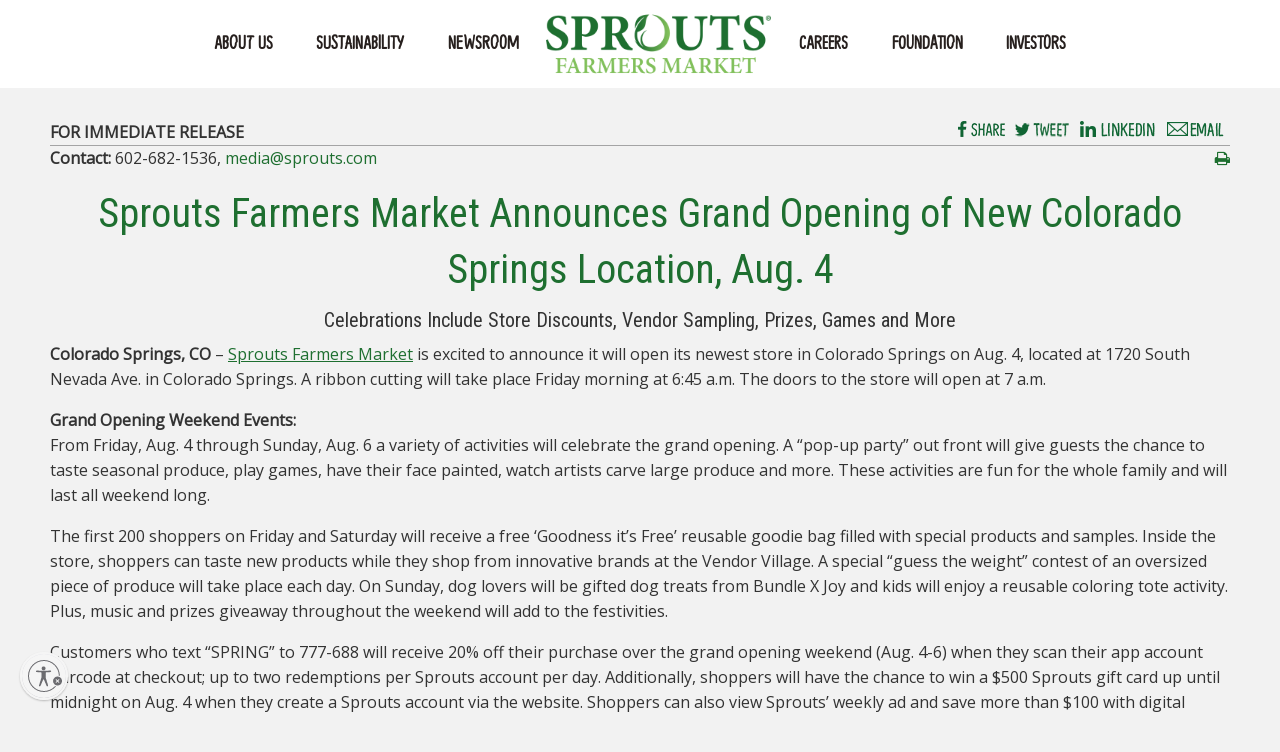

--- FILE ---
content_type: text/html; charset=UTF-8
request_url: https://about.sprouts.com/press-release/sprouts-farmers-market-announces-grand-opening-of-new-colorado-springs-location-aug-4/
body_size: 11120
content:
<!doctype html>
<html class="no-js" lang="en-US" >
	<head>
		<meta http-equiv="X-UA-Compatible" content="IE=edge">
		<meta charset="UTF-8" />
		<meta name="viewport" content="width=device-width, initial-scale=1.0" />

<!-- Global site tag (gtag.js) - Google Analytics -->
	<script async src="https://www.googletagmanager.com/gtag/js?id=UA-47434162-1"></script>
	<script>
  		window.dataLayer = window.dataLayer || [];
  			function gtag(){dataLayer.push(arguments);}
  		gtag('js', new Date());

		//SFM Website GA Property
  		gtag('config', 'UA-47434162-1');
		//Sprouts Corporate Site GA Property
		gtag('config', 'UA-47434162-2');
	</script>

		<meta name='robots' content='index, follow, max-image-preview:large, max-snippet:-1, max-video-preview:-1' />
	<style>img:is([sizes="auto" i], [sizes^="auto," i]) { contain-intrinsic-size: 3000px 1500px }</style>
	
	<!-- This site is optimized with the Yoast SEO plugin v26.7 - https://yoast.com/wordpress/plugins/seo/ -->
	<title>Sprouts Farmers Market Announces Grand Opening of New Colorado Springs Location, Aug. 4 - Sprouts Corporate: About, Sustainability, Press, Careers, Foundation, Investors</title>
	<link rel="canonical" href="https://about.sprouts.com/press-release/sprouts-farmers-market-announces-grand-opening-of-new-colorado-springs-location-aug-4/" />
	<meta property="og:locale" content="en_US" />
	<meta property="og:type" content="article" />
	<meta property="og:title" content="Sprouts Farmers Market Announces Grand Opening of New Colorado Springs Location, Aug. 4 - Sprouts Corporate: About, Sustainability, Press, Careers, Foundation, Investors" />
	<meta property="og:url" content="https://about.sprouts.com/press-release/sprouts-farmers-market-announces-grand-opening-of-new-colorado-springs-location-aug-4/" />
	<meta property="og:site_name" content="Sprouts Corporate: About, Sustainability, Press, Careers, Foundation, Investors" />
	<meta property="article:publisher" content="https://www.facebook.com/SproutsFarmersMarket/" />
	<meta property="article:modified_time" content="2023-07-31T21:01:07+00:00" />
	<meta name="twitter:card" content="summary_large_image" />
	<meta name="twitter:site" content="@sproutsfm" />
	<script type="application/ld+json" class="yoast-schema-graph">{"@context":"https://schema.org","@graph":[{"@type":"WebPage","@id":"https://about.sprouts.com/press-release/sprouts-farmers-market-announces-grand-opening-of-new-colorado-springs-location-aug-4/","url":"https://about.sprouts.com/press-release/sprouts-farmers-market-announces-grand-opening-of-new-colorado-springs-location-aug-4/","name":"Sprouts Farmers Market Announces Grand Opening of New Colorado Springs Location, Aug. 4 - Sprouts Corporate: About, Sustainability, Press, Careers, Foundation, Investors","isPartOf":{"@id":"https://about.sprouts.com/#website"},"datePublished":"2023-07-31T21:00:47+00:00","dateModified":"2023-07-31T21:01:07+00:00","breadcrumb":{"@id":"https://about.sprouts.com/press-release/sprouts-farmers-market-announces-grand-opening-of-new-colorado-springs-location-aug-4/#breadcrumb"},"inLanguage":"en-US","potentialAction":[{"@type":"ReadAction","target":["https://about.sprouts.com/press-release/sprouts-farmers-market-announces-grand-opening-of-new-colorado-springs-location-aug-4/"]}]},{"@type":"BreadcrumbList","@id":"https://about.sprouts.com/press-release/sprouts-farmers-market-announces-grand-opening-of-new-colorado-springs-location-aug-4/#breadcrumb","itemListElement":[{"@type":"ListItem","position":1,"name":"Home","item":"https://about.sprouts.com/"},{"@type":"ListItem","position":2,"name":"Press Releases","item":"https://about.sprouts.com/press-release/"},{"@type":"ListItem","position":3,"name":"Sprouts Farmers Market Announces Grand Opening of New Colorado Springs Location, Aug. 4"}]},{"@type":"WebSite","@id":"https://about.sprouts.com/#website","url":"https://about.sprouts.com/","name":"Sprouts Corporate: About, Sustainability, Press, Careers, Foundation, Investors","description":"Natural &amp; Organic Grocery Store","publisher":{"@id":"https://about.sprouts.com/#organization"},"potentialAction":[{"@type":"SearchAction","target":{"@type":"EntryPoint","urlTemplate":"https://about.sprouts.com/?s={search_term_string}"},"query-input":{"@type":"PropertyValueSpecification","valueRequired":true,"valueName":"search_term_string"}}],"inLanguage":"en-US"},{"@type":"Organization","@id":"https://about.sprouts.com/#organization","name":"Sprouts Farmers Market Corporate","url":"https://about.sprouts.com/","logo":{"@type":"ImageObject","inLanguage":"en-US","@id":"https://about.sprouts.com/#/schema/logo/image/","url":"https://about.sprouts.com/wp-content/uploads/2020/08/cropped-SFM-fav-icon-new-4C-larger.png","contentUrl":"https://about.sprouts.com/wp-content/uploads/2020/08/cropped-SFM-fav-icon-new-4C-larger.png","width":512,"height":512,"caption":"Sprouts Farmers Market Corporate"},"image":{"@id":"https://about.sprouts.com/#/schema/logo/image/"},"sameAs":["https://www.facebook.com/SproutsFarmersMarket/","https://x.com/sproutsfm","https://www.instagram.com/sprouts/","https://www.youtube.com/user/SproutsFarmersMarket","https://www.pinterest.com/sproutsfm/"]}]}</script>
	<!-- / Yoast SEO plugin. -->


<link rel='dns-prefetch' href='//static.addtoany.com' />
<link rel='dns-prefetch' href='//ajax.googleapis.com' />
<link rel='dns-prefetch' href='//use.fontawesome.com' />
<link rel='dns-prefetch' href='//fonts.googleapis.com' />
<link rel='stylesheet' id='wp-block-library-css' href='https://about.sprouts.com/wp-includes/css/dist/block-library/style.css?ver=6.8.3' type='text/css' media='all' />
<style id='classic-theme-styles-inline-css' type='text/css'>
/**
 * These rules are needed for backwards compatibility.
 * They should match the button element rules in the base theme.json file.
 */
.wp-block-button__link {
	color: #ffffff;
	background-color: #32373c;
	border-radius: 9999px; /* 100% causes an oval, but any explicit but really high value retains the pill shape. */

	/* This needs a low specificity so it won't override the rules from the button element if defined in theme.json. */
	box-shadow: none;
	text-decoration: none;

	/* The extra 2px are added to size solids the same as the outline versions.*/
	padding: calc(0.667em + 2px) calc(1.333em + 2px);

	font-size: 1.125em;
}

.wp-block-file__button {
	background: #32373c;
	color: #ffffff;
	text-decoration: none;
}

</style>
<link rel='stylesheet' id='mediaelement-css' href='https://about.sprouts.com/wp-includes/js/mediaelement/mediaelementplayer-legacy.min.css?ver=4.2.17' type='text/css' media='all' />
<link rel='stylesheet' id='wp-mediaelement-css' href='https://about.sprouts.com/wp-includes/js/mediaelement/wp-mediaelement.css?ver=6.8.3' type='text/css' media='all' />
<link rel='stylesheet' id='view_editor_gutenberg_frontend_assets-css' href='https://about.sprouts.com/wp-content/plugins/wp-views/public/css/views-frontend.css?ver=3.6.21' type='text/css' media='all' />
<style id='view_editor_gutenberg_frontend_assets-inline-css' type='text/css'>
.wpv-sort-list-dropdown.wpv-sort-list-dropdown-style-default > span.wpv-sort-list,.wpv-sort-list-dropdown.wpv-sort-list-dropdown-style-default .wpv-sort-list-item {border-color: #cdcdcd;}.wpv-sort-list-dropdown.wpv-sort-list-dropdown-style-default .wpv-sort-list-item a {color: #444;background-color: #fff;}.wpv-sort-list-dropdown.wpv-sort-list-dropdown-style-default a:hover,.wpv-sort-list-dropdown.wpv-sort-list-dropdown-style-default a:focus {color: #000;background-color: #eee;}.wpv-sort-list-dropdown.wpv-sort-list-dropdown-style-default .wpv-sort-list-item.wpv-sort-list-current a {color: #000;background-color: #eee;}
.wpv-sort-list-dropdown.wpv-sort-list-dropdown-style-default > span.wpv-sort-list,.wpv-sort-list-dropdown.wpv-sort-list-dropdown-style-default .wpv-sort-list-item {border-color: #cdcdcd;}.wpv-sort-list-dropdown.wpv-sort-list-dropdown-style-default .wpv-sort-list-item a {color: #444;background-color: #fff;}.wpv-sort-list-dropdown.wpv-sort-list-dropdown-style-default a:hover,.wpv-sort-list-dropdown.wpv-sort-list-dropdown-style-default a:focus {color: #000;background-color: #eee;}.wpv-sort-list-dropdown.wpv-sort-list-dropdown-style-default .wpv-sort-list-item.wpv-sort-list-current a {color: #000;background-color: #eee;}.wpv-sort-list-dropdown.wpv-sort-list-dropdown-style-grey > span.wpv-sort-list,.wpv-sort-list-dropdown.wpv-sort-list-dropdown-style-grey .wpv-sort-list-item {border-color: #cdcdcd;}.wpv-sort-list-dropdown.wpv-sort-list-dropdown-style-grey .wpv-sort-list-item a {color: #444;background-color: #eeeeee;}.wpv-sort-list-dropdown.wpv-sort-list-dropdown-style-grey a:hover,.wpv-sort-list-dropdown.wpv-sort-list-dropdown-style-grey a:focus {color: #000;background-color: #e5e5e5;}.wpv-sort-list-dropdown.wpv-sort-list-dropdown-style-grey .wpv-sort-list-item.wpv-sort-list-current a {color: #000;background-color: #e5e5e5;}
.wpv-sort-list-dropdown.wpv-sort-list-dropdown-style-default > span.wpv-sort-list,.wpv-sort-list-dropdown.wpv-sort-list-dropdown-style-default .wpv-sort-list-item {border-color: #cdcdcd;}.wpv-sort-list-dropdown.wpv-sort-list-dropdown-style-default .wpv-sort-list-item a {color: #444;background-color: #fff;}.wpv-sort-list-dropdown.wpv-sort-list-dropdown-style-default a:hover,.wpv-sort-list-dropdown.wpv-sort-list-dropdown-style-default a:focus {color: #000;background-color: #eee;}.wpv-sort-list-dropdown.wpv-sort-list-dropdown-style-default .wpv-sort-list-item.wpv-sort-list-current a {color: #000;background-color: #eee;}.wpv-sort-list-dropdown.wpv-sort-list-dropdown-style-grey > span.wpv-sort-list,.wpv-sort-list-dropdown.wpv-sort-list-dropdown-style-grey .wpv-sort-list-item {border-color: #cdcdcd;}.wpv-sort-list-dropdown.wpv-sort-list-dropdown-style-grey .wpv-sort-list-item a {color: #444;background-color: #eeeeee;}.wpv-sort-list-dropdown.wpv-sort-list-dropdown-style-grey a:hover,.wpv-sort-list-dropdown.wpv-sort-list-dropdown-style-grey a:focus {color: #000;background-color: #e5e5e5;}.wpv-sort-list-dropdown.wpv-sort-list-dropdown-style-grey .wpv-sort-list-item.wpv-sort-list-current a {color: #000;background-color: #e5e5e5;}.wpv-sort-list-dropdown.wpv-sort-list-dropdown-style-blue > span.wpv-sort-list,.wpv-sort-list-dropdown.wpv-sort-list-dropdown-style-blue .wpv-sort-list-item {border-color: #0099cc;}.wpv-sort-list-dropdown.wpv-sort-list-dropdown-style-blue .wpv-sort-list-item a {color: #444;background-color: #cbddeb;}.wpv-sort-list-dropdown.wpv-sort-list-dropdown-style-blue a:hover,.wpv-sort-list-dropdown.wpv-sort-list-dropdown-style-blue a:focus {color: #000;background-color: #95bedd;}.wpv-sort-list-dropdown.wpv-sort-list-dropdown-style-blue .wpv-sort-list-item.wpv-sort-list-current a {color: #000;background-color: #95bedd;}
</style>
<style id='global-styles-inline-css' type='text/css'>
:root{--wp--preset--aspect-ratio--square: 1;--wp--preset--aspect-ratio--4-3: 4/3;--wp--preset--aspect-ratio--3-4: 3/4;--wp--preset--aspect-ratio--3-2: 3/2;--wp--preset--aspect-ratio--2-3: 2/3;--wp--preset--aspect-ratio--16-9: 16/9;--wp--preset--aspect-ratio--9-16: 9/16;--wp--preset--color--black: #000000;--wp--preset--color--cyan-bluish-gray: #abb8c3;--wp--preset--color--white: #ffffff;--wp--preset--color--pale-pink: #f78da7;--wp--preset--color--vivid-red: #cf2e2e;--wp--preset--color--luminous-vivid-orange: #ff6900;--wp--preset--color--luminous-vivid-amber: #fcb900;--wp--preset--color--light-green-cyan: #7bdcb5;--wp--preset--color--vivid-green-cyan: #00d084;--wp--preset--color--pale-cyan-blue: #8ed1fc;--wp--preset--color--vivid-cyan-blue: #0693e3;--wp--preset--color--vivid-purple: #9b51e0;--wp--preset--gradient--vivid-cyan-blue-to-vivid-purple: linear-gradient(135deg,rgba(6,147,227,1) 0%,rgb(155,81,224) 100%);--wp--preset--gradient--light-green-cyan-to-vivid-green-cyan: linear-gradient(135deg,rgb(122,220,180) 0%,rgb(0,208,130) 100%);--wp--preset--gradient--luminous-vivid-amber-to-luminous-vivid-orange: linear-gradient(135deg,rgba(252,185,0,1) 0%,rgba(255,105,0,1) 100%);--wp--preset--gradient--luminous-vivid-orange-to-vivid-red: linear-gradient(135deg,rgba(255,105,0,1) 0%,rgb(207,46,46) 100%);--wp--preset--gradient--very-light-gray-to-cyan-bluish-gray: linear-gradient(135deg,rgb(238,238,238) 0%,rgb(169,184,195) 100%);--wp--preset--gradient--cool-to-warm-spectrum: linear-gradient(135deg,rgb(74,234,220) 0%,rgb(151,120,209) 20%,rgb(207,42,186) 40%,rgb(238,44,130) 60%,rgb(251,105,98) 80%,rgb(254,248,76) 100%);--wp--preset--gradient--blush-light-purple: linear-gradient(135deg,rgb(255,206,236) 0%,rgb(152,150,240) 100%);--wp--preset--gradient--blush-bordeaux: linear-gradient(135deg,rgb(254,205,165) 0%,rgb(254,45,45) 50%,rgb(107,0,62) 100%);--wp--preset--gradient--luminous-dusk: linear-gradient(135deg,rgb(255,203,112) 0%,rgb(199,81,192) 50%,rgb(65,88,208) 100%);--wp--preset--gradient--pale-ocean: linear-gradient(135deg,rgb(255,245,203) 0%,rgb(182,227,212) 50%,rgb(51,167,181) 100%);--wp--preset--gradient--electric-grass: linear-gradient(135deg,rgb(202,248,128) 0%,rgb(113,206,126) 100%);--wp--preset--gradient--midnight: linear-gradient(135deg,rgb(2,3,129) 0%,rgb(40,116,252) 100%);--wp--preset--font-size--small: 13px;--wp--preset--font-size--medium: 20px;--wp--preset--font-size--large: 36px;--wp--preset--font-size--x-large: 42px;--wp--preset--spacing--20: 0.44rem;--wp--preset--spacing--30: 0.67rem;--wp--preset--spacing--40: 1rem;--wp--preset--spacing--50: 1.5rem;--wp--preset--spacing--60: 2.25rem;--wp--preset--spacing--70: 3.38rem;--wp--preset--spacing--80: 5.06rem;--wp--preset--shadow--natural: 6px 6px 9px rgba(0, 0, 0, 0.2);--wp--preset--shadow--deep: 12px 12px 50px rgba(0, 0, 0, 0.4);--wp--preset--shadow--sharp: 6px 6px 0px rgba(0, 0, 0, 0.2);--wp--preset--shadow--outlined: 6px 6px 0px -3px rgba(255, 255, 255, 1), 6px 6px rgba(0, 0, 0, 1);--wp--preset--shadow--crisp: 6px 6px 0px rgba(0, 0, 0, 1);}:where(.is-layout-flex){gap: 0.5em;}:where(.is-layout-grid){gap: 0.5em;}body .is-layout-flex{display: flex;}.is-layout-flex{flex-wrap: wrap;align-items: center;}.is-layout-flex > :is(*, div){margin: 0;}body .is-layout-grid{display: grid;}.is-layout-grid > :is(*, div){margin: 0;}:where(.wp-block-columns.is-layout-flex){gap: 2em;}:where(.wp-block-columns.is-layout-grid){gap: 2em;}:where(.wp-block-post-template.is-layout-flex){gap: 1.25em;}:where(.wp-block-post-template.is-layout-grid){gap: 1.25em;}.has-black-color{color: var(--wp--preset--color--black) !important;}.has-cyan-bluish-gray-color{color: var(--wp--preset--color--cyan-bluish-gray) !important;}.has-white-color{color: var(--wp--preset--color--white) !important;}.has-pale-pink-color{color: var(--wp--preset--color--pale-pink) !important;}.has-vivid-red-color{color: var(--wp--preset--color--vivid-red) !important;}.has-luminous-vivid-orange-color{color: var(--wp--preset--color--luminous-vivid-orange) !important;}.has-luminous-vivid-amber-color{color: var(--wp--preset--color--luminous-vivid-amber) !important;}.has-light-green-cyan-color{color: var(--wp--preset--color--light-green-cyan) !important;}.has-vivid-green-cyan-color{color: var(--wp--preset--color--vivid-green-cyan) !important;}.has-pale-cyan-blue-color{color: var(--wp--preset--color--pale-cyan-blue) !important;}.has-vivid-cyan-blue-color{color: var(--wp--preset--color--vivid-cyan-blue) !important;}.has-vivid-purple-color{color: var(--wp--preset--color--vivid-purple) !important;}.has-black-background-color{background-color: var(--wp--preset--color--black) !important;}.has-cyan-bluish-gray-background-color{background-color: var(--wp--preset--color--cyan-bluish-gray) !important;}.has-white-background-color{background-color: var(--wp--preset--color--white) !important;}.has-pale-pink-background-color{background-color: var(--wp--preset--color--pale-pink) !important;}.has-vivid-red-background-color{background-color: var(--wp--preset--color--vivid-red) !important;}.has-luminous-vivid-orange-background-color{background-color: var(--wp--preset--color--luminous-vivid-orange) !important;}.has-luminous-vivid-amber-background-color{background-color: var(--wp--preset--color--luminous-vivid-amber) !important;}.has-light-green-cyan-background-color{background-color: var(--wp--preset--color--light-green-cyan) !important;}.has-vivid-green-cyan-background-color{background-color: var(--wp--preset--color--vivid-green-cyan) !important;}.has-pale-cyan-blue-background-color{background-color: var(--wp--preset--color--pale-cyan-blue) !important;}.has-vivid-cyan-blue-background-color{background-color: var(--wp--preset--color--vivid-cyan-blue) !important;}.has-vivid-purple-background-color{background-color: var(--wp--preset--color--vivid-purple) !important;}.has-black-border-color{border-color: var(--wp--preset--color--black) !important;}.has-cyan-bluish-gray-border-color{border-color: var(--wp--preset--color--cyan-bluish-gray) !important;}.has-white-border-color{border-color: var(--wp--preset--color--white) !important;}.has-pale-pink-border-color{border-color: var(--wp--preset--color--pale-pink) !important;}.has-vivid-red-border-color{border-color: var(--wp--preset--color--vivid-red) !important;}.has-luminous-vivid-orange-border-color{border-color: var(--wp--preset--color--luminous-vivid-orange) !important;}.has-luminous-vivid-amber-border-color{border-color: var(--wp--preset--color--luminous-vivid-amber) !important;}.has-light-green-cyan-border-color{border-color: var(--wp--preset--color--light-green-cyan) !important;}.has-vivid-green-cyan-border-color{border-color: var(--wp--preset--color--vivid-green-cyan) !important;}.has-pale-cyan-blue-border-color{border-color: var(--wp--preset--color--pale-cyan-blue) !important;}.has-vivid-cyan-blue-border-color{border-color: var(--wp--preset--color--vivid-cyan-blue) !important;}.has-vivid-purple-border-color{border-color: var(--wp--preset--color--vivid-purple) !important;}.has-vivid-cyan-blue-to-vivid-purple-gradient-background{background: var(--wp--preset--gradient--vivid-cyan-blue-to-vivid-purple) !important;}.has-light-green-cyan-to-vivid-green-cyan-gradient-background{background: var(--wp--preset--gradient--light-green-cyan-to-vivid-green-cyan) !important;}.has-luminous-vivid-amber-to-luminous-vivid-orange-gradient-background{background: var(--wp--preset--gradient--luminous-vivid-amber-to-luminous-vivid-orange) !important;}.has-luminous-vivid-orange-to-vivid-red-gradient-background{background: var(--wp--preset--gradient--luminous-vivid-orange-to-vivid-red) !important;}.has-very-light-gray-to-cyan-bluish-gray-gradient-background{background: var(--wp--preset--gradient--very-light-gray-to-cyan-bluish-gray) !important;}.has-cool-to-warm-spectrum-gradient-background{background: var(--wp--preset--gradient--cool-to-warm-spectrum) !important;}.has-blush-light-purple-gradient-background{background: var(--wp--preset--gradient--blush-light-purple) !important;}.has-blush-bordeaux-gradient-background{background: var(--wp--preset--gradient--blush-bordeaux) !important;}.has-luminous-dusk-gradient-background{background: var(--wp--preset--gradient--luminous-dusk) !important;}.has-pale-ocean-gradient-background{background: var(--wp--preset--gradient--pale-ocean) !important;}.has-electric-grass-gradient-background{background: var(--wp--preset--gradient--electric-grass) !important;}.has-midnight-gradient-background{background: var(--wp--preset--gradient--midnight) !important;}.has-small-font-size{font-size: var(--wp--preset--font-size--small) !important;}.has-medium-font-size{font-size: var(--wp--preset--font-size--medium) !important;}.has-large-font-size{font-size: var(--wp--preset--font-size--large) !important;}.has-x-large-font-size{font-size: var(--wp--preset--font-size--x-large) !important;}
:where(.wp-block-post-template.is-layout-flex){gap: 1.25em;}:where(.wp-block-post-template.is-layout-grid){gap: 1.25em;}
:where(.wp-block-columns.is-layout-flex){gap: 2em;}:where(.wp-block-columns.is-layout-grid){gap: 2em;}
:root :where(.wp-block-pullquote){font-size: 1.5em;line-height: 1.6;}
</style>
<link rel='stylesheet' id='contact-form-7-css' href='https://about.sprouts.com/wp-content/plugins/contact-form-7/includes/css/styles.css?ver=6.1.4' type='text/css' media='all' />
<link rel='stylesheet' id='sfm-framework_css_style-css' href='https://about.sprouts.com/wp-content/plugins/sfm-new-item-preview/assets/css/style.css?ver=6.8.3' type='text/css' media='all' />
<link rel='stylesheet' id='main-stylesheet-css' href='https://about.sprouts.com/wp-content/themes/FoundationPress/dist/assets/css/app.css?ver=3.00.6' type='text/css' media='all' />
<link rel='stylesheet' id='google-fonts-css' href='https://fonts.googleapis.com/css?family=Open+Sans%7CRoboto+Condensed&#038;ver=2.10.3' type='text/css' media='all' />
<link rel='stylesheet' id='addtoany-css' href='https://about.sprouts.com/wp-content/plugins/add-to-any/addtoany.min.css?ver=1.16' type='text/css' media='all' />
<link rel='stylesheet' id='cf7cf-style-css' href='https://about.sprouts.com/wp-content/plugins/cf7-conditional-fields/style.css?ver=2.6.7' type='text/css' media='all' />
<script type="text/javascript" src="https://about.sprouts.com/wp-content/plugins/wp-views/vendor/toolset/common-es/public/toolset-common-es-frontend.js?ver=175000" id="toolset-common-es-frontend-js"></script>
<script type="text/javascript" id="addtoany-core-js-before">
/* <![CDATA[ */
window.a2a_config=window.a2a_config||{};a2a_config.callbacks=[];a2a_config.overlays=[];a2a_config.templates={};
/* ]]> */
</script>
<script type="text/javascript" defer src="https://static.addtoany.com/menu/page.js" id="addtoany-core-js"></script>
<script type="text/javascript" src="https://ajax.googleapis.com/ajax/libs/jquery/3.6.3/jquery.min.js?ver=3.6.3" id="jquery-js"></script>
<script type="text/javascript" defer src="https://about.sprouts.com/wp-content/plugins/add-to-any/addtoany.min.js?ver=1.1" id="addtoany-jquery-js"></script>
<script type="text/javascript" src="https://about.sprouts.com/wp-includes/js/jquery/ui/core.js?ver=1.13.3" id="jquery-ui-core-js"></script>
<script type="text/javascript" src="https://about.sprouts.com/wp-content/plugins/sfm-new-item-preview/assets/js/jquery.cookie.js?ver=6.8.3" id="sfm-framework_js_jquery_cookie-js"></script>
<script type="text/javascript" src="https://about.sprouts.com/wp-content/plugins/sfm-new-item-preview/assets/js/jquery.inputmask.bundle.js?ver=6.8.3" id="sfm-framework_js_jquery_inputmask_bundle-js"></script>
<script type="text/javascript" src="https://about.sprouts.com/wp-content/plugins/sfm-new-item-preview/assets/js/sfmip-global.js?ver=6.8.3" id="sfm-framework_js_sfmip_global-js"></script>
<link rel="https://api.w.org/" href="https://about.sprouts.com/wp-json/" /><link rel="alternate" title="oEmbed (JSON)" type="application/json+oembed" href="https://about.sprouts.com/wp-json/oembed/1.0/embed?url=https%3A%2F%2Fabout.sprouts.com%2Fpress-release%2Fsprouts-farmers-market-announces-grand-opening-of-new-colorado-springs-location-aug-4%2F" />
<link rel="alternate" title="oEmbed (XML)" type="text/xml+oembed" href="https://about.sprouts.com/wp-json/oembed/1.0/embed?url=https%3A%2F%2Fabout.sprouts.com%2Fpress-release%2Fsprouts-farmers-market-announces-grand-opening-of-new-colorado-springs-location-aug-4%2F&#038;format=xml" />
<script id="usntA40start" src='https://a40.usablenet.com/pt/c/sprouts/ls-start' position='bottom-left' type='text/javascript' async></script>
<link rel="stylesheet" type="text/css" href="//cdn.jsdelivr.net/npm/@accessible360/accessible-slick@1.0.1/slick/slick.min.css">
<link rel="stylesheet" type="text/css" href="//cdn.jsdelivr.net/npm/@accessible360/accessible-slick@1.0.1/slick/accessible-slick-theme.min.css">
<meta name="google-site-verification" content="WMaDF6ARNaDub74q5zwlLan-Wui9vhJXSlKVoVm5dnY" /> <script> window.addEventListener("load",function(){ var c={script:false,link:false}; function ls(s) { if(!['script','link'].includes(s)||c[s]){return;}c[s]=true; var d=document,f=d.getElementsByTagName(s)[0],j=d.createElement(s); if(s==='script'){j.async=true;j.src='https://about.sprouts.com/wp-content/plugins/wp-views/vendor/toolset/blocks/public/js/frontend.js?v=1.6.17';}else{ j.rel='stylesheet';j.href='https://about.sprouts.com/wp-content/plugins/wp-views/vendor/toolset/blocks/public/css/style.css?v=1.6.17';} f.parentNode.insertBefore(j, f); }; function ex(){ls('script');ls('link')} window.addEventListener("scroll", ex, {once: true}); if (('IntersectionObserver' in window) && ('IntersectionObserverEntry' in window) && ('intersectionRatio' in window.IntersectionObserverEntry.prototype)) { var i = 0, fb = document.querySelectorAll("[class^='tb-']"), o = new IntersectionObserver(es => { es.forEach(e => { o.unobserve(e.target); if (e.intersectionRatio > 0) { ex();o.disconnect();}else{ i++;if(fb.length>i){o.observe(fb[i])}} }) }); if (fb.length) { o.observe(fb[i]) } } }) </script>
	<noscript>
		<link rel="stylesheet" href="https://about.sprouts.com/wp-content/plugins/wp-views/vendor/toolset/blocks/public/css/style.css">
	</noscript><link rel="icon" href="https://about.sprouts.com/wp-content/uploads/2020/08/cropped-SFM-fav-icon-new-4C-larger-32x32.png" sizes="32x32" />
<link rel="icon" href="https://about.sprouts.com/wp-content/uploads/2020/08/cropped-SFM-fav-icon-new-4C-larger-192x192.png" sizes="192x192" />
<link rel="apple-touch-icon" href="https://about.sprouts.com/wp-content/uploads/2020/08/cropped-SFM-fav-icon-new-4C-larger-180x180.png" />
<meta name="msapplication-TileImage" content="https://about.sprouts.com/wp-content/uploads/2020/08/cropped-SFM-fav-icon-new-4C-larger-270x270.png" />
		<style type="text/css" id="wp-custom-css">
			.footer-link-white a{
	color: #ffffff;
}
.ui-widget-overlay{
	z-index: 199 !important ;
}		</style>
		
</head>

	<body class="wp-singular press-release-template-default single single-press-release postid-10368 wp-theme-FoundationPress offcanvas views-template-template-for-press-releases">
		<div class="page-overlay hidden">&nbsp;</div>
	
			
<nav class="mobile-off-canvas-menu off-canvas position-left" id="off-canvas-menu" data-off-canvas data-auto-focus="false" role="navigation">
  <ul id="menu-sidenav-mobile-web" class="vertical menu" data-drilldown ><li class="menu-item menu-item-type-post_type menu-item-object-page menu-item-has-children menu-item-4133"><a href="https://about.sprouts.com/about/">About Us</a>
<ul class="vertical nested menu">
	<li class="menu-item menu-item-type-post_type menu-item-object-page menu-item-4149"><a href="https://about.sprouts.com/about/">Our History</a></li>
	<li class="menu-item menu-item-type-custom menu-item-object-custom menu-item-6092"><a href="https://www.sprouts.com/stores/">Our Stores</a></li>
	<li class="menu-item menu-item-type-post_type menu-item-object-page menu-item-4150"><a href="https://about.sprouts.com/culture-and-community/">Culture and Community</a></li>
	<li class="menu-item menu-item-type-post_type menu-item-object-page menu-item-4152"><a href="https://about.sprouts.com/leadership/">Leadership</a></li>
</ul>
</li>
<li class="menu-item menu-item-type-custom menu-item-object-custom menu-item-has-children menu-item-10514"><a href="https://www.sprouts.com/about/sustainability/">SUSTAINABILITY</a>
<ul class="vertical nested menu">
	<li class="menu-item menu-item-type-post_type menu-item-object-page menu-item-5831"><a href="https://about.sprouts.com/product-sourcing/">Sourcing</a></li>
	<li class="menu-item menu-item-type-post_type menu-item-object-page menu-item-5830"><a href="https://about.sprouts.com/environment/">Environment</a></li>
	<li class="menu-item menu-item-type-post_type menu-item-object-page menu-item-5834"><a href="https://about.sprouts.com/culture-and-community/">Community</a></li>
	<li class="menu-item menu-item-type-post_type menu-item-object-page menu-item-5832"><a href="https://about.sprouts.com/careers/culture-and-benefits/">Team Members</a></li>
	<li class="menu-item menu-item-type-custom menu-item-object-custom menu-item-5833"><a href="https://investors.sprouts.com/governance/governance-information/default.aspx">Governance</a></li>
</ul>
</li>
<li class="menu-item menu-item-type-post_type menu-item-object-page menu-item-has-children menu-item-4154"><a href="https://about.sprouts.com/newsroom/">NEWSROOM</a>
<ul class="vertical nested menu">
	<li class="menu-item menu-item-type-post_type menu-item-object-page menu-item-4155"><a href="https://about.sprouts.com/newsroom/">NEWSROOM</a></li>
	<li class="menu-item menu-item-type-post_type menu-item-object-page current_page_parent menu-item-4156"><a href="https://about.sprouts.com/newsroom/news-features/">News &#038; Features</a></li>
	<li class="menu-item menu-item-type-post_type menu-item-object-page menu-item-4158"><a href="https://about.sprouts.com/press-releases/">Press Releases</a></li>
	<li class="menu-item menu-item-type-post_type menu-item-object-page menu-item-4157"><a href="https://about.sprouts.com/multimedia-library/">Multimedia Library</a></li>
</ul>
</li>
<li class="menu-item menu-item-type-post_type menu-item-object-page menu-item-has-children menu-item-4159"><a href="https://about.sprouts.com/careers/">CAREERS</a>
<ul class="vertical nested menu">
	<li class="menu-item menu-item-type-post_type menu-item-object-page menu-item-4160"><a href="https://about.sprouts.com/careers/">CAREERS</a></li>
	<li class="menu-item menu-item-type-post_type menu-item-object-page menu-item-4161"><a href="https://about.sprouts.com/careers/culture-and-benefits/">Team Members</a></li>
	<li class="menu-item menu-item-type-post_type menu-item-object-page menu-item-4163"><a href="https://about.sprouts.com/careers/benefits/">Sprouts Benefits</a></li>
	<li class="menu-item menu-item-type-post_type menu-item-object-page menu-item-4162"><a href="https://about.sprouts.com/hiring-events/">Hiring Events</a></li>
</ul>
</li>
<li class="menu-item menu-item-type-post_type menu-item-object-page menu-item-has-children menu-item-4164"><a href="https://about.sprouts.com/sprouts-foundation/">FOUNDATION</a>
<ul class="vertical nested menu">
	<li class="menu-item menu-item-type-post_type menu-item-object-page menu-item-4166"><a href="https://about.sprouts.com/sprouts-foundation/">Sprouts Foundation</a></li>
	<li class="menu-item menu-item-type-custom menu-item-object-custom menu-item-4171"><a href="https://about.sprouts.com/foundation-work/">Our Work</a></li>
	<li class="menu-item menu-item-type-custom menu-item-object-custom menu-item-10517"><a href="https://www.sprouts.com/about/sprouts-foundation/grants/">Grant Programs</a></li>
	<li class="menu-item menu-item-type-custom menu-item-object-custom menu-item-6093"><a href="https://schoolgardensummit.org/">School Gardens Summit</a></li>
	<li class="menu-item menu-item-type-custom menu-item-object-custom menu-item-6094"><a href="https://growingschoolgardens.org/">Virtual Gardens Tour</a></li>
	<li class="menu-item menu-item-type-post_type menu-item-object-page menu-item-5497"><a href="https://about.sprouts.com/good-news-updates/">Good News Updates</a></li>
</ul>
</li>
<li class="menu-item menu-item-type-custom menu-item-object-custom menu-item-4169"><a href="https://investors.sprouts.com/">INVESTORS</a></li>
</ul></nav>

<div class="off-canvas-content" data-off-canvas-content>
	
	
	<header class="site-header" role="banner">



		<div class="site-title-bar title-bar" >
			<div class="title-bar-left">
				<button class="menu-icon" type="button" data-toggle="off-canvas-menu"></button>
				<span class="site-mobile-title title-bar-title mobile-menu-logo">
					<a href="https://www.sprouts.com" rel="home"><img src="https://about.sprouts.com/wp-content/themes/FoundationPress/dist/assets/images/sprouts-logo.png" alt="Sprouts Farmer's Market logo" width="118"></a>
				</span>
			</div>
		</div>






		<nav class="site-navigation top-bar show-for-medium" role="navigation">
			<div class="top-bar-right">
				<ul id="menu-primary-menu" class="dropdown menu desktop-menu" data-dropdown-menu><li class="menu-item menu-item-type-post_type menu-item-object-page menu-item-has-children menu-item-22"><a href="https://about.sprouts.com/about/">About Us</a>
<ul class="dropdown menu vertical" data-toggle>
	<li class="menu-item menu-item-type-post_type menu-item-object-page menu-item-5754"><a href="https://about.sprouts.com/about/">History</a></li>
	<li class="menu-item menu-item-type-custom menu-item-object-custom menu-item-6091"><a href="https://www.sprouts.com/stores/">Our Stores</a></li>
	<li class="menu-item menu-item-type-post_type menu-item-object-page menu-item-320"><a href="https://about.sprouts.com/culture-and-community/">Community</a></li>
	<li class="menu-item menu-item-type-post_type menu-item-object-page menu-item-611"><a href="https://about.sprouts.com/leadership/">Leadership</a></li>
</ul>
</li>
<li class="menu-item menu-item-type-custom menu-item-object-custom menu-item-has-children menu-item-10515"><a href="https://www.sprouts.com/about/sustainability/">Sustainability</a>
<ul class="dropdown menu vertical" data-toggle>
	<li class="menu-item menu-item-type-post_type menu-item-object-page menu-item-5823"><a href="https://about.sprouts.com/product-sourcing/">Sourcing</a></li>
	<li class="menu-item menu-item-type-post_type menu-item-object-page menu-item-5824"><a href="https://about.sprouts.com/environment/">Environment</a></li>
	<li class="menu-item menu-item-type-post_type menu-item-object-page menu-item-5825"><a href="https://about.sprouts.com/culture-and-community/">Community</a></li>
	<li class="menu-item menu-item-type-post_type menu-item-object-page menu-item-5826"><a href="https://about.sprouts.com/careers/culture-and-benefits/">Team Members</a></li>
	<li class="menu-item menu-item-type-custom menu-item-object-custom menu-item-5827"><a href="https://investors.sprouts.com/governance/governance-information/default.aspx">Governance</a></li>
</ul>
</li>
<li class="menu-item menu-item-type-post_type menu-item-object-page menu-item-has-children menu-item-4121"><a href="https://about.sprouts.com/newsroom/">NEWSROOM</a>
<ul class="dropdown menu vertical" data-toggle>
	<li class="menu-item menu-item-type-post_type menu-item-object-page current_page_parent menu-item-354"><a href="https://about.sprouts.com/newsroom/news-features/">News &#038; Features</a></li>
	<li class="menu-item menu-item-type-post_type menu-item-object-page menu-item-358"><a href="https://about.sprouts.com/press-releases/">Press Releases</a></li>
	<li class="menu-item menu-item-type-post_type menu-item-object-page menu-item-694"><a href="https://about.sprouts.com/multimedia-library/">Multimedia Library</a></li>
</ul>
</li>
<li class="menu-logo menu-item menu-item-type-custom menu-item-object-custom menu-item-81"><a href="https://www.sprouts.com"><img src="https://about.sprouts.com/wp-content/uploads/2022/08/Sprouts_Logo_Web.png" alt="Sprouts Farmer's Market logo" width="140"></a></li>
<li class="menu-item menu-item-type-post_type menu-item-object-page menu-item-has-children menu-item-23"><a href="https://about.sprouts.com/careers/">CAREERS</a>
<ul class="dropdown menu vertical" data-toggle>
	<li class="menu-item menu-item-type-post_type menu-item-object-page menu-item-1511"><a href="https://about.sprouts.com/careers/culture-and-benefits/">Culture &#038; Benefits</a></li>
	<li class="menu-item menu-item-type-post_type menu-item-object-page menu-item-513"><a href="https://about.sprouts.com/hiring-events/">Hiring Events</a></li>
</ul>
</li>
<li class="menu-item menu-item-type-post_type menu-item-object-page menu-item-has-children menu-item-2791"><a href="https://about.sprouts.com/sprouts-foundation/">FOUNDATION</a>
<ul class="dropdown menu vertical" data-toggle>
	<li class="menu-item menu-item-type-post_type menu-item-object-page menu-item-2866"><a href="https://about.sprouts.com/foundation-work/">Our Work</a></li>
	<li class="menu-item menu-item-type-custom menu-item-object-custom menu-item-10516"><a href="https://www.sprouts.com/about/sprouts-foundation/grants/">Grant Programs</a></li>
	<li class="menu-item menu-item-type-custom menu-item-object-custom menu-item-6080"><a href="https://schoolgardensummit.org/">School Gardens Summit</a></li>
	<li class="menu-item menu-item-type-custom menu-item-object-custom menu-item-6081"><a href="https://growingschoolgardens.org/">Virtual Gardens Tour</a></li>
	<li class="menu-item menu-item-type-custom menu-item-object-custom menu-item-4608"><a href="https://about.sprouts.com/good-news-updates/">Good News Updates</a></li>
</ul>
</li>
<li class="menu-item menu-item-type-custom menu-item-object-custom menu-item-2808"><a href="https://investors.sprouts.com/">INVESTORS</a></li>
</ul>
							</div>
		</nav>

<div class="menu-bar-spacer"></div>
	</header>
<!--closing off-canvas content-->
</div>


<div class="main-wrap full-width" role="main">

	<article class="main-content post-10368 press-release type-press-release status-publish hentry category-store-opening" id="post-10368">
		<header>			
				

			
<div class="immediate-release">
  <p><strong>FOR IMMEDIATE RELEASE</strong><div class="addtoany_shortcode"><div class="a2a_kit a2a_kit_size_16 addtoany_list" data-a2a-url="https://about.sprouts.com/press-release/sprouts-farmers-market-announces-grand-opening-of-new-colorado-springs-location-aug-4/" data-a2a-title="Sprouts Farmers Market Announces Grand Opening of New Colorado Springs Location, Aug. 4"><a class="a2a_button_facebook" href="https://www.addtoany.com/add_to/facebook?linkurl=https%3A%2F%2Fabout.sprouts.com%2Fpress-release%2Fsprouts-farmers-market-announces-grand-opening-of-new-colorado-springs-location-aug-4%2F&amp;linkname=Sprouts%20Farmers%20Market%20Announces%20Grand%20Opening%20of%20New%20Colorado%20Springs%20Location%2C%20Aug.%204" title="Facebook" rel="nofollow noopener" target="_blank"><img decoding="async" src="//about.sprouts.com/wp-content/themes/FoundationPress/dist/assets/images/facebook.png" height="16" alt="Facebook"></a><a class="a2a_button_twitter" href="https://www.addtoany.com/add_to/twitter?linkurl=https%3A%2F%2Fabout.sprouts.com%2Fpress-release%2Fsprouts-farmers-market-announces-grand-opening-of-new-colorado-springs-location-aug-4%2F&amp;linkname=Sprouts%20Farmers%20Market%20Announces%20Grand%20Opening%20of%20New%20Colorado%20Springs%20Location%2C%20Aug.%204" title="Twitter" rel="nofollow noopener" target="_blank"><img decoding="async" src="//about.sprouts.com/wp-content/themes/FoundationPress/dist/assets/images/twitter.png" height="16" alt="Twitter"></a><a class="a2a_button_linkedin" href="https://www.addtoany.com/add_to/linkedin?linkurl=https%3A%2F%2Fabout.sprouts.com%2Fpress-release%2Fsprouts-farmers-market-announces-grand-opening-of-new-colorado-springs-location-aug-4%2F&amp;linkname=Sprouts%20Farmers%20Market%20Announces%20Grand%20Opening%20of%20New%20Colorado%20Springs%20Location%2C%20Aug.%204" title="LinkedIn" rel="nofollow noopener" target="_blank"><img decoding="async" src="//about.sprouts.com/wp-content/themes/FoundationPress/dist/assets/images/linkedin.png" height="16" alt="LinkedIn"></a><a class="a2a_button_email" href="https://www.addtoany.com/add_to/email?linkurl=https%3A%2F%2Fabout.sprouts.com%2Fpress-release%2Fsprouts-farmers-market-announces-grand-opening-of-new-colorado-springs-location-aug-4%2F&amp;linkname=Sprouts%20Farmers%20Market%20Announces%20Grand%20Opening%20of%20New%20Colorado%20Springs%20Location%2C%20Aug.%204" title="Email" rel="nofollow noopener" target="_blank"><img decoding="async" src="//about.sprouts.com/wp-content/themes/FoundationPress/dist/assets/images/email.png" height="16" alt="Email"></a></div></div></p>
  <hr/>
  <a class="print-button" href="javascript:window.print()"><i class="fa fa-print" aria-hidden="true"></i></a>
<span><strong>Contact:</strong> 602-682-1536, <a href="mailto:media@sprouts.com">media@sprouts.com</a></span> 
</div>





			<h1 class="entry-title text-center press-release-headline">Sprouts Farmers Market Announces Grand Opening of New Colorado Springs Location, Aug. 4</h1>
					</header>
				<div class="entry-content">
			<h4 class="subhead press-release-headline text-center">Celebrations Include Store Discounts, Vendor Sampling, Prizes, Games and More</h4>
<p><strong>Colorado Springs, CO</strong> – <a href="https://www.sprouts.com">Sprouts Farmers Market</a> is excited to announce it will open its newest store in Colorado Springs on Aug. 4, located at 1720 South Nevada Ave. in Colorado Springs. A ribbon cutting will take place Friday morning at 6:45 a.m. The doors to the store will open at 7 a.m.</p>
<p><strong>Grand Opening Weekend Events:</strong><br />
From Friday, Aug. 4 through Sunday, Aug. 6 a variety of activities will celebrate the grand opening. A “pop-up party” out front will give guests the chance to taste seasonal produce, play games, have their face painted, watch artists carve large produce and more. These activities are fun for the whole family and will last all weekend long. </p>
<p>The first 200 shoppers on Friday and Saturday will receive a free ‘Goodness it’s Free’ reusable goodie bag filled with special products and samples. Inside the store, shoppers can taste new products while they shop from innovative brands at the Vendor Village. A special “guess the weight” contest of an oversized piece of produce will take place each day. On Sunday, dog lovers will be gifted dog treats from Bundle X Joy and kids will enjoy a reusable coloring tote activity. Plus, music and prizes giveaway throughout the weekend will add to the festivities. </p>
<p>Customers who text “SPRING” to 777-688 will receive 20% off their purchase over the grand opening weekend (Aug. 4-6) when they scan their app account barcode at checkout; up to two redemptions per Sprouts account per day. Additionally, shoppers will have the chance to win a $500 Sprouts gift card up until midnight on Aug. 4 when they create a Sprouts account via the website. Shoppers can also view Sprouts’ weekly ad and save more than $100 with digital coupons on grocery staples and new items every month on the app.</p>
<p>The celebrations, discounts and chances to win prizes won’t end after this grand opening weekend. The week following, customers will receive $10 off when they spend $50 or more, with a valid coupon. </p>
<p>Sprouts Farmers Market is invested in serving the communities where it operates. It works with local farmers like Clark Family Orchards, Hazel Dell Mushrooms and Strohauer Farms and others to source produce. Through Sprouts’ Food Rescue program, this store will donate groceries that are no longer fit for sale but remain perfectly edible and nutrient rich to the <a href="https://careandshare.org/">Care and Share Food Bank for Southern Colorado</a> a local food bank that provides wholesome food to families and individuals at risk of hunger. </p>
<p>This location will be open daily from 7 a.m. until 10 p.m. For more information visit <a href="https://www.sprouts.com/store/co/colorado-springs/south-nevada-ave/">https://www.sprouts.com/store/co/colorado-springs/south-nevada-ave/</a> </p>
<p><strong>About Sprouts Farmers Market, Inc.  </strong><br />
True to its farm-stand heritage, Sprouts offers a unique grocery experience featuring an open layout with fresh produce at the heart of the store. Sprouts inspires wellness naturally with a carefully curated assortment of better-for-you products paired with purpose-driven people. The healthy grocer continues to bring the latest in wholesome, innovative products made with lifestyle-friendly ingredients such as organic, plant-based and gluten-free. Headquartered in Phoenix, and one of the largest and fastest growing specialty retailers of fresh, natural and organic food in the United States, Sprouts employs approximately 31,000 team members and operates more than 390 stores in 23 states nationwide. To learn more about Sprouts, and the good it brings communities, visit about.sprouts.com.   </p>
<p><center>###</center></p>

					</div>
		<footer>
						<p></p>
		</footer>
				
	</article>

</div>
	<!-- FOOTER STARTS -->

	<div class="footer-container">
		<footer>

	<div class="grid-container">
			<div class="grid-x grid-padding-x">
				<div class="cell medium-3 footer-left"><div id="media_image-2" class="widget widget_media_image"><img width="800" height="222" src="https://about.sprouts.com/wp-content/uploads/2021/12/Sprouts-Tagline-Where-Goodness-Grows-062521.png" class="image wp-image-5893  attachment-full size-full" alt="" style="max-width: 100%; height: auto;" decoding="async" loading="lazy" /></div></div>
				<div class="cell medium-4 footer-center"><div id="nav_menu-3" class="widget widget_nav_menu"><div class="menu-footer-menu-container"><ul id="menu-footer-menu" class="menu"><li class="footer-link-white menu-item menu-item-type-custom menu-item-object-custom menu-item-1708"><a href="https://about.sprouts.com/about/">About Us</a></li>
<li class="footer-link-white menu-item menu-item-type-custom menu-item-object-custom menu-item-109"><a href="https://www.sprouts.com">Sprouts.com</a></li>
<li class="footer-link-white menu-item menu-item-type-post_type menu-item-object-page menu-item-72"><a href="https://about.sprouts.com/careers/">CAREERS</a></li>
<li class="footer-link-white menu-item menu-item-type-custom menu-item-object-custom menu-item-905"><a href="https://investors.sprouts.com/">Investor Relations</a></li>
<li class="footer-link-white menu-item menu-item-type-post_type menu-item-object-page menu-item-3473"><a href="https://about.sprouts.com/new-vendors/">New Vendors</a></li>
<li class="footer-link-white menu-item menu-item-type-post_type menu-item-object-page menu-item-92"><a href="https://about.sprouts.com/real-estate/">Real Estate</a></li>
<li class="footer-link-white menu-item menu-item-type-custom menu-item-object-custom menu-item-1370"><a href="https://sprouts.com/faq/">FAQ</a></li>
<li class="footer-link-white menu-item menu-item-type-custom menu-item-object-custom menu-item-3228"><a href="https://www.sprouts.com/customer-care/">CUSTOMER CARE</a></li>
</ul></div></div><div id="nav_menu-4" class="widget widget_nav_menu"><div class="menu-footer-sm-icons-container"><ul id="menu-footer-sm-icons" class="menu"><li class="footer-sm-icon menu-item menu-item-type-custom menu-item-object-custom menu-item-1372"><a target="_blank" href="https://www.instagram.com/sprouts/" title="Visit our Instagram page."><i class="fa fa-instagram" aria-hidden="true"></i></a></li>
<li class="footer-sm-icon menu-item menu-item-type-custom menu-item-object-custom menu-item-1371"><a target="_blank" href="https://www.facebook.com/SproutsFarmersMarket/" title="Visit our Facebook page."><i class="fa fa-facebook" aria-hidden="true"></i></a></li>
<li class="footer-sm-icon menu-item menu-item-type-custom menu-item-object-custom menu-item-1373"><a target="_blank" href="https://youtube.com/user/SproutsFarmersMarket" title="Visit our YouTube channel."><i class="fa fa-youtube" aria-hidden="true"></i></a></li>
<li class="footer-sm-icon menu-item menu-item-type-custom menu-item-object-custom menu-item-1374"><a target="_blank" href="https://pinterest.com/sproutsfm/" title="Visit our Pinterest page."><i class="fa fa-pinterest-p" aria-hidden="true"></i></a></li>
<li class="footer-sm-icon menu-item menu-item-type-custom menu-item-object-custom menu-item-1375"><a target="_blank" href="https://twitter.com/sproutsfm" title="Visit our Twitter page."><i class="fa fa-twitter" aria-hidden="true"></i></a></li>
</ul></div></div></div>
				<div class="cell medium-3 medium-offset-1 footer-right"><div id="text-4" class="align-middle widget widget_text"><h4>Here for Good</h4>			<div class="textwidget"><p style="color: #ffffff;">The Sprouts Healthy Communities Foundation drives lasting change in the health of our communities.</p>
<p><a class="button white text-center" href="https://www.sprouts.com/about/sprouts-foundation/">Learn More</a></p>
</div>
		</div></div>
			</div>
	</div>

		</footer>
	</div>
<!-- FOOTER ENDS -->

<div class="grid-x grid-padding-x footer-links">
<div class="cell">
 <article id="custom_html-2" class="widget_text small-12 medium-6 cell widget widget_custom_html"><div class="textwidget custom-html-widget"><p class="copyright">&copy; 2026 SFM, LLC. All rights reserved. <br class="hide-for-medium"><a href="https://about.sprouts.com/accessibility-statement/">Accessibility Statement</a> | <a href="https://www.sprouts.com/privacy">Privacy</a> | <a href="https://www.sprouts.com/terms/">Terms</a> | <a href="https://www.sprouts.com/transparency/">Transparency</a></p></div></article></div>
</div>


<script type="text/javascript">
const wpvCtHead = document.getElementsByTagName( "head" )[ 0 ];
const wpvCtExtraCss = document.createElement( "style" );
wpvCtExtraCss.textContent = '/* ----------------------------------------- *//* Content Template: press-release-contact-info - start *//* ----------------------------------------- */.immediate-release p{  float: left;}.a2a_kit {  float: right;}/* ----------------------------------------- *//* Content Template: press-release-contact-info - end *//* ----------------------------------------- */';
wpvCtHead.appendChild( wpvCtExtraCss );
</script>
<script type="speculationrules">
{"prefetch":[{"source":"document","where":{"and":[{"href_matches":"\/*"},{"not":{"href_matches":["\/wp-*.php","\/wp-admin\/*","\/wp-content\/uploads\/*","\/wp-content\/*","\/wp-content\/plugins\/*","\/wp-content\/themes\/FoundationPress\/*","\/*\\?(.+)"]}},{"not":{"selector_matches":"a[rel~=\"nofollow\"]"}},{"not":{"selector_matches":".no-prefetch, .no-prefetch a"}}]},"eagerness":"conservative"}]}
</script>
<script type="text/javascript" src="//cdn.jsdelivr.net/npm/@accessible360/accessible-slick@1.0.1/slick/slick.min.js"></script><style id='core-block-supports-inline-css' type='text/css'>
/**
 * Core styles: block-supports
 */

</style>
<script type="text/javascript" src="https://about.sprouts.com/wp-includes/js/dist/hooks.js?ver=be67dc331e61e06d52fa" id="wp-hooks-js"></script>
<script type="text/javascript" src="https://about.sprouts.com/wp-includes/js/dist/i18n.js?ver=5edc734adb78e0d7d00e" id="wp-i18n-js"></script>
<script type="text/javascript" id="wp-i18n-js-after">
/* <![CDATA[ */
wp.i18n.setLocaleData( { 'text direction\u0004ltr': [ 'ltr' ] } );
/* ]]> */
</script>
<script type="text/javascript" src="https://about.sprouts.com/wp-content/plugins/contact-form-7/includes/swv/js/index.js?ver=6.1.4" id="swv-js"></script>
<script type="text/javascript" id="contact-form-7-js-before">
/* <![CDATA[ */
var wpcf7 = {
    "api": {
        "root": "https:\/\/about.sprouts.com\/wp-json\/",
        "namespace": "contact-form-7\/v1"
    },
    "cached": 1
};
/* ]]> */
</script>
<script type="text/javascript" src="https://about.sprouts.com/wp-content/plugins/contact-form-7/includes/js/index.js?ver=6.1.4" id="contact-form-7-js"></script>
<script type="text/javascript" src="https://about.sprouts.com/wp-content/plugins/contact-form-7-textarea-wordcount/wpcf7wc.js?ver=1.1" id="wpcf7wc-js"></script>
<script type="text/javascript" src="https://about.sprouts.com/wp-content/themes/FoundationPress/dist/assets/js/app.js?ver=2.10.3" id="foundation-js"></script>
<script type="text/javascript" src="https://use.fontawesome.com/5016a31c8c.js?ver=4.7.0" id="fontawesome-js"></script>
<script type="text/javascript" src="https://about.sprouts.com/wp-includes/js/imagesloaded.min.js?ver=5.0.0" id="imagesloaded-js"></script>
<script type="text/javascript" src="https://about.sprouts.com/wp-includes/js/masonry.min.js?ver=4.2.2" id="masonry-js"></script>
<script type="text/javascript" src="https://about.sprouts.com/wp-includes/js/jquery/jquery.masonry.min.js?ver=3.1.2b" id="jquery-masonry-js"></script>
<script type="text/javascript" id="wpcf7cf-scripts-js-extra">
/* <![CDATA[ */
var wpcf7cf_global_settings = {"ajaxurl":"https:\/\/about.sprouts.com\/wp-admin\/admin-ajax.php"};
/* ]]> */
</script>
<script type="text/javascript" src="https://about.sprouts.com/wp-content/plugins/cf7-conditional-fields/js/scripts.js?ver=2.6.7" id="wpcf7cf-scripts-js"></script>
<script>(function(){function c(){var b=a.contentDocument||a.contentWindow.document;if(b){var d=b.createElement('script');d.innerHTML="window.__CF$cv$params={r:'9bfadab3f8cd2a9c',t:'MTc2ODcwNTM1NC4wMDAwMDA='};var a=document.createElement('script');a.nonce='';a.src='/cdn-cgi/challenge-platform/scripts/jsd/main.js';document.getElementsByTagName('head')[0].appendChild(a);";b.getElementsByTagName('head')[0].appendChild(d)}}if(document.body){var a=document.createElement('iframe');a.height=1;a.width=1;a.style.position='absolute';a.style.top=0;a.style.left=0;a.style.border='none';a.style.visibility='hidden';document.body.appendChild(a);if('loading'!==document.readyState)c();else if(window.addEventListener)document.addEventListener('DOMContentLoaded',c);else{var e=document.onreadystatechange||function(){};document.onreadystatechange=function(b){e(b);'loading'!==document.readyState&&(document.onreadystatechange=e,c())}}}})();</script></body>
</html>

--- FILE ---
content_type: text/css
request_url: https://about.sprouts.com/wp-content/plugins/sfm-new-item-preview/assets/css/style.css?ver=6.8.3
body_size: 1054
content:
/*
Welcome to Custom CSS!

To learn how this works, see http://wp.me/PEmnE-Bt
*/
.tp-footer, .tp-tiny-footer, .tp-header, .navbar{
	display: none;
}
p.success {
	color: #008000;
}

.tp-wizard-form .next, .tp-wizard-form .wpcf7-back, .tp-wizard-form .buy {
	font-size: 16px;
	padding: 10px 30px;
	border-bottom: 4px solid #19275F;
	background-color: #033572;
}

.tp-wizard-form .buy {
	margin-top: 50px;
}

.tp-wizard-form .wpcf7-list-item {
	margin-right: 20px !important;
/* place all radios on one line*/
}

h2.blocked {
	border: 1px solid;
	padding: 10px;
	display: inline-block;
	width: 100%;
}

span.wpcf7-not-valid-tip {
	font-size: .7em !important;
	margin-left: 5px !important;
	margin-top: -30px !important;
}

input[date] {
	width: 100%;
}

.small-font {
	font-size: .8em;
}

.tp-navbar .navbar-default {
	background-color: #033572;
}

.tp-navbar .nav>li:last-child {
	border-right: 1px solid #032147;
}

.tp-header {
	background-color: #FFF;
}

.tp-navbar .navbar-default .navbar-nav>li>a:focus, .navbar-default .navbar-nav>li>a:hover {
	color: #E0E0E0;
}

.tp-navbar .nav>li:last-child,
.tp-navbar .nav>li>a {
	border-left: 1px solid #032147;
	color: #FFF;
}

.tp-btn-orange, .btn-group ul li a {
	background-color: #A20B32;
}

.tp-wizard-form .next:hover, .tp-wizard-form .wpcf7-back:hover {
	background-color: #A20B32;
	border-bottom: 4px solid #840022;
}

.tp-newsletter .news-title h2 i {
	color: #033572;
}

.required-field {
	border: 1px solid #E6C2C2 !important;
}

#add_new_dependent, #remove_dependent {
	width: 210px;
	margin-right: 10px;
	background-color: #A20B32;
	border-bottom: 4px solid #840022;
}

.greyed-out, .greyed-out:hover {
	background: grey !important;
	color: darkgray !important;
	border-bottom: 4px solid #636363 !important;
	box-shadow: none !important;
}

.tp-header {
	padding-bottom: 60px !important;
}

div.wpcf7-validation-errors {
	border: none;
}

.wpb_raw_html {
	margin-bottom: 0 !important;
	height: 0 !important;
}

.tp-wizard-form .form-control {
	margin-bottom: 10px !important;
}

.status_msg {
	color: #F00;
	padding: 10px;
	font-size: .9em;
	padding: 20px;
	-webkit-border-radius: 5px;
	-moz-border-radius: 5px;
	border-radius: 5px;
	border: 1px solid #F00;
	background-color: #FFF;
	visibility: hidden;
	height: 0;
}

.tp-header {
	padding-bottom: 80px !important;
	padding-top: 10px;
}

.tp-footer {
	background-color: #a2a2a2;
}

.woocommerce #respond input#submit.alt:hover, .woocommerce a.button.alt:hover, .woocommerce button.button.alt:hover, .woocommerce input.button.alt:hover {
	background-color: #A20B32;
	color: #fff;
}

.woocommerce #respond input#submit.alt, .woocommerce a.button.alt, .woocommerce button.button.alt, .woocommerce input.button.alt {
	background-color: #033572;
	color: #fff;
}

.tp-breadcrumb {
	display: none;
}

.wizard > .content > .body label {
	display: block;
}

#wizard .payment_methods li input {
	margin-top: 2px !important;
}

.woocommerce .quantity .qty {
	width: 5.631em !important;
}

#tp-header .side-menu .dropdown-menu {
	left: inherit !important;
	right: 0 !important;
}

.pricing-table {
	padding: 20px;
}

span.fa.fa-circle {
	font-size: 7px;
	vertical-align: middle;
	padding-right: 5px;
}

.tp-page-header .page-header .lead {
	font-size: 17px !important;
}

/* Preloader */
#preloader {
	position: fixed;
	top: 0;
	left: 0;
	right: 0;
	bottom: 0;
	background-color: #cccccce6;
/* change if the mask should have another color then white */
	z-index: 99;
/* makes sure it stays on top */
}

#status {
	width: 200px;
	height: 200px;
	position: absolute;
	left: 50%;
/* centers the loading animation horizontally one the screen */
	top: 50%;
/* centers the loading animation vertically one the screen */
	background-image: url(../images/ajax-loader.gif);
/* path to your loading animation */
	background-repeat: no-repeat;
	background-position: center;
	margin: -100px 0 0 -100px;
/* is width and height divided by two */
}
/*media all*/
.tp-header {
	background-color: #FFF !important;
}
/*media all*/
.tp-navbar .navbar-default {
    background-color: #033572 !important;
}
/*media all*/
.tp-navbar .nav a{
    color: #FFF !important;
}
dd p {
    margin-left: 10px;
}


--- FILE ---
content_type: text/css
request_url: https://about.sprouts.com/wp-content/themes/FoundationPress/dist/assets/css/app.css?ver=3.00.6
body_size: 20567
content:
@charset "UTF-8";
.grid-frame,
.is-off-canvas-open,
svg:not(:root) {
  overflow: hidden;
}
#nav_menu-3,
#nav_menu-4,
.menu.simple a,
.tabs.simple > li > a,
[type="checkbox"],
[type="radio"],
body,
button,
fieldset,
legend {
  padding: 0;
}
code,
kbd,
select:disabled {
  background-color: #f2f2f2;
}
.accordion[disabled] .accordion-title,
input:disabled,
input[readonly],
select:disabled,
textarea:disabled,
textarea[readonly] {
  cursor: not-allowed;
}
.accordion-menu .is-accordion-submenu-parent:not(.has-submenu-toggle) > a,
.accordion-title,
.drilldown .is-drilldown-submenu-parent > a,
.grid-frame,
.grid-y.grid-frame,
.is-accordion-submenu-parent,
.is-dropdown-submenu-parent,
.menu,
.menu-icon,
body,
sub,
sup {
  position: relative;
}
.button,
.button.green,
.button.white,
.read_more {
  border-image-slice: 20;
  border-image-width: 20;
  border-image-outset: 2;
  border-image-repeat: round;
}
#menu-primary-menu li ul li a,
.button,
.drilldown a,
.hiring-event .month,
.sustainability-text h3,
.top-bar .menu a {
  text-transform: uppercase;
}
.menu input,
.pagination li:first-child,
.pagination li:last-child,
.title-bar-title,
audio,
canvas,
img,
progress,
video {
  display: inline-block;
}
.form-error.is-visible,
.is-drilldown li,
.is-dropdown-submenu.js-dropdown-active,
.tabs-panel.is-active,
article,
aside,
cite,
details,
figcaption,
figure,
footer,
header,
main,
menu,
nav,
section {
  display: block;
}
progress,
sub,
sup {
  vertical-align: baseline;
}
.button,
.menu-icon,
.menu-icon.dark,
.title-bar-title,
img {
  vertical-align: middle;
}
pre,
textarea {
  overflow: auto;
}
button,
hr,
input {
  overflow: visible;
}
.accordion-menu li,
.cell,
.cell .grid-frame,
.grid-x > .small-12,
.input-group,
.is-dropdown-submenu > li,
.small-margin-collapse > .large-12,
.small-margin-collapse > .medium-12,
.small-margin-collapse > .small-12,
.small-margin-collapse > .xlarge-12,
.small-up-1 > .cell,
[type="file"],
select {
  width: 100%;
}
h1,
h2,
h3,
h4,
h5,
h6,
p {
  text-rendering: optimizeLegibility;
}
blockquote p,
body,
cite {
  color: #333;
}
a,
abbr,
abbr[title] {
  text-decoration: none;
}
.section-divider hr,
[type="checkbox"],
[type="radio"],
html,
input[type="search"],
legend,
select {
  box-sizing: border-box;
}
.pagination::after,
.post-navigation::after,
.tabs::after,
hr {
  clear: both;
}
@font-face {
  font-family: SignPainter-HouseSlant;
  src: url(../fonts/SignPainter-HouseSlant.AH.woff2) format("woff2"),
    url(../fonts/SignPainter-HouseSlant.AH.woff) format("woff");
  font-weight: 400;
  font-style: normal;
}
@font-face {
  font-family: SignPainter-HouseScriptPlusRg;
  src: url(../fonts/SignPainter-HouseScriptPlusRg.woff2) format("woff2"),
    url(../fonts/SignPainter-HouseScriptPlusRg.woff) format("woff");
  font-weight: 400;
  font-style: normal;
}
@font-face {
  font-family: supernett-cn;
  src: url(../fonts/supernett-cn.woff2) format("woff2"),
    url(../fonts/supernett-cn.woff) format("woff"),
    url(../fonts/supernett-cn.ttf) format("truetype");
  font-weight: 400;
  font-style: normal;
}
@font-face {
  font-family: supernett-cn-bold;
  src: url(../fonts/supernett-cn-bold.woff2) format("woff2"),
    url(../fonts/supernett-cn-bold.woff) format("woff"),
    url(../fonts/supernett-cn-bold.ttf) format("truetype");
  font-weight: 400;
  font-style: normal;
}
@font-face {
  font-family: supernett-cn-light;
  src: url(../fonts/supernett-cn-light.woff2) format("woff2"),
    url(../fonts/supernett-cn-light.woff) format("woff"),
    url(../fonts/supernett-cn-light.ttf) format("truetype");
  font-weight: 400;
  font-style: normal;
}
@font-face {
  font-family: SDSans-Condensed;
  src: url(../fonts/SDSans-Condensed.otf) format("opentype"),
    url(../fonts/SDSans-Condensed.woff) format("woff"),
    url(../fonts/SDSans-Condensed.ttf) format("truetype");
  font-weight: 400;
  font-style: normal;
} /*! normalize-scss | MIT/GPLv2 License | bit.ly/normalize-scss */
html {
  font-family: sans-serif;
  line-height: 1.15;
  -ms-text-size-adjust: 100%;
  -webkit-text-size-adjust: 100%;
}
code,
kbd,
pre,
samp {
  font-family: monospace, monospace;
  font-size: 1em;
}
a:active,
a:hover {
  outline-width: 0;
}
dfn,
em,
i {
  font-style: italic;
}
mark {
  background-color: #ff0;
  color: #000;
}
small {
  font-size: 80%;
}
sub,
sup {
  font-size: 75%;
  line-height: 0;
}
sub {
  bottom: -0.25em;
}
sup {
  top: -0.5em;
}
audio:not([controls]) {
  display: none;
  height: 0;
}
.grid-margin-y:not(.grid-y) > .cell,
.grid-y > .auto,
.grid-y > .shrink,
img {
  height: auto;
}
img {
  border-style: none;
  max-width: 100%;
  -ms-interpolation-mode: bicubic;
}
button,
input,
optgroup,
select,
textarea {
  font-size: 100%;
  line-height: 1.15;
  margin: 0;
}
button,
select {
  text-transform: none;
}
[type="reset"],
[type="submit"],
button,
html [type="button"] {
  -webkit-appearance: button;
}
[type="button"]::-moz-focus-inner,
[type="reset"]::-moz-focus-inner,
[type="submit"]::-moz-focus-inner,
button::-moz-focus-inner {
  border-style: none;
  padding: 0;
}
.grid-container-padded,
.grid-padding-x > .cell {
  padding-right: 0.625rem;
  padding-left: 0.625rem;
}
[type="button"]:-moz-focusring,
[type="reset"]:-moz-focusring,
[type="submit"]:-moz-focusring,
button:-moz-focusring {
  outline: ButtonText dotted 1px;
}
[type="number"]::-webkit-inner-spin-button,
[type="number"]::-webkit-outer-spin-button {
  height: auto;
}
[type="search"] {
  outline-offset: -2px;
}
[type="search"]::-webkit-search-cancel-button,
[type="search"]::-webkit-search-decoration {
  -webkit-appearance: none;
}
::-webkit-file-upload-button {
  -webkit-appearance: button;
  font: inherit;
}
a,
b,
em,
i,
small,
strong {
  line-height: inherit;
}
legend {
  display: table;
  color: inherit;
  white-space: normal;
  margin-bottom: 0.5rem;
}
textarea {
  min-height: 50px;
}
summary {
  display: list-item;
}
[hidden],
template {
  display: none;
}
.foundation-mq {
  font-family: "small=0em&medium=40em&large=64em&xlarge=75em&xxlarge=90em";
}
html {
  font-size: 100%;
}
*,
::after,
::before {
  box-sizing: inherit;
}
body {
  margin: 0;
  background: #f2f2f2;
  font-family: "Open Sans", sans-serif;
  font-weight: 400;
  line-height: 1.5;
  -webkit-font-smoothing: antialiased;
  -moz-osx-font-smoothing: grayscale;
}
#page-header-message h2,
.form-error,
.menu .menu-text,
.site-desktop-title a,
.title-bar-title,
b,
dl dt,
strong {
  font-weight: 700;
}
.map_canvas embed,
.map_canvas img,
.map_canvas object,
.mqa-display embed,
.mqa-display img,
.mqa-display object {
  max-width: none !important;
}
button {
  -webkit-appearance: none;
  -moz-appearance: none;
  appearance: none;
  border: 0;
  border-radius: 0;
  background: 0 0;
  line-height: 1;
}
[data-whatinput="mouse"] .button,
[data-whatinput="mouse"] .close-button,
[data-whatinput="mouse"] .dropdown.menu a,
[data-whatinput="mouse"] .menu li,
[data-whatinput="mouse"] .off-canvas,
[data-whatinput="mouse"] .off-canvas-absolute,
[data-whatinput="mouse"] .slider-handle,
[data-whatinput="mouse"] a:focus,
[data-whatinput="mouse"] button,
button:focus,
button:focus [data-whatinput="touch"] a:focus {
  outline: 0;
}
button,
input,
optgroup,
select,
textarea {
  font-family: inherit;
}
.hide-for-portrait,
.is-visible,
.show-for-landscape {
  display: block !important;
}
.hide,
.hide-for-landscape,
.is-hidden,
.show-for-portrait,
.show-for-print {
  display: none !important;
}
.cell-block-container,
.grid-x,
.grid-y,
.input-group,
.menu,
.menu.icons a {
  display: -webkit-flex;
  display: -ms-flexbox;
}
.grid-container {
  max-width: 75rem;
  margin: 0 auto;
}
.grid-x {
  display: flex;
  -webkit-flex-flow: row wrap;
  -ms-flex-flow: row wrap;
  flex-flow: row wrap;
}
.cell {
  -webkit-flex: 0 0 auto;
  -ms-flex: 0 0 auto;
  flex: 0 0 auto;
  min-height: 0;
  min-width: 0;
}
.cell.auto,
.menu.expanded li,
.title-bar-left,
.title-bar-right {
  -webkit-flex: 1 1 0px;
  -ms-flex: 1 1 0px;
  flex: 1 1 0px;
}
.cell.shrink,
.top-bar-left,
.top-bar-right {
  -webkit-flex: 0 0 auto;
  -ms-flex: 0 0 auto;
  flex: 0 0 auto;
}
.grid-margin-x:not(.grid-x) > .cell,
.grid-margin-x > .auto,
.grid-margin-x > .shrink,
.grid-x > .auto,
.grid-x > .shrink,
.grid-y > .cell,
.top-bar input.button {
  width: auto;
}
.grid-x > small-1,
.grid-x > small-10,
.grid-x > small-11,
.grid-x > small-12,
.grid-x > small-2,
.grid-x > small-3,
.grid-x > small-4,
.grid-x > small-5,
.grid-x > small-6,
.grid-x > small-7,
.grid-x > small-8,
.grid-x > small-9,
.grid-x > small-full,
.grid-x > small-shrink,
.grid-y > small-1,
.grid-y > small-10,
.grid-y > small-11,
.grid-y > small-12,
.grid-y > small-2,
.grid-y > small-3,
.grid-y > small-4,
.grid-y > small-5,
.grid-y > small-6,
.grid-y > small-7,
.grid-y > small-8,
.grid-y > small-9,
.grid-y > small-full,
.grid-y > small-shrink {
  -webkit-flex-basis: auto;
  -ms-flex-preferred-size: auto;
  flex-basis: auto;
}
.grid-x > .small-1,
.small-margin-collapse > .large-1,
.small-margin-collapse > .medium-1,
.small-margin-collapse > .small-1,
.small-margin-collapse > .xlarge-1 {
  width: 8.33333%;
}
.grid-x > .small-2,
.small-margin-collapse > .large-2,
.small-margin-collapse > .medium-2,
.small-margin-collapse > .small-2,
.small-margin-collapse > .xlarge-2,
.small-up-6 > .cell {
  width: 16.66667%;
}
.grid-x > .small-3,
.small-margin-collapse > .large-3,
.small-margin-collapse > .medium-3,
.small-margin-collapse > .small-3,
.small-margin-collapse > .xlarge-3,
.small-up-4 > .cell {
  width: 25%;
}
.grid-x > .small-4,
.small-margin-collapse > .large-4,
.small-margin-collapse > .medium-4,
.small-margin-collapse > .small-4,
.small-margin-collapse > .xlarge-4,
.small-up-3 > .cell {
  width: 33.33333%;
}
.grid-x > .small-5,
.small-margin-collapse > .large-5,
.small-margin-collapse > .medium-5,
.small-margin-collapse > .small-5,
.small-margin-collapse > .xlarge-5 {
  width: 41.66667%;
}
.grid-x > .small-6,
.small-margin-collapse > .large-6,
.small-margin-collapse > .medium-6,
.small-margin-collapse > .small-6,
.small-margin-collapse > .xlarge-6,
.small-up-2 > .cell {
  width: 50%;
}
.grid-x > .small-7,
.small-margin-collapse > .large-7,
.small-margin-collapse > .medium-7,
.small-margin-collapse > .small-7,
.small-margin-collapse > .xlarge-7 {
  width: 58.33333%;
}
.grid-x > .small-8,
.small-margin-collapse > .large-8,
.small-margin-collapse > .medium-8,
.small-margin-collapse > .small-8,
.small-margin-collapse > .xlarge-8 {
  width: 66.66667%;
}
.grid-x > .small-9,
.small-margin-collapse > .large-9,
.small-margin-collapse > .medium-9,
.small-margin-collapse > .small-9,
.small-margin-collapse > .xlarge-9 {
  width: 75%;
}
.grid-x > .small-10,
.small-margin-collapse > .large-10,
.small-margin-collapse > .medium-10,
.small-margin-collapse > .small-10,
.small-margin-collapse > .xlarge-10 {
  width: 83.33333%;
}
.grid-x > .small-11,
.small-margin-collapse > .large-11,
.small-margin-collapse > .medium-11,
.small-margin-collapse > .small-11,
.small-margin-collapse > .xlarge-11 {
  width: 91.66667%;
}
.grid-margin-x {
  margin-left: -0.625rem;
  margin-right: -0.625rem;
}
.grid-margin-x > .cell {
  width: calc(100% - 1.25rem);
  margin-left: 0.625rem;
  margin-right: 0.625rem;
}
.grid-margin-x > .small-1 {
  width: calc(8.33333% - 1.25rem);
}
.grid-margin-x.small-up-6 > .cell,
.grid-margin-x > .small-2 {
  width: calc(16.66667% - 1.25rem);
}
.grid-margin-x.small-up-4 > .cell,
.grid-margin-x > .small-3 {
  width: calc(25% - 1.25rem);
}
.grid-margin-x.small-up-3 > .cell,
.grid-margin-x > .small-4 {
  width: calc(33.33333% - 1.25rem);
}
.grid-margin-x > .small-5 {
  width: calc(41.66667% - 1.25rem);
}
.grid-margin-x.small-up-2 > .cell,
.grid-margin-x > .small-6 {
  width: calc(50% - 1.25rem);
}
.grid-margin-x > .small-7 {
  width: calc(58.33333% - 1.25rem);
}
.grid-margin-x > .small-8 {
  width: calc(66.66667% - 1.25rem);
}
.grid-margin-x > .small-9 {
  width: calc(75% - 1.25rem);
}
.grid-margin-x > .small-10 {
  width: calc(83.33333% - 1.25rem);
}
.grid-margin-x > .small-11 {
  width: calc(91.66667% - 1.25rem);
}
.grid-margin-x.small-up-1 > .cell,
.grid-margin-x > .small-12 {
  width: calc(100% - 1.25rem);
}
.grid-padding-x .grid-padding-x {
  margin-right: -0.625rem;
  margin-left: -0.625rem;
}
.drilldown .nested.is-drilldown-submenu,
.dropdown.menu .nested.is-dropdown-submenu,
.small-margin-collapse,
.small-margin-collapse > .cell,
.small-padding-collapse {
  margin-right: 0;
  margin-left: 0;
}
.small-up-5 > .cell {
  width: 20%;
}
.small-up-7 > .cell {
  width: 14.28571%;
}
.small-up-8 > .cell {
  width: 12.5%;
}
.grid-margin-x.small-up-5 > .cell {
  width: calc(20% - 1.25rem);
}
.grid-margin-x.small-up-7 > .cell {
  width: calc(14.28571% - 1.25rem);
}
.grid-margin-x.small-up-8 > .cell {
  width: calc(12.5% - 1.25rem);
}
.small-padding-collapse > .cell {
  padding-right: 0;
  padding-left: 0;
}
.small-offset-0 {
  margin-left: 0;
}
.grid-margin-x > .small-offset-0 {
  margin-left: calc(0% + 0.625rem);
}
.small-offset-1 {
  margin-left: 8.33333%;
}
.grid-margin-x > .small-offset-1 {
  margin-left: calc(8.33333% + 0.625rem);
}
.small-offset-2 {
  margin-left: 16.66667%;
}
.grid-margin-x > .small-offset-2 {
  margin-left: calc(16.66667% + 0.625rem);
}
.small-offset-3 {
  margin-left: 25%;
}
.grid-margin-x > .small-offset-3 {
  margin-left: calc(25% + 0.625rem);
}
.small-offset-4 {
  margin-left: 33.33333%;
}
.grid-margin-x > .small-offset-4 {
  margin-left: calc(33.33333% + 0.625rem);
}
.small-offset-5 {
  margin-left: 41.66667%;
}
.grid-margin-x > .small-offset-5 {
  margin-left: calc(41.66667% + 0.625rem);
}
.small-offset-6 {
  margin-left: 50%;
}
.grid-margin-x > .small-offset-6 {
  margin-left: calc(50% + 0.625rem);
}
.small-offset-7 {
  margin-left: 58.33333%;
}
.grid-margin-x > .small-offset-7 {
  margin-left: calc(58.33333% + 0.625rem);
}
.small-offset-8 {
  margin-left: 66.66667%;
}
.grid-margin-x > .small-offset-8 {
  margin-left: calc(66.66667% + 0.625rem);
}
.small-offset-9 {
  margin-left: 75%;
}
.grid-margin-x > .small-offset-9 {
  margin-left: calc(75% + 0.625rem);
}
.small-offset-10 {
  margin-left: 83.33333%;
}
.grid-margin-x > .small-offset-10 {
  margin-left: calc(83.33333% + 0.625rem);
}
.small-offset-11 {
  margin-left: 91.66667%;
}
.grid-margin-x > .small-offset-11 {
  margin-left: calc(91.66667% + 0.625rem);
}
.grid-y {
  display: flex;
  -webkit-flex-flow: column nowrap;
  -ms-flex-flow: column nowrap;
  flex-flow: column nowrap;
}
.grid-y > .small-1 {
  height: 8.33333%;
}
.grid-y > .small-2 {
  height: 16.66667%;
}
.grid-y > .small-3 {
  height: 25%;
}
.grid-y > .small-4 {
  height: 33.33333%;
}
.grid-y > .small-5 {
  height: 41.66667%;
}
.grid-y > .small-6 {
  height: 50%;
}
.grid-y > .small-7 {
  height: 58.33333%;
}
.grid-y > .small-8 {
  height: 66.66667%;
}
.grid-y > .small-9 {
  height: 75%;
}
.grid-y > .small-10 {
  height: 83.33333%;
}
.grid-y > .small-11 {
  height: 91.66667%;
}
.cell .grid-y.grid-frame,
.grid-y > .small-12 {
  height: 100%;
}
.grid-margin-y,
.grid-padding-y .grid-padding-y {
  margin-top: -0.625rem;
  margin-bottom: -0.625rem;
}
.grid-padding-y > .cell {
  padding-top: 0.625rem;
  padding-bottom: 0.625rem;
}
.immediate-release hr,
.immediate-release p,
.tabs,
figure,
kbd,
label {
  margin: 0;
}
.grid-margin-y > .cell {
  height: calc(100% - 1.25rem);
  margin-top: 0.625rem;
  margin-bottom: 0.625rem;
}
.grid-margin-y > .auto,
.grid-margin-y > .shrink,
textarea[rows] {
  height: auto;
}
.grid-margin-y > .small-1 {
  height: calc(8.33333% - 1.25rem);
}
.grid-margin-y > .small-2 {
  height: calc(16.66667% - 1.25rem);
}
.grid-margin-y > .small-3 {
  height: calc(25% - 1.25rem);
}
.grid-margin-y > .small-4 {
  height: calc(33.33333% - 1.25rem);
}
.grid-margin-y > .small-5 {
  height: calc(41.66667% - 1.25rem);
}
.grid-margin-y > .small-6 {
  height: calc(50% - 1.25rem);
}
.grid-margin-y > .small-7 {
  height: calc(58.33333% - 1.25rem);
}
.grid-margin-y > .small-8 {
  height: calc(66.66667% - 1.25rem);
}
.grid-margin-y > .small-9 {
  height: calc(75% - 1.25rem);
}
.grid-margin-y > .small-10 {
  height: calc(83.33333% - 1.25rem);
}
.grid-margin-y > .small-11 {
  height: calc(91.66667% - 1.25rem);
}
.grid-margin-y > .small-12 {
  height: calc(100% - 1.25rem);
}
.grid-frame {
  width: 100vw;
  -webkit-flex-wrap: nowrap;
  -ms-flex-wrap: nowrap;
  flex-wrap: nowrap;
  -webkit-align-items: stretch;
  -ms-flex-align: stretch;
  align-items: stretch;
}
.cell-block,
.cell-block-y {
  -webkit-overflow-scrolling: touch;
  -ms-overflow-stype: -ms-autohiding-scrollbar;
}
.cell-block {
  overflow-x: auto;
  max-width: 100%;
}
.cell-block-y {
  overflow-y: auto;
  max-height: 100%;
}
.cell-block-container {
  display: flex;
  -webkit-flex-direction: column;
  -ms-flex-direction: column;
  flex-direction: column;
  max-height: 100%;
}
.cell-block-container > .grid-x {
  max-height: 100%;
  -webkit-flex-wrap: nowrap;
  -ms-flex-wrap: nowrap;
  flex-wrap: nowrap;
}
.grid-y.grid-frame {
  width: auto;
  height: 100vh;
  overflow: hidden;
  -webkit-flex-wrap: nowrap;
  -ms-flex-wrap: nowrap;
  flex-wrap: nowrap;
  -webkit-align-items: stretch;
  -ms-flex-align: stretch;
  align-items: stretch;
}
.footer ul,
blockquote,
dd,
div,
dl,
dt,
form,
h1,
h2,
h3,
h4,
h5,
h6,
li,
ol,
p,
pre,
td,
th,
ul {
  margin: 0;
  padding: 0;
}
ol,
ul {
  margin-left: 1.25rem;
}
dl,
ol,
p,
ul {
  line-height: 1.6;
  margin-bottom: 1rem;
}
.subheader,
h1,
h2,
h3,
h4,
h5,
h6 {
  margin-bottom: 0.5rem;
  line-height: 1.4;
}
li,
p {
  font-size: inherit;
}
h1,
h2,
h3,
h4,
h5,
h6 {
  margin-top: 0;
  font-family: "Roboto Condensed", sans-serif;
  font-style: normal;
  font-weight: 500;
  color: #1e6f30;
}
code,
kbd {
  font-family: Consolas, "Liberation Mono", Courier, monospace;
  color: #000;
}
.button,
a {
  cursor: pointer;
  background-color: transparent;
}
h1 small,
h2 small,
h3 small,
h4 small,
h5 small,
h6 small {
  line-height: 0;
  color: #a4a4a5;
}
.leader-name h2,
h1 {
  font-size: 1.5rem;
}
.button.large,
h2 {
  font-size: 1.25rem;
}
h3 {
  font-size: 1.1875rem;
}
h4 {
  font-size: 1.125rem;
}
h5 {
  font-size: 1.0625rem;
}
.leader-name h3,
h6 {
  font-size: 1rem;
}
a {
  -webkit-text-decoration-skip: objects;
  color: #1e6f30;
}
a:focus,
a:hover {
  color: #005521;
}
.top-bar .dropdown.menu .has-submenu.is-down-arrow > a::after,
.top-bar .dropdown.menu .submenu,
a img {
  border: 0;
}
hr {
  box-sizing: content-box;
  max-width: 75rem;
  height: 0;
  margin: 1.25rem auto;
  border-top: 0;
  border-right: 0;
  border-bottom: 1px solid #a4a4a5;
  border-left: 0;
}
dl,
ol,
ul {
  list-style-position: outside;
}
ul {
  list-style-type: disc;
}
.accordion,
.footer ul,
.tabs {
  list-style-type: none;
}
ol ol,
ol ul,
ul ol,
ul ul {
  margin-left: 1.25rem;
  margin-bottom: 0;
}
dl dt {
  margin-bottom: 0.3rem;
}
.subheader,
code,
label,
select {
  font-weight: 400;
}
blockquote,
blockquote p {
  line-height: 1.6;
  color: #333;
}
cite {
  font-size: 0.8125rem;
}
cite:before {
  content: "— ";
}
abbr,
abbr[title] {
  border-bottom: 1px dotted #000;
  cursor: help;
}
code {
  padding: 0.125rem 0.3125rem 0.0625rem;
  border: 1px solid #a4a4a5;
}
kbd {
  padding: 0.125rem 0.25rem 0;
}
.subheader {
  margin-top: 0.2rem;
  color: #333;
}
.lead {
  font-size: 125%;
  line-height: 1.6;
}
.button,
.stat {
  line-height: 1;
}
.stat {
  font-size: 2.5rem;
}
.wpcf7-not-valid-tip,
p + .stat {
  margin-top: -1rem;
}
.button,
[type="checkbox"],
[type="file"],
[type="radio"] {
  margin: 0 0 1rem;
}
ol.no-bullet,
ul.no-bullet {
  margin-left: 0;
  list-style: none;
}
.text-left {
  text-align: left;
}
.menu.align-right.vertical li .submenu li,
.text-right,
.title-bar-right {
  text-align: right;
}
.fp-careers h2,
.fp-newsroom h2,
.text-center,
.title-bar-title {
  text-align: center;
}
.text-justify {
  text-align: justify;
}
.slider-fill,
.thumbnail,
legend,
textarea {
  max-width: 100%;
}
.button {
  display: inline-block;
  -webkit-appearance: none;
  border: 1px solid transparent;
  border-radius: 3px;
  transition: background-color 0.25s ease-out, color 0.25s ease-out;
  text-align: center;
}
.button:focus,
.button:hover {
  background-color: #2b953b;
  color: #fff;
}
.button.tiny {
  font-size: 0.6rem;
}
.button.small,
.dateline,
.sidebar li {
  font-size: 0.75rem;
}
.button.expanded {
  display: block;
  width: 100%;
  margin-right: 0;
  margin-left: 0;
}
.button.disabled.primary,
.button.disabled.primary:focus,
.button.disabled.primary:hover,
.button.primary,
.button:hover,
.button[disabled].primary,
.button[disabled].primary:focus,
.button[disabled].primary:hover {
  background-color: #1e6f30;
  color: #fff;
}
.button.primary:focus,
.button.primary:hover {
  background-color: #004f1e;
  color: #fff;
}
.button.disabled.secondary,
.button.disabled.secondary:focus,
.button.disabled.secondary:hover,
.button.secondary,
.button[disabled].secondary,
.button[disabled].secondary:focus,
.button[disabled].secondary:hover {
  background-color: #2b953b;
  color: #000;
}
.button.secondary:focus,
.button.secondary:hover {
  background-color: #22772f;
  color: #000;
}
.button.disabled.success,
.button.disabled.success:focus,
.button.disabled.success:hover,
.button.success,
.button[disabled].success,
.button[disabled].success:focus,
.button[disabled].success:hover {
  background-color: #3adb76;
  color: #000;
}
.button.success:focus,
.button.success:hover {
  background-color: #22bb5b;
  color: #000;
}
.button.disabled.warning,
.button.disabled.warning:focus,
.button.disabled.warning:hover,
.button.warning,
.button[disabled].warning,
.button[disabled].warning:focus,
.button[disabled].warning:hover {
  background-color: #e6b213;
  color: #000;
}
.button.warning:focus,
.button.warning:hover {
  background-color: #b88e0f;
  color: #000;
}
.button.alert,
.button.disabled.alert,
.button.disabled.alert:focus,
.button.disabled.alert:hover,
.button[disabled].alert,
.button[disabled].alert:focus,
.button[disabled].alert:hover {
  background-color: #d04930;
  color: #000;
}
.button.alert:focus,
.button.alert:hover {
  background-color: #a73a26;
  color: #000;
}
.button.disabled,
.button.disabled.alert,
.button.disabled.primary,
.button.disabled.secondary,
.button.disabled.success,
.button.disabled.warning,
.button[disabled],
.button[disabled].alert,
.button[disabled].primary,
.button[disabled].secondary,
.button[disabled].success,
.button[disabled].warning,
.slider.disabled,
.slider[disabled] {
  opacity: 0.25;
  cursor: not-allowed;
}
.close-button,
.js-off-canvas-overlay.is-closable,
.menu-icon,
.menu-icon.dark,
[type="checkbox"] + label[for],
[type="radio"] + label[for] {
  cursor: pointer;
}
.button.disabled,
.button.disabled:focus,
.button.disabled:hover,
.button[disabled],
.button[disabled]:focus,
.button[disabled]:hover {
  background-color: transparent;
  color: #fff;
}
.button.clear,
.button.clear.disabled,
.button.clear.disabled:focus,
.button.clear.disabled:hover,
.button.clear:focus,
.button.clear:hover,
.button.clear[disabled],
.button.clear[disabled]:focus,
.button.clear[disabled]:hover,
.button.hollow,
.button.hollow.disabled,
.button.hollow.disabled:focus,
.button.hollow.disabled:hover,
.button.hollow:focus,
.button.hollow:hover,
.button.hollow[disabled],
.button.hollow[disabled]:focus,
.button.hollow[disabled]:hover,
.no-bg,
.trans-no-bg {
  background-color: transparent;
}
.button.hollow {
  border: 1px solid transparent;
  color: transparent;
}
.button.hollow:focus,
.button.hollow:hover {
  border-color: transparent;
  color: transparent;
}
.button.hollow:focus.disabled,
.button.hollow:focus[disabled],
.button.hollow:hover.disabled,
.button.hollow:hover[disabled] {
  border: 1px solid transparent;
  color: transparent;
}
.button.hollow.primary {
  border: 1px solid #1e6f30;
  color: #1e6f30;
}
.button.hollow.primary:focus,
.button.hollow.primary:hover {
  border-color: #003213;
  color: #003213;
}
.button.hollow.primary:focus.disabled,
.button.hollow.primary:focus[disabled],
.button.hollow.primary:hover.disabled,
.button.hollow.primary:hover[disabled] {
  border: 1px solid #1e6f30;
  color: #1e6f30;
}
.button.hollow.secondary {
  border: 1px solid #2b953b;
  color: #2b953b;
}
.button.hollow.secondary:focus,
.button.hollow.secondary:hover {
  border-color: #164b1e;
  color: #164b1e;
}
.button.hollow.secondary:focus.disabled,
.button.hollow.secondary:focus[disabled],
.button.hollow.secondary:hover.disabled,
.button.hollow.secondary:hover[disabled] {
  border: 1px solid #2b953b;
  color: #2b953b;
}
.button.hollow.success {
  border: 1px solid #3adb76;
  color: #3adb76;
}
.button.hollow.success:focus,
.button.hollow.success:hover {
  border-color: #157539;
  color: #157539;
}
.button.hollow.success:focus.disabled,
.button.hollow.success:focus[disabled],
.button.hollow.success:hover.disabled,
.button.hollow.success:hover[disabled] {
  border: 1px solid #3adb76;
  color: #3adb76;
}
.button.hollow.warning {
  border: 1px solid #e6b213;
  color: #e6b213;
}
.button.hollow.warning:focus,
.button.hollow.warning:hover {
  border-color: #73590a;
  color: #73590a;
}
.button.hollow.warning:focus.disabled,
.button.hollow.warning:focus[disabled],
.button.hollow.warning:hover.disabled,
.button.hollow.warning:hover[disabled] {
  border: 1px solid #e6b213;
  color: #e6b213;
}
.button.hollow.alert {
  border: 1px solid #d04930;
  color: #d04930;
}
.button.hollow.alert:focus,
.button.hollow.alert:hover {
  border-color: #682418;
  color: #682418;
}
.button.hollow.alert:focus.disabled,
.button.hollow.alert:focus[disabled],
.button.hollow.alert:hover.disabled,
.button.hollow.alert:hover[disabled] {
  border: 1px solid #d04930;
  color: #d04930;
}
.button.clear,
.button.clear:focus,
.button.clear:hover {
  color: transparent;
}
.button.clear {
  border: 1px solid transparent;
}
.button.clear:focus.disabled,
.button.clear:focus[disabled],
.button.clear:hover.disabled,
.button.clear:hover[disabled] {
  border: 1px solid transparent;
  color: transparent;
}
.button.clear,
.button.clear.disabled,
.button.clear:focus,
.button.clear:focus.disabled,
.button.clear:focus[disabled],
.button.clear:hover,
.button.clear:hover.disabled,
.button.clear:hover[disabled],
.button.clear[disabled] {
  border-color: transparent;
}
.button.clear.primary {
  border: 1px solid #1e6f30;
  color: #1e6f30;
}
.button.clear.primary:focus,
.button.clear.primary:hover {
  color: #003213;
}
.button.clear.primary:focus.disabled,
.button.clear.primary:focus[disabled],
.button.clear.primary:hover.disabled,
.button.clear.primary:hover[disabled] {
  border: 1px solid #1e6f30;
  color: #1e6f30;
}
.button.clear.primary,
.button.clear.primary.disabled,
.button.clear.primary:focus,
.button.clear.primary:focus.disabled,
.button.clear.primary:focus[disabled],
.button.clear.primary:hover,
.button.clear.primary:hover.disabled,
.button.clear.primary:hover[disabled],
.button.clear.primary[disabled] {
  border-color: transparent;
}
.button.clear.secondary {
  border: 1px solid #2b953b;
  color: #2b953b;
}
.button.clear.secondary:focus,
.button.clear.secondary:hover {
  color: #164b1e;
}
.button.clear.secondary:focus.disabled,
.button.clear.secondary:focus[disabled],
.button.clear.secondary:hover.disabled,
.button.clear.secondary:hover[disabled] {
  border: 1px solid #2b953b;
  color: #2b953b;
}
.button.clear.secondary,
.button.clear.secondary.disabled,
.button.clear.secondary:focus,
.button.clear.secondary:focus.disabled,
.button.clear.secondary:focus[disabled],
.button.clear.secondary:hover,
.button.clear.secondary:hover.disabled,
.button.clear.secondary:hover[disabled],
.button.clear.secondary[disabled] {
  border-color: transparent;
}
.button.clear.success {
  border: 1px solid #3adb76;
  color: #3adb76;
}
.button.clear.success:focus,
.button.clear.success:hover {
  color: #157539;
}
.button.clear.success:focus.disabled,
.button.clear.success:focus[disabled],
.button.clear.success:hover.disabled,
.button.clear.success:hover[disabled] {
  border: 1px solid #3adb76;
  color: #3adb76;
}
.button.clear.success,
.button.clear.success.disabled,
.button.clear.success:focus,
.button.clear.success:focus.disabled,
.button.clear.success:focus[disabled],
.button.clear.success:hover,
.button.clear.success:hover.disabled,
.button.clear.success:hover[disabled],
.button.clear.success[disabled] {
  border-color: transparent;
}
.button.clear.warning {
  border: 1px solid #e6b213;
  color: #e6b213;
}
.button.clear.warning:focus,
.button.clear.warning:hover {
  color: #73590a;
}
.button.clear.warning:focus.disabled,
.button.clear.warning:focus[disabled],
.button.clear.warning:hover.disabled,
.button.clear.warning:hover[disabled] {
  border: 1px solid #e6b213;
  color: #e6b213;
}
.button.clear.warning,
.button.clear.warning.disabled,
.button.clear.warning:focus,
.button.clear.warning:focus.disabled,
.button.clear.warning:focus[disabled],
.button.clear.warning:hover,
.button.clear.warning:hover.disabled,
.button.clear.warning:hover[disabled],
.button.clear.warning[disabled] {
  border-color: transparent;
}
.button.clear.alert {
  border: 1px solid #d04930;
  color: #d04930;
}
.button.clear.alert:focus,
.button.clear.alert:hover {
  color: #682418;
}
.button.clear.alert:focus.disabled,
.button.clear.alert:focus[disabled],
.button.clear.alert:hover.disabled,
.button.clear.alert:hover[disabled] {
  border: 1px solid #d04930;
  color: #d04930;
}
.button.clear.alert,
.button.clear.alert.disabled,
.button.clear.alert:focus,
.button.clear.alert:focus.disabled,
.button.clear.alert:focus[disabled],
.button.clear.alert:hover,
.button.clear.alert:hover.disabled,
.button.clear.alert:hover[disabled],
.button.clear.alert[disabled] {
  border-color: transparent;
}
.button.dropdown::after {
  width: 0;
  height: 0;
  border: 0.4em inset;
  content: "";
  border-bottom-width: 0;
  border-top-style: solid;
  border-color: #fff transparent transparent;
  position: relative;
  top: 0.4em;
  display: inline-block;
  float: right;
  margin-left: 1.5em;
}
.button.dropdown.hollow::after {
  border-top-color: transparent;
}
.button.dropdown.hollow.primary::after {
  border-top-color: #1e6f30;
}
.button.dropdown.hollow.secondary::after {
  border-top-color: #2b953b;
}
.button.dropdown.hollow.success::after {
  border-top-color: #3adb76;
}
.button.dropdown.hollow.warning::after {
  border-top-color: #e6b213;
}
.button.dropdown.hollow.alert::after {
  border-top-color: #d04930;
}
.button.arrow-only::after {
  top: -0.1em;
  float: none;
  margin-left: 0;
}
[type="color"],
[type="date"],
[type="datetime-local"],
[type="datetime"],
[type="email"],
[type="month"],
[type="number"],
[type="password"],
[type="search"],
[type="tel"],
[type="text"],
[type="time"],
[type="url"],
[type="week"],
textarea {
  display: block;
  box-sizing: border-box;
  width: 100%;
  height: 2.4375rem;
  margin: 0 0 1rem;
  padding: 0.5rem;
  border: 1px solid #a4a4a5;
  border-radius: 0;
  background-color: #fff;
  box-shadow: inset 0 1px 2px rgba(0, 0, 0, 0.1);
  font-family: inherit;
  font-size: 1rem;
  font-weight: 400;
  line-height: 1.5;
  color: #000;
  transition: box-shadow 0.5s, border-color 0.25s ease-in-out;
  -webkit-appearance: none;
  -moz-appearance: none;
  appearance: none;
}
[type="color"]:focus,
[type="date"]:focus,
[type="datetime-local"]:focus,
[type="datetime"]:focus,
[type="email"]:focus,
[type="month"]:focus,
[type="number"]:focus,
[type="password"]:focus,
[type="search"]:focus,
[type="tel"]:focus,
[type="text"]:focus,
[type="time"]:focus,
[type="url"]:focus,
[type="week"]:focus,
textarea:focus {
  outline: 0;
  border: 1px solid #333;
  background-color: #fff;
  box-shadow: 0 0 5px #a4a4a5;
  transition: box-shadow 0.5s, border-color 0.25s ease-in-out;
}
input::-webkit-input-placeholder,
textarea::-webkit-input-placeholder {
  color: #a4a4a5;
}
input:-ms-input-placeholder,
textarea:-ms-input-placeholder {
  color: #a4a4a5;
}
input::placeholder,
textarea::placeholder {
  color: #a4a4a5;
}
[type="button"],
[type="submit"] {
  -webkit-appearance: none;
  -moz-appearance: none;
  appearance: none;
  border-radius: 0;
}
[type="checkbox"] + label,
[type="radio"] + label {
  display: inline-block;
  vertical-align: baseline;
  margin-left: 0.5rem;
  margin-right: 1rem;
  margin-bottom: 0;
}
label > [type="checkbox"],
label > [type="radio"] {
  margin-right: 0.5rem;
}
blockquote,
label.middle,
select {
  margin: 0 0 1rem;
}
label {
  display: block;
  font-size: 0.875rem;
  line-height: 1.8;
  color: #000;
}
label.middle {
  padding: 0.5625rem 0;
}
.help-text {
  margin-top: -0.5rem;
  font-size: 0.8125rem;
  font-style: italic;
  color: #000;
}
.input-group {
  display: flex;
  margin-bottom: 1rem;
  -webkit-align-items: stretch;
  -ms-flex-align: stretch;
  align-items: stretch;
}
.input-group-label,
.menu.align-right li {
  display: -webkit-flex;
  display: -ms-flexbox;
}
.accordion-item:first-child > :first-child,
.accordion-item:last-child > :last-child,
.input-group > :first-child,
.input-group > :last-child > * {
  border-radius: 0;
}
.input-group-button,
.input-group-button a,
.input-group-button button,
.input-group-button input,
.input-group-button label,
.input-group-field,
.input-group-label {
  margin: 0;
  white-space: nowrap;
}
.input-group-label {
  padding: 0 1rem;
  border: 1px solid #a4a4a5;
  background: #f2f2f2;
  color: #000;
  text-align: center;
  white-space: nowrap;
  display: flex;
  -webkit-flex: 0 0 auto;
  -ms-flex: 0 0 auto;
  flex: 0 0 auto;
  -webkit-align-items: center;
  -ms-flex-align: center;
  align-items: center;
}
select,
select:focus {
  background-color: #fff;
  transition: box-shadow 0.5s, border-color 0.25s ease-in-out;
}
.input-group-label:first-child {
  border-right: 0;
}
.input-group-label:last-child {
  border-left: 0;
}
.input-group-field {
  border-radius: 0;
  -webkit-flex: 1 1 0px;
  -ms-flex: 1 1 0px;
  flex: 1 1 0px;
  height: auto;
  min-width: 0;
}
.fieldset,
select {
  border: 1px solid #a4a4a5;
}
.input-group-button {
  padding-top: 0;
  padding-bottom: 0;
  text-align: center;
  -webkit-flex: 0 0 auto;
  -ms-flex: 0 0 auto;
  flex: 0 0 auto;
}
.input-group-button a,
.input-group-button button,
.input-group-button input,
.input-group-button label {
  height: 2.5rem;
  padding-top: 0;
  padding-bottom: 0;
  font-size: 1rem;
}
fieldset {
  margin: 0;
  border: 0;
}
.fieldset {
  margin: 1.125rem 0;
  padding: 1.25rem;
}
.fieldset legend {
  margin: 0 0 0 -0.1875rem;
  padding: 0 0.1875rem;
}
select {
  height: 2.4375rem;
  padding: 0.5rem 1.5rem 0.5rem 0.5rem;
  -webkit-appearance: none;
  -moz-appearance: none;
  appearance: none;
  border-radius: 0;
  font-family: inherit;
  font-size: 1rem;
  line-height: 1.5;
  color: #000;
  background-image: url("data:image/svg+xml; utf8, <svg xmlns='http: //www.w3.org/2000/svg' version='1.1' width='32' height='24' viewBox='0 0 32 24'><polygon points='0, 0 32, 0 16, 24' style='fill: rgb%2851, 51, 51%29'></polygon></svg>");
  background-origin: content-box;
  background-position: right -1rem center;
  background-repeat: no-repeat;
  background-size: 9px 6px;
}
.form-error,
.is-invalid-label {
  color: #d04930;
}
@media screen and (min-width: 0\0) {
  select {
    background-image: url("data:image/png; base64, iVBORw0KGgoAAAANSUhEUgAAACAAAAAYCAYAAACbU/[base64]/V+KYfX7xAeusq3sLDtGH3kEGACPWIflNZfhRQAAAABJRU5ErkJggg==");
  }
}
select:focus {
  outline: 0;
  border: 1px solid #333;
  box-shadow: 0 0 5px #a4a4a5;
}
select::-ms-expand {
  display: none;
}
select[multiple] {
  height: auto;
  background-image: none;
}
.is-invalid-input:not(:focus) {
  border-color: #d04930;
  background-color: #faedea;
}
.is-invalid-input:not(:focus)::-webkit-input-placeholder {
  color: #d04930;
}
.is-invalid-input:not(:focus):-ms-input-placeholder {
  color: #d04930;
}
.is-invalid-input:not(:focus)::placeholder {
  color: #d04930;
}
.form-error {
  display: none;
  margin-top: -0.5rem;
  margin-bottom: 1rem;
  font-size: 0.75rem;
}
.accordion {
  margin-left: 0;
  background: #fff;
}
.accordion-title {
  display: block;
  padding: 1.25rem 1rem;
  border: 1px solid #f2f2f2;
  border-bottom: 0;
  font-size: 0.75rem;
  line-height: 1;
  color: #1e6f30;
}
:last-child:not(.is-active) > .accordion-title {
  border-bottom: 1px solid #f2f2f2;
  border-radius: 0;
}
.accordion-title:focus,
.accordion-title:hover,
.color-b-bg,
.gray-bg {
  background-color: #f2f2f2;
}
.accordion-title::before {
  position: absolute;
  top: 50%;
  right: 1rem;
  margin-top: -0.5rem;
  content: "+";
}
.is-active > .accordion-title::before {
  content: "\2013";
}
.accordion-content {
  display: none;
  padding: 1rem;
  border: 1px solid #f2f2f2;
  border-bottom: 0;
  background-color: #fff;
  color: #333;
}
.menu,
.menu.icons a {
  display: flex;
}
:last-child > .accordion-content:last-child {
  border-bottom: 1px solid #f2f2f2;
}
.accordion-menu .is-accordion-submenu a,
.accordion-menu a,
.drilldown .is-drilldown-submenu a,
.drilldown a,
.dropdown .is-dropdown-submenu a,
.dropdown.menu a,
.menu .menu-text {
  padding: 0.7rem 1rem;
}
.accordion-menu .nested.is-accordion-submenu {
  margin-right: 0;
  margin-left: 1rem;
}
.accordion-menu.align-right .nested.is-accordion-submenu,
.menu.align-right .nested {
  margin-right: 1rem;
  margin-left: 0;
}
.accordion-menu
  .is-accordion-submenu-parent:not(.has-submenu-toggle)
  > a::after {
  display: block;
  width: 0;
  height: 0;
  border: 6px inset;
  content: "";
  border-bottom-width: 0;
  border-top-style: solid;
  border-color: #1e6f30 transparent transparent;
  position: absolute;
  top: 50%;
  margin-top: -3px;
  right: 1rem;
}
.accordion-menu.align-left .is-accordion-submenu-parent > a::after {
  left: auto;
  right: 1rem;
}
.accordion-menu.align-right .is-accordion-submenu-parent > a::after {
  right: auto;
  left: 1rem;
}
.menu-icon.dark::after,
.menu-icon::after {
  left: 0;
  content: "";
}
.accordion-menu .is-accordion-submenu-parent[aria-expanded="true"] > a::after {
  -webkit-transform: rotate(180deg);
  -ms-transform: rotate(180deg);
  transform: rotate(180deg);
  -webkit-transform-origin: 50% 50%;
  -ms-transform-origin: 50% 50%;
  transform-origin: 50% 50%;
}
.has-submenu-toggle > a {
  margin-right: 40px;
}
.submenu-toggle {
  position: absolute;
  top: 0;
  right: 0;
  cursor: pointer;
  width: 40px;
  height: 40px;
}
.submenu-toggle::after {
  display: block;
  width: 0;
  height: 0;
  border: 6px inset;
  content: "";
  border-bottom-width: 0;
  border-top-style: solid;
  border-color: #1e6f30 transparent transparent;
  top: 0;
  bottom: 0;
  margin: auto;
}
.submenu-toggle[aria-expanded="true"]::after {
  -webkit-transform: scaleY(-1);
  -ms-transform: scaleY(-1);
  transform: scaleY(-1);
  -webkit-transform-origin: 50% 50%;
  -ms-transform-origin: 50% 50%;
  transform-origin: 50% 50%;
}
.show-for-sr,
.show-on-focus,
.submenu-toggle-text {
  position: absolute !important;
  width: 1px;
  height: 1px;
  padding: 0;
  overflow: hidden;
  clip: rect(0, 0, 0, 0);
  white-space: nowrap;
  -webkit-clip-path: inset(50%);
  clip-path: inset(50%);
  border: 0;
}
.close-button {
  position: absolute;
  color: #333;
}
.close-button:focus,
.close-button:hover,
.hero-slider-text.white-bg h1,
.hero-slider-text.white-bg p {
  color: #000;
}
.close-button.small {
  right: 0.66rem;
  top: 0.33em;
  font-size: 1.5em;
  line-height: 1;
}
.close-button,
.close-button.medium {
  right: 1rem;
  top: 0.5rem;
  font-size: 2em;
  line-height: 1;
}
.menu {
  padding: 0;
  margin: 0;
  list-style: none;
}
.menu.nested,
.menu.simple li + li {
  margin-left: 1rem;
}
.menu .button,
.menu a {
  line-height: 1;
  text-decoration: none;
  white-space: nowrap;
  display: block;
  padding: 0.7rem 1rem;
}
.menu a,
.menu button,
.menu input,
.menu select,
.no-bottom-margin {
  margin-bottom: 0;
}
.menu,
.menu.horizontal {
  -webkit-flex-wrap: wrap;
  -ms-flex-wrap: wrap;
  flex-wrap: wrap;
  -webkit-flex-direction: row;
  -ms-flex-direction: row;
  flex-direction: row;
}
.menu.vertical {
  -webkit-flex-wrap: nowrap;
  -ms-flex-wrap: nowrap;
  flex-wrap: nowrap;
  -webkit-flex-direction: column;
  -ms-flex-direction: column;
  flex-direction: column;
}
.align-middle,
.menu.simple {
  -webkit-align-items: center;
  -ms-flex-align: center;
  align-items: center;
}
.menu.nested {
  margin-right: 0;
}
.menu.icon-left li a,
.menu.icon-right li a {
  -webkit-flex-flow: row nowrap;
  -ms-flex-flow: row nowrap;
  flex-flow: row nowrap;
}
.menu.icon-left li a i,
.menu.icon-left li a img,
.menu.icon-left li a svg {
  margin-right: 0.25rem;
}
.menu.icon-right li a i,
.menu.icon-right li a img,
.menu.icon-right li a svg {
  margin-left: 0.25rem;
}
.menu.icon-bottom li a,
.menu.icon-top li a {
  -webkit-flex-flow: column nowrap;
  -ms-flex-flow: column nowrap;
  flex-flow: column nowrap;
}
.menu.icon-bottom li a i,
.menu.icon-bottom li a img,
.menu.icon-bottom li a svg,
.menu.icon-top li a i,
.menu.icon-top li a img,
.menu.icon-top li a svg {
  -webkit-align-self: stretch;
  -ms-flex-item-align: stretch;
  -ms-grid-row-align: stretch;
  align-self: stretch;
  margin-bottom: 0.25rem;
  text-align: center;
}
.label,
.label.primary,
.menu .active > a,
.menu .is-active > a {
  background: #1e6f30;
  color: #fff;
}
.menu-centered > .menu li .submenu li,
.menu.align-center li .submenu li,
.menu.align-left,
.menu.align-right li .submenu li {
  -webkit-justify-content: flex-start;
  -ms-flex-pack: start;
  justify-content: flex-start;
}
.menu.align-right li {
  display: flex;
  -webkit-justify-content: flex-end;
  -ms-flex-pack: end;
  justify-content: flex-end;
}
.menu.align-right.vertical li {
  display: block;
  text-align: right;
}
.menu-centered > .menu li,
.menu.align-center li {
  display: -webkit-flex;
  display: -ms-flexbox;
  display: flex;
  -webkit-justify-content: center;
  -ms-flex-pack: center;
  justify-content: center;
}
.menu .menu-text {
  line-height: 1;
  color: inherit;
}
.align-center,
.align-center.vertical.menu > li > a,
.menu-centered > .menu {
  -webkit-justify-content: center;
  -ms-flex-pack: center;
  justify-content: center;
}
.hidden,
.menu-item a br,
.mobile-menu,
.no-js .dropdown.menu ul,
.no-js [data-responsive-menu] ul,
.top-bar .dropdown.menu:first-child > li.is-dropdown-submenu-parent > a::after {
  display: none;
}
.menu-icon {
  display: inline-block;
  width: 20px;
  height: 16px;
}
.menu-icon::after {
  position: absolute;
  top: 0;
  display: block;
  width: 100%;
  height: 2px;
  background: #1e6f30;
  box-shadow: 0 7px 0 #1e6f30, 0 14px 0 #1e6f30;
}
.menu-icon:hover::after {
  background: #a4a4a5;
  box-shadow: 0 7px 0 #a4a4a5, 0 14px 0 #a4a4a5;
}
.menu-icon.dark {
  position: relative;
  display: inline-block;
  width: 20px;
  height: 16px;
}
.menu-icon.dark::after {
  position: absolute;
  top: 0;
  display: block;
  width: 100%;
  height: 2px;
  background: #000;
  box-shadow: 0 7px 0 #000, 0 14px 0 #000;
}
.menu-icon.dark:hover::after {
  background: #333;
  box-shadow: 0 7px 0 #333, 0 14px 0 #333;
}
.off-canvas-absolute.is-transition-overlap.is-open,
.off-canvas.is-transition-overlap.is-open {
  box-shadow: 10px 0 5px 10px #0f0;
}
.is-drilldown,
.off-canvas-wrapper {
  position: relative;
  overflow: hidden;
}
.is-drilldown.animate-height {
  transition: height 0.5s;
}
.drilldown a,
.pagination a:hover,
.pagination button:hover {
  background: #f2f2f2;
}
.drilldown .is-drilldown-submenu {
  position: absolute;
  top: 0;
  left: 100%;
  z-index: -1;
  width: 100%;
  background: #f2f2f2;
  transition: transform 0.15s linear;
  transition: transform 0.15s linear, -webkit-transform 0.15s linear;
}
.drilldown .is-drilldown-submenu.is-active {
  z-index: 1;
  display: block;
  -webkit-transform: translateX(-100%);
  -ms-transform: translateX(-100%);
  transform: translateX(-100%);
}
.drilldown .is-drilldown-submenu.is-closing {
  -webkit-transform: translateX(100%);
  -ms-transform: translateX(100%);
  transform: translateX(100%);
}
.drilldown .drilldown-submenu-cover-previous {
  min-height: 100%;
}
.drilldown .is-drilldown-submenu-parent > a::after {
  position: absolute;
  top: 50%;
  right: 1rem;
  font-family: supernett-cn, sans-serif;
  content: url(../images/right.png);
  margin-top: -0.75rem;
}
.drilldown.align-left .is-drilldown-submenu-parent > a::after {
  left: auto;
  right: 1rem;
  display: block;
  width: 0;
  height: 0;
  border: 6px inset;
  content: "";
  border-right-width: 0;
  border-left-style: solid;
  border-color: transparent transparent transparent #1e6f30;
}
.drilldown.align-right .is-drilldown-submenu-parent > a::after {
  right: auto;
  left: 1rem;
  display: block;
  width: 0;
  height: 0;
  border: 6px inset;
  content: "";
  border-left-width: 0;
  border-right-style: solid;
  border-color: transparent #1e6f30 transparent transparent;
}
.drilldown .js-drilldown-back > a::before {
  content: url(../images/left.png);
  display: inline-block;
  vertical-align: middle;
  margin-right: 0.75rem;
  margin-top: -0.25rem;
  border-left-width: 0;
}
.dropdown.menu > li.opens-left > .is-dropdown-submenu {
  right: 0;
}
.dropdown.menu > li.opens-right > .is-dropdown-submenu {
  top: 100%;
  right: auto;
  left: 0;
}
.dropdown.menu > li.is-dropdown-submenu-parent > a {
  position: relative;
  padding-right: 1.5rem;
}
.dropdown.menu > li.is-dropdown-submenu-parent > a::after {
  display: block;
  width: 0;
  height: 0;
  border: 6px inset;
  content: "";
  border-bottom-width: 0;
  border-top-style: solid;
  border-color: #1e6f30 transparent transparent;
  right: 5px;
  margin-top: -3px;
}
.dropdown.menu.vertical > li .is-dropdown-submenu {
  top: 0;
}
.dropdown.menu.vertical > li.opens-left > .is-dropdown-submenu {
  right: 100%;
  left: auto;
  top: 0;
}
.dropdown.menu.vertical > li.opens-right > .is-dropdown-submenu,
.is-dropdown-submenu-parent.opens-right > .is-dropdown-submenu {
  right: auto;
  left: 100%;
}
.dropdown.menu.vertical > li > a::after,
.is-dropdown-submenu .is-dropdown-submenu-parent > a::after {
  right: 14px;
}
.dropdown.menu.vertical > li.opens-left > a::after,
.is-dropdown-submenu .is-dropdown-submenu-parent.opens-left > a::after {
  right: auto;
  left: 5px;
  display: block;
  width: 0;
  height: 0;
  border: 6px inset;
  content: "";
  border-left-width: 0;
  border-right-style: solid;
  border-color: transparent #1e6f30 transparent transparent;
}
.dropdown.menu.vertical > li.opens-right > a::after,
.is-dropdown-submenu .is-dropdown-submenu-parent.opens-right > a::after {
  display: block;
  width: 0;
  height: 0;
  border: 6px inset;
  content: "";
  border-right-width: 0;
  border-left-style: solid;
  border-color: transparent transparent transparent #1e6f30;
}
.dropdown.menu.align-right .is-dropdown-submenu.first-sub {
  top: 100%;
  right: 0;
  left: auto;
}
.is-dropdown-menu.vertical {
  width: 100px;
}
.is-dropdown-menu.vertical.align-right,
.nav-next {
  float: right;
}
.is-dropdown-submenu-parent a::after {
  position: absolute;
  top: 50%;
  right: 5px;
  margin-top: -6px;
}
.is-dropdown-submenu-parent.opens-inner > .is-dropdown-submenu {
  top: 100%;
  left: auto;
}
.is-dropdown-submenu-parent.opens-left > .is-dropdown-submenu {
  right: 100%;
  left: auto;
}
.is-dropdown-submenu {
  position: absolute;
  top: 0;
  left: 100%;
  z-index: 1;
  display: none;
  min-width: 200px;
  border: 1px solid #a4a4a5;
  background: #fff;
}
.is-dropdown-submenu .is-dropdown-submenu {
  margin-top: -1px;
}
.flex-video,
.responsive-embed {
  position: relative;
  height: 0;
  margin-bottom: 1rem;
  padding-bottom: 75%;
  overflow: hidden;
}
.flex-video embed,
.flex-video iframe,
.flex-video object,
.flex-video video,
.js-off-canvas-overlay,
.responsive-embed embed,
.responsive-embed iframe,
.responsive-embed object,
.responsive-embed video {
  top: 0;
  width: 100%;
  height: 100%;
  position: absolute;
  left: 0;
}
.flex-video.widescreen,
.responsive-embed.widescreen {
  padding-bottom: 56.25%;
}
.label {
  display: inline-block;
  padding: 0.33333rem 0.5rem;
  border-radius: 0;
  font-size: 0.8rem;
  line-height: 1;
  white-space: nowrap;
  cursor: default;
}
.label.secondary {
  background: #2b953b;
  color: #000;
}
.label.success {
  background: #3adb76;
  color: #000;
}
.label.warning {
  background: #e6b213;
  color: #000;
}
.label.alert {
  background: #d04930;
  color: #000;
}
.js-off-canvas-overlay {
  z-index: 11;
  transition: opacity 0.5s, visibility 0.5s;
  background: rgba(255, 255, 255, 0.25);
  opacity: 0;
  visibility: hidden;
  overflow: hidden;
}
.off-canvas,
.off-canvas-absolute {
  -webkit-backface-visibility: hidden;
  backface-visibility: hidden;
  background: #f2f2f2;
  z-index: 12;
  transition: transform 0.5s, -webkit-transform 0.5s;
  backface-visibility: hidden;
}
.js-off-canvas-overlay.is-visible {
  opacity: 1;
  visibility: visible;
}
.invisible,
.off-canvas-absolute.is-closed,
.off-canvas.is-closed {
  visibility: hidden;
}
.js-off-canvas-overlay.is-overlay-absolute {
  position: absolute;
}
.js-off-canvas-overlay.is-overlay-fixed,
.off-canvas {
  position: fixed;
}
.position-left,
.position-right {
  width: 280px;
  height: 100%;
  overflow-y: auto;
  top: 0;
}
.off-canvas-absolute.is-transition-push,
.off-canvas.is-transition-push {
  z-index: 12;
}
.off-canvas-absolute.is-transition-overlap,
.off-canvas.is-transition-overlap {
  z-index: 13;
}
.off-canvas-absolute.is-open,
.off-canvas-content .off-canvas.is-open,
.off-canvas-content .off-canvas.position-bottom.is-transition-overlap.is-open,
.off-canvas-content .off-canvas.position-left.is-transition-overlap.is-open,
.off-canvas-content .off-canvas.position-right.is-transition-overlap.is-open,
.off-canvas-content .off-canvas.position-top.is-transition-overlap.is-open,
.off-canvas-content.has-transition-push,
.off-canvas.is-open {
  -webkit-transform: translate(0, 0);
  -ms-transform: translate(0, 0);
  transform: translate(0, 0);
}
.off-canvas-absolute {
  position: absolute;
}
.position-bottom.is-transition-push,
.position-left.is-transition-push,
.position-right.is-transition-push,
.position-top.is-transition-push {
  box-shadow: inset 0 0 0 0 rgba(0, 0, 0, 0.25);
}
.position-left {
  left: 0;
  -webkit-transform: translateX(-280px);
  -ms-transform: translateX(-280px);
  transform: translateX(-280px);
}
.off-canvas-content .off-canvas.position-left,
.off-canvas-content.is-open-right.has-transition-push {
  -webkit-transform: translateX(-280px);
  -ms-transform: translateX(-280px);
  transform: translateX(-280px);
}
.off-canvas-content .off-canvas.position-right,
.off-canvas-content.is-open-left.has-transition-push {
  -webkit-transform: translateX(280px);
  -ms-transform: translateX(280px);
  transform: translateX(280px);
}
.position-right {
  right: 0;
  -webkit-transform: translateX(280px);
  -ms-transform: translateX(280px);
  transform: translateX(280px);
}
.position-bottom,
.position-top {
  width: 100%;
  height: 250px;
  overflow-x: auto;
  left: 0;
}
.position-top {
  top: 0;
  -webkit-transform: translateY(-250px);
  -ms-transform: translateY(-250px);
  transform: translateY(-250px);
}
.off-canvas-content .off-canvas.position-top,
.off-canvas-content.is-open-bottom.has-transition-push {
  -webkit-transform: translateY(-250px);
  -ms-transform: translateY(-250px);
  transform: translateY(-250px);
}
.off-canvas-content .off-canvas.position-bottom,
.off-canvas-content.is-open-top.has-transition-push {
  -webkit-transform: translateY(250px);
  -ms-transform: translateY(250px);
  transform: translateY(250px);
}
.position-bottom {
  bottom: 0;
  -webkit-transform: translateY(250px);
  -ms-transform: translateY(250px);
  transform: translateY(250px);
}
.off-canvas-content {
  -webkit-transform: none;
  -ms-transform: none;
  transform: none;
  transition: transform 0.5s;
  transition: transform 0.5s, -webkit-transform 0.5s;
  -webkit-backface-visibility: hidden;
  backface-visibility: hidden;
}
.slider-fill,
.slider-handle {
  transition: 0.2s ease-in-out;
  left: 0;
}
.pagination {
  margin-left: 0;
  margin-bottom: 1rem;
}
.pagination::after,
.pagination::before,
.post-navigation::after,
.post-navigation::before,
.tabs::after,
.tabs::before {
  display: table;
  content: " ";
  -webkit-flex-basis: 0;
  -ms-flex-preferred-size: 0;
  flex-basis: 0;
  -webkit-order: 1;
  -ms-flex-order: 1;
  order: 1;
}
.pagination li {
  margin-right: 0.0625rem;
  border-radius: 0;
  font-size: 0.875rem;
  display: none;
}
.pagination a,
.pagination button {
  display: block;
  padding: 0.1875rem 0.625rem;
  border-radius: 0;
  color: #000;
}
.pagination .current {
  padding: 0.1875rem 0.625rem;
  background: #1e6f30;
  color: #fff;
  cursor: default;
}
.pagination .disabled {
  padding: 0.1875rem 0.625rem;
  color: #a4a4a5;
  cursor: not-allowed;
}
.pagination .disabled:hover,
.tabs.simple > li > a:hover {
  background: 0 0;
}
.pagination .ellipsis::after {
  padding: 0.1875rem 0.625rem;
  content: "\2026";
  color: #000;
}
.pagination-previous a::before,
.pagination-previous.disabled::before {
  display: inline-block;
  margin-right: 0.5rem;
  content: "\00ab";
}
.pagination-next a::after,
.pagination-next.disabled::after {
  display: inline-block;
  margin-left: 0.5rem;
  content: "\00bb";
}
.slider {
  position: relative;
  height: 0.5rem;
  margin-top: 1.25rem;
  margin-bottom: 2.25rem;
  background-color: #f2f2f2;
  cursor: pointer;
  -webkit-user-select: none;
  -moz-user-select: none;
  -ms-user-select: none;
  user-select: none;
  -ms-touch-action: none;
  touch-action: none;
}
.slider-fill {
  position: absolute;
  top: 0;
  display: inline-block;
  height: 0.5rem;
  background-color: #a4a4a5;
}
.slider-fill.is-dragging,
.slider-handle.is-dragging {
  transition: linear;
}
.slider-handle {
  position: absolute;
  top: 50%;
  -webkit-transform: translateY(-50%);
  -ms-transform: translateY(-50%);
  transform: translateY(-50%);
  z-index: 1;
  display: inline-block;
  width: 1.4rem;
  height: 1.4rem;
  border-radius: 0;
  background-color: #1e6f30;
  -ms-touch-action: manipulation;
  touch-action: manipulation;
}
.slider-handle:hover {
  background-color: #005420;
}
.slider.vertical {
  display: inline-block;
  width: 0.5rem;
  height: 12.5rem;
  margin: 0 1.25rem;
  -webkit-transform: scale(1, -1);
  -ms-transform: scale(1, -1);
  transform: scale(1, -1);
}
.slider.vertical .slider-fill {
  top: 0;
  width: 0.5rem;
  max-height: 100%;
}
.slider.vertical .slider-handle {
  position: absolute;
  top: 0;
  left: 50%;
  width: 1.4rem;
  height: 1.4rem;
  -webkit-transform: translateX(-50%);
  -ms-transform: translateX(-50%);
  transform: translateX(-50%);
}
.tabs.vertical > li {
  display: block;
  float: none;
  width: auto;
}
.alignleft,
.nav-previous,
.tabs-title {
  float: left;
}
.tabs.primary {
  background: #1e6f30;
}
.copyright a,
.footer-links a,
.hero-slider-text.dark-bg h1,
.hero-slider-text.dark-bg p,
.tabs.primary > li > a,
.wpcf7-mail-sent-ok a {
  color: #fff;
}
.tabs.primary > li > a:focus,
.tabs.primary > li > a:hover {
  background: #00782e;
}
.tabs-title > a {
  display: block;
  padding: 1.25rem 1.5rem;
  font-size: 0.75rem;
  line-height: 1;
  color: #1e6f30;
}
.tabs-title > a:hover {
  background: #fff;
  color: #005521;
}
.tabs-title > a:focus,
.tabs-title > a[aria-selected="true"] {
  background: #fff;
  color: #1e6f30;
}
.tabs-content {
  border: 1px solid #f2f2f2;
  border-top: 0;
  background: #fff;
  color: #333;
  transition: 0.5s;
}
.tabs-content.vertical {
  border: 1px solid #f2f2f2;
  border-left: 0;
}
.tabs-panel {
  display: none;
  padding: 1rem;
}
.thumbnail {
  display: inline-block;
  margin-bottom: 1rem;
  border: 4px solid #fff;
  border-radius: 0;
  box-shadow: 0 0 0 1px rgba(0, 0, 0, 0.2);
  line-height: 0;
}
a.thumbnail {
  transition: box-shadow 0.2s ease-out;
}
a.thumbnail:focus,
a.thumbnail:hover {
  box-shadow: 0 0 6px 1px rgba(0, 99, 38, 0.5);
}
a.thumbnail image {
  box-shadow: none;
}
.title-bar {
  padding: 0.25rem;
  background: #fff;
  color: #fff;
  display: -webkit-flex;
  display: -ms-flexbox;
  display: flex;
  -webkit-justify-content: flex-start;
  -ms-flex-pack: start;
  justify-content: flex-start;
  -webkit-align-items: center;
  -ms-flex-align: center;
  align-items: center;
}
.title-bar .menu-icon {
  margin-left: 0.25rem;
  margin-right: 0.25rem;
}
.top-bar {
  display: -webkit-flex;
  display: -ms-flexbox;
  display: flex;
  -webkit-justify-content: space-between;
  -ms-flex-pack: justify;
  justify-content: space-between;
  -webkit-align-items: center;
  -ms-flex-align: center;
  align-items: center;
  padding: 0;
  -webkit-flex-wrap: wrap;
  -ms-flex-wrap: wrap;
  flex-wrap: wrap;
}
.top-bar input {
  max-width: 200px;
  margin-right: 1rem;
}
.top-bar .input-group-field {
  width: 100%;
  margin-right: 0;
}
.top-bar .top-bar-left,
.top-bar .top-bar-right {
  -webkit-flex: 0 0 100%;
  -ms-flex: 0 0 100%;
  flex: 0 0 100%;
  max-width: 100%;
}
@media screen and (max-width: 63.9375em) {
  .top-bar.stacked-for-medium {
    -webkit-flex-wrap: wrap;
    -ms-flex-wrap: wrap;
    flex-wrap: wrap;
  }
  .top-bar.stacked-for-medium .top-bar-left,
  .top-bar.stacked-for-medium .top-bar-right {
    -webkit-flex: 0 0 100%;
    -ms-flex: 0 0 100%;
    flex: 0 0 100%;
    max-width: 100%;
  }
  .show-for-large {
    display: none !important;
  }
}
@media screen and (max-width: 89.9375em) {
  .top-bar.stacked-for-xlarge {
    -webkit-flex-wrap: wrap;
    -ms-flex-wrap: wrap;
    flex-wrap: wrap;
  }
  .top-bar.stacked-for-xlarge .top-bar-left,
  .top-bar.stacked-for-xlarge .top-bar-right {
    -webkit-flex: 0 0 100%;
    -ms-flex: 0 0 100%;
    flex: 0 0 100%;
    max-width: 100%;
  }
}
.top-bar-title {
  -webkit-flex: 0 0 auto;
  -ms-flex: 0 0 auto;
  flex: 0 0 auto;
  margin: 0.5rem 1rem 0.5rem 0;
}
@media screen and (max-width: 0em), screen and (min-width: 40em) {
  .show-for-small-only {
    display: none !important;
  }
}
@media screen and (max-width: 39.9375em), screen and (min-width: 64em) {
  .show-for-medium-only {
    display: none !important;
  }
}
@media screen and (min-width: 64em) and (max-width: 74.9375em) {
  .hide-for-large-only {
    display: none !important;
  }
}
@media screen and (max-width: 63.9375em), screen and (min-width: 75em) {
  .show-for-large-only {
    display: none !important;
  }
}
@media screen and (min-width: 75em) and (max-width: 89.9375em) {
  .hide-for-xlarge-only {
    display: none !important;
  }
}
@media screen and (max-width: 74.9375em), screen and (min-width: 90em) {
  .show-for-xlarge-only {
    display: none !important;
  }
}
.show-on-focus:active,
.show-on-focus:focus {
  position: static !important;
  width: auto;
  height: auto;
  overflow: visible;
  clip: auto;
  white-space: normal;
  -webkit-clip-path: none;
  clip-path: none;
}
@media screen and (orientation: landscape) {
  .hide-for-portrait,
  .show-for-landscape {
    display: block !important;
  }
  .hide-for-landscape,
  .show-for-portrait {
    display: none !important;
  }
}
@media screen and (orientation: portrait) {
  .hide-for-portrait,
  .show-for-landscape {
    display: none !important;
  }
  .hide-for-landscape,
  .show-for-portrait {
    display: block !important;
  }
}
.flex-container,
.main-wrap {
  display: -webkit-flex;
  display: -ms-flexbox;
}
.align-right,
.align-right.vertical.menu > li > a {
  -webkit-justify-content: flex-end;
  -ms-flex-pack: end;
  justify-content: flex-end;
}
.align-justify {
  -webkit-justify-content: space-between;
  -ms-flex-pack: justify;
  justify-content: space-between;
}
.align-spaced {
  -webkit-justify-content: space-around;
  -ms-flex-pack: distribute;
  justify-content: space-around;
}
.align-top {
  -webkit-align-items: flex-start;
  -ms-flex-align: start;
  align-items: flex-start;
}
.align-self-top {
  -webkit-align-self: flex-start;
  -ms-flex-item-align: start;
  align-self: flex-start;
}
.align-bottom {
  -webkit-align-items: flex-end;
  -ms-flex-align: end;
  align-items: flex-end;
}
.align-self-bottom {
  -webkit-align-self: flex-end;
  -ms-flex-item-align: end;
  align-self: flex-end;
}
.align-self-middle {
  -webkit-align-self: center;
  -ms-flex-item-align: center;
  -ms-grid-row-align: center;
  align-self: center;
}
.align-stretch {
  -webkit-align-items: stretch;
  -ms-flex-align: stretch;
  align-items: stretch;
}
.align-self-stretch {
  -webkit-align-self: stretch;
  -ms-flex-item-align: stretch;
  -ms-grid-row-align: stretch;
  align-self: stretch;
}
.align-center-middle {
  -webkit-justify-content: center;
  -ms-flex-pack: center;
  justify-content: center;
  -webkit-align-items: center;
  -ms-flex-align: center;
  align-items: center;
  -webkit-align-content: center;
  -ms-flex-line-pack: center;
  align-content: center;
}
.main-wrap.sidebar-left .main-content,
.small-order-1 {
  -webkit-order: 1;
  -ms-flex-order: 1;
  order: 1;
}
.main-wrap.sidebar-left .sidebar,
.small-order-2 {
  -webkit-order: 2;
  -ms-flex-order: 2;
  order: 2;
}
.small-order-3 {
  -webkit-order: 3;
  -ms-flex-order: 3;
  order: 3;
}
.small-order-4 {
  -webkit-order: 4;
  -ms-flex-order: 4;
  order: 4;
}
.small-order-5 {
  -webkit-order: 5;
  -ms-flex-order: 5;
  order: 5;
}
.small-order-6 {
  -webkit-order: 6;
  -ms-flex-order: 6;
  order: 6;
}
.flex-container {
  display: flex;
}
.flex-child-auto {
  -webkit-flex: 1 1 auto;
  -ms-flex: 1 1 auto;
  flex: 1 1 auto;
}
.flex-child-grow {
  -webkit-flex: 1 0 auto;
  -ms-flex: 1 0 auto;
  flex: 1 0 auto;
}
.flex-child-shrink {
  -webkit-flex: 0 1 auto;
  -ms-flex: 0 1 auto;
  flex: 0 1 auto;
}
.flex-dir-row {
  -webkit-flex-direction: row;
  -ms-flex-direction: row;
  flex-direction: row;
}
.flex-dir-row-reverse {
  -webkit-flex-direction: row-reverse;
  -ms-flex-direction: row-reverse;
  flex-direction: row-reverse;
}
.flex-dir-column {
  -webkit-flex-direction: column;
  -ms-flex-direction: column;
  flex-direction: column;
}
.flex-dir-column-reverse {
  -webkit-flex-direction: column-reverse;
  -ms-flex-direction: column-reverse;
  flex-direction: column-reverse;
}
.screen-reader-text {
  clip: rect(1px, 1px, 1px, 1px);
  position: absolute !important;
  height: 1px;
  width: 1px;
  overflow: hidden;
}
.screen-reader-text:focus {
  background-color: #f1f1f1;
  border-radius: 3px;
  box-shadow: 0 0 2px 2px rgba(0, 0, 0, 0.6);
  clip: auto !important;
  color: #21759b;
  display: block;
  font-size: 0.875rem;
  font-weight: 700;
  height: auto;
  left: 5px;
  line-height: normal;
  padding: 15px 23px 14px;
  text-decoration: none;
  top: 5px;
  width: auto;
  z-index: 100000;
}
.wpcf7-mail-sent-ok a,
article.main-content p + a:not(.button),
article.main-content p > a:not(.button) {
  text-decoration: underline;
}
#wpadminbar {
  position: fixed !important;
}
body.admin-bar.f-topbar-fixed .sticky.fixed {
  margin-top: 2rem;
}
body.admin-bar.offcanvas .off-canvas.is-open {
  top: 2.875rem;
}
@media screen and (min-width: 48.9375em) {
  body.admin-bar.offcanvas .off-canvas.is-open {
    top: 2rem;
  }
}
.wp-caption > figcaption {
  max-width: 100%;
  font-size: 0.8rem;
  color: #999;
  padding: 0.25rem 0;
}
.footer,
.main-wrap,
body#tinymce {
  max-width: 75rem;
}
p.wp-caption-text {
  font-size: 90%;
  color: #666;
  padding: 0.625rem 0;
}
.alignleft,
.leader-name img,
.pad-l-r-1,
.top-bar .dropdown.menu .has-submenu.is-down-arrow a {
  padding-right: 1rem;
}
.alignleft {
  margin: 0;
}
.alignright {
  float: right;
  padding-left: 1rem;
  margin: 0;
}
.aligncenter {
  display: block;
  margin-left: auto;
  margin-right: auto;
}
.off-canvas > ul.menu {
  height: 100vh;
  padding: 1rem;
}
.off-canvas > ul.menu a {
  color: #1e6f30;
  font-family: supernett-cn, sans-serif;
  font-weight: 600;
  font-size: 1.25rem;
}
.title-bar-title a,
.top-bar .top-bar-title a {
  font-size: 1rem;
  color: #b9b9b9;
}
.off-canvas .menu .active > a,
.top-bar .menu .active > a {
  background-color: #ccc;
}
.mobile-menu .menu .is-active > a,
.mobile-off-canvas-menu .menu .is-active > a {
  background-color: transparent;
  text-decoration: underline;
}
.top-bar {
  height: 5.5rem;
}
.top-bar .top-bar-title a {
  padding-left: 1rem;
  line-height: 1.8;
  outline: #0f0 solid 1px;
}
.top-bar .menu a {
  color: #27201e;
  padding-top: 0;
  padding-bottom: 0;
  font-weight: 700;
  font-size: 1.125rem;
  line-height: 1;
  text-align: center;
}
.top-bar .menu a:hover:not(.button) {
  color: #3f2f22;
}
.BBFormCheckbox,
.BBFormContainer,
.BBFormFieldContainer,
.top-bar .menu-logo a:hover {
  background: 0 0 !important;
}
.hiring-event,
.pad-1,
.top-bar .menu > li:not(.menu-text) > a {
  padding: 1rem;
}
.main-wrap {
  margin: 1rem auto 0;
  display: flex;
  -webkit-flex-flow: row wrap;
  -ms-flex-flow: row wrap;
  flex-flow: row wrap;
}
.footer,
.front-hero .marketing {
  display: -webkit-flex;
  display: -ms-flexbox;
  -webkit-flex-flow: row wrap;
  flex-flow: row wrap;
}
.intro .fp-intro,
.main-wrap .main-content,
.main-wrap .sidebar,
.main-wrap.full-width .main-content,
.section-divider hr {
  width: calc(100% - 1.25rem);
  margin-right: 0.625rem;
  margin-left: 0.625rem;
}
@media print, screen and (min-width: 64em) {
  .grid-x > large-1,
  .grid-x > large-10,
  .grid-x > large-11,
  .grid-x > large-12,
  .grid-x > large-2,
  .grid-x > large-3,
  .grid-x > large-4,
  .grid-x > large-5,
  .grid-x > large-6,
  .grid-x > large-7,
  .grid-x > large-8,
  .grid-x > large-9,
  .grid-x > large-full,
  .grid-x > large-shrink,
  .grid-y > large-1,
  .grid-y > large-10,
  .grid-y > large-11,
  .grid-y > large-12,
  .grid-y > large-2,
  .grid-y > large-3,
  .grid-y > large-4,
  .grid-y > large-5,
  .grid-y > large-6,
  .grid-y > large-7,
  .grid-y > large-8,
  .grid-y > large-9,
  .grid-y > large-full,
  .grid-y > large-shrink {
    -webkit-flex-basis: auto;
    -ms-flex-preferred-size: auto;
    flex-basis: auto;
  }
  .grid-x > .large-auto {
    -webkit-flex: 1 1 0px;
    -ms-flex: 1 1 0px;
    flex: 1 1 0px;
    width: auto;
  }
  .grid-x > .large-shrink {
    -webkit-flex: 0 0 auto;
    -ms-flex: 0 0 auto;
    flex: 0 0 auto;
    width: auto;
  }
  .grid-x > .large-1,
  .large-margin-collapse > .large-1,
  .large-margin-collapse > .medium-1,
  .large-margin-collapse > .small-1,
  .large-margin-collapse > .xlarge-1 {
    width: 8.33333%;
  }
  .grid-x > .large-2,
  .large-margin-collapse > .large-2,
  .large-margin-collapse > .medium-2,
  .large-margin-collapse > .small-2,
  .large-margin-collapse > .xlarge-2,
  .large-up-6 > .cell {
    width: 16.66667%;
  }
  .grid-x > .large-3,
  .large-margin-collapse > .large-3,
  .large-margin-collapse > .medium-3,
  .large-margin-collapse > .small-3,
  .large-margin-collapse > .xlarge-3,
  .large-up-4 > .cell {
    width: 25%;
  }
  .grid-x > .large-4,
  .large-margin-collapse > .large-4,
  .large-margin-collapse > .medium-4,
  .large-margin-collapse > .small-4,
  .large-margin-collapse > .xlarge-4,
  .large-up-3 > .cell {
    width: 33.33333%;
  }
  .grid-x > .large-5,
  .large-margin-collapse > .large-5,
  .large-margin-collapse > .medium-5,
  .large-margin-collapse > .small-5,
  .large-margin-collapse > .xlarge-5 {
    width: 41.66667%;
  }
  .grid-x > .large-6,
  .large-margin-collapse > .large-6,
  .large-margin-collapse > .medium-6,
  .large-margin-collapse > .small-6,
  .large-margin-collapse > .xlarge-6,
  .large-up-2 > .cell {
    width: 50%;
  }
  .grid-x > .large-7,
  .large-margin-collapse > .large-7,
  .large-margin-collapse > .medium-7,
  .large-margin-collapse > .small-7,
  .large-margin-collapse > .xlarge-7 {
    width: 58.33333%;
  }
  .grid-x > .large-8,
  .large-margin-collapse > .large-8,
  .large-margin-collapse > .medium-8,
  .large-margin-collapse > .small-8,
  .large-margin-collapse > .xlarge-8 {
    width: 66.66667%;
  }
  .grid-x > .large-9,
  .large-margin-collapse > .large-9,
  .large-margin-collapse > .medium-9,
  .large-margin-collapse > .small-9,
  .large-margin-collapse > .xlarge-9 {
    width: 75%;
  }
  .grid-x > .large-10,
  .large-margin-collapse > .large-10,
  .large-margin-collapse > .medium-10,
  .large-margin-collapse > .small-10,
  .large-margin-collapse > .xlarge-10 {
    width: 83.33333%;
  }
  .grid-x > .large-11,
  .large-margin-collapse > .large-11,
  .large-margin-collapse > .medium-11,
  .large-margin-collapse > .small-11,
  .large-margin-collapse > .xlarge-11 {
    width: 91.66667%;
  }
  .cell .large-grid-frame,
  .grid-x > .large-12,
  .large-margin-collapse > .large-12,
  .large-margin-collapse > .medium-12,
  .large-margin-collapse > .small-12,
  .large-margin-collapse > .xlarge-12,
  .large-up-1 > .cell {
    width: 100%;
  }
  .grid-margin-x > .large-auto,
  .grid-margin-x > .large-shrink {
    width: auto;
  }
  .grid-margin-x > .large-1 {
    width: calc(8.33333% - 1.875rem);
  }
  .grid-margin-x.large-up-6 > .cell,
  .grid-margin-x > .large-2 {
    width: calc(16.66667% - 1.875rem);
  }
  .grid-margin-x.large-up-4 > .cell,
  .grid-margin-x > .large-3 {
    width: calc(25% - 1.875rem);
  }
  .grid-margin-x.large-up-3 > .cell,
  .grid-margin-x > .large-4 {
    width: calc(33.33333% - 1.875rem);
  }
  .grid-margin-x > .large-5 {
    width: calc(41.66667% - 1.875rem);
  }
  .grid-margin-x.large-up-2 > .cell,
  .grid-margin-x > .large-6 {
    width: calc(50% - 1.875rem);
  }
  .grid-margin-x > .large-7 {
    width: calc(58.33333% - 1.875rem);
  }
  .grid-margin-x > .large-8 {
    width: calc(66.66667% - 1.875rem);
  }
  .grid-margin-x > .large-9,
  .main-wrap .main-content {
    width: calc(75% - 1.875rem);
  }
  .grid-margin-x > .large-10 {
    width: calc(83.33333% - 1.875rem);
  }
  .grid-margin-x > .large-11 {
    width: calc(91.66667% - 1.875rem);
  }
  .grid-margin-x.large-up-1 > .cell,
  .grid-margin-x > .large-12 {
    width: calc(100% - 1.875rem);
  }
  .large-up-5 > .cell {
    width: 20%;
  }
  .large-up-7 > .cell {
    width: 14.28571%;
  }
  .large-up-8 > .cell {
    width: 12.5%;
  }
  .grid-margin-x.large-up-5 > .cell {
    width: calc(20% - 1.875rem);
  }
  .grid-margin-x.large-up-7 > .cell {
    width: calc(14.28571% - 1.875rem);
  }
  .grid-margin-x.large-up-8 > .cell {
    width: calc(12.5% - 1.875rem);
  }
  .large-margin-collapse,
  .large-margin-collapse > .cell,
  .large-padding-collapse {
    margin-right: 0;
    margin-left: 0;
  }
  .large-padding-collapse > .cell {
    padding-right: 0;
    padding-left: 0;
  }
  .large-offset-0 {
    margin-left: 0;
  }
  .grid-margin-x > .large-offset-0 {
    margin-left: calc(0% + 0.9375rem);
  }
  .large-offset-1 {
    margin-left: 8.33333%;
  }
  .grid-margin-x > .large-offset-1 {
    margin-left: calc(8.33333% + 0.9375rem);
  }
  .large-offset-2 {
    margin-left: 16.66667%;
  }
  .grid-margin-x > .large-offset-2 {
    margin-left: calc(16.66667% + 0.9375rem);
  }
  .large-offset-3 {
    margin-left: 25%;
  }
  .grid-margin-x > .large-offset-3 {
    margin-left: calc(25% + 0.9375rem);
  }
  .large-offset-4 {
    margin-left: 33.33333%;
  }
  .grid-margin-x > .large-offset-4 {
    margin-left: calc(33.33333% + 0.9375rem);
  }
  .large-offset-5 {
    margin-left: 41.66667%;
  }
  .grid-margin-x > .large-offset-5 {
    margin-left: calc(41.66667% + 0.9375rem);
  }
  .large-offset-6 {
    margin-left: 50%;
  }
  .grid-margin-x > .large-offset-6 {
    margin-left: calc(50% + 0.9375rem);
  }
  .large-offset-7 {
    margin-left: 58.33333%;
  }
  .grid-margin-x > .large-offset-7 {
    margin-left: calc(58.33333% + 0.9375rem);
  }
  .large-offset-8 {
    margin-left: 66.66667%;
  }
  .grid-margin-x > .large-offset-8 {
    margin-left: calc(66.66667% + 0.9375rem);
  }
  .large-offset-9 {
    margin-left: 75%;
  }
  .grid-margin-x > .large-offset-9 {
    margin-left: calc(75% + 0.9375rem);
  }
  .large-offset-10 {
    margin-left: 83.33333%;
  }
  .grid-margin-x > .large-offset-10 {
    margin-left: calc(83.33333% + 0.9375rem);
  }
  .large-offset-11 {
    margin-left: 91.66667%;
  }
  .grid-margin-x > .large-offset-11 {
    margin-left: calc(91.66667% + 0.9375rem);
  }
  .grid-y > .large-auto {
    -webkit-flex: 1 1 0px;
    -ms-flex: 1 1 0px;
    flex: 1 1 0px;
    height: auto;
  }
  .grid-margin-y > .large-auto,
  .grid-margin-y > .large-shrink,
  .grid-y > .large-shrink {
    height: auto;
  }
  .grid-y > .large-1 {
    height: 8.33333%;
  }
  .grid-y > .large-2 {
    height: 16.66667%;
  }
  .grid-y > .large-3 {
    height: 25%;
  }
  .grid-y > .large-4 {
    height: 33.33333%;
  }
  .grid-y > .large-5 {
    height: 41.66667%;
  }
  .grid-y > .large-6 {
    height: 50%;
  }
  .grid-y > .large-7 {
    height: 58.33333%;
  }
  .grid-y > .large-8 {
    height: 66.66667%;
  }
  .grid-y > .large-9 {
    height: 75%;
  }
  .grid-y > .large-10 {
    height: 83.33333%;
  }
  .grid-y > .large-11 {
    height: 91.66667%;
  }
  .cell .grid-y.large-grid-frame,
  .grid-y > .large-12 {
    height: 100%;
  }
  .grid-margin-y > .large-1 {
    height: calc(8.33333% - 1.875rem);
  }
  .grid-margin-y > .large-2 {
    height: calc(16.66667% - 1.875rem);
  }
  .grid-margin-y > .large-3 {
    height: calc(25% - 1.875rem);
  }
  .grid-margin-y > .large-4 {
    height: calc(33.33333% - 1.875rem);
  }
  .grid-margin-y > .large-5 {
    height: calc(41.66667% - 1.875rem);
  }
  .grid-margin-y > .large-6 {
    height: calc(50% - 1.875rem);
  }
  .grid-margin-y > .large-7 {
    height: calc(58.33333% - 1.875rem);
  }
  .grid-margin-y > .large-8 {
    height: calc(66.66667% - 1.875rem);
  }
  .grid-margin-y > .large-9 {
    height: calc(75% - 1.875rem);
  }
  .grid-margin-y > .large-10 {
    height: calc(83.33333% - 1.875rem);
  }
  .grid-margin-y > .large-11 {
    height: calc(91.66667% - 1.875rem);
  }
  .grid-margin-y > .large-12 {
    height: calc(100% - 1.875rem);
  }
  .large-grid-frame {
    width: 100vw;
    overflow: hidden;
    position: relative;
    -webkit-flex-wrap: nowrap;
    -ms-flex-wrap: nowrap;
    flex-wrap: nowrap;
    -webkit-align-items: stretch;
    -ms-flex-align: stretch;
    align-items: stretch;
  }
  .large-cell-block,
  .large-cell-block-y {
    -webkit-overflow-scrolling: touch;
    -ms-overflow-stype: -ms-autohiding-scrollbar;
  }
  .large-cell-block {
    overflow-x: auto;
    max-width: 100%;
  }
  .large-cell-block-container {
    display: -webkit-flex;
    display: -ms-flexbox;
    display: flex;
    -webkit-flex-direction: column;
    -ms-flex-direction: column;
    flex-direction: column;
    max-height: 100%;
  }
  .large-cell-block-container > .grid-x {
    max-height: 100%;
    -webkit-flex-wrap: nowrap;
    -ms-flex-wrap: nowrap;
    flex-wrap: nowrap;
  }
  .large-cell-block-y {
    overflow-y: auto;
    max-height: 100%;
  }
  .grid-y.large-grid-frame {
    width: auto;
    height: 100vh;
    overflow: hidden;
    position: relative;
    -webkit-flex-wrap: nowrap;
    -ms-flex-wrap: nowrap;
    flex-wrap: nowrap;
    -webkit-align-items: stretch;
    -ms-flex-align: stretch;
    align-items: stretch;
  }
  .large-text-left {
    text-align: left;
  }
  .large-text-right {
    text-align: right;
  }
  .large-text-center {
    text-align: center;
  }
  .large-text-justify {
    text-align: justify;
  }
  .menu.large-horizontal {
    -webkit-flex-wrap: wrap;
    -ms-flex-wrap: wrap;
    flex-wrap: wrap;
    -webkit-flex-direction: row;
    -ms-flex-direction: row;
    flex-direction: row;
  }
  .menu.large-vertical {
    -webkit-flex-wrap: nowrap;
    -ms-flex-wrap: nowrap;
    flex-wrap: nowrap;
    -webkit-flex-direction: column;
    -ms-flex-direction: column;
    flex-direction: column;
  }
  .menu.large-expanded li,
  .menu.large-simple li {
    -webkit-flex: 1 1 0px;
    -ms-flex: 1 1 0px;
    flex: 1 1 0px;
  }
  .dropdown.menu.large-horizontal > li.opens-left > .is-dropdown-submenu {
    top: 100%;
    right: 0;
    left: auto;
  }
  .dropdown.menu.large-horizontal > li.opens-right > .is-dropdown-submenu {
    top: 100%;
    right: auto;
    left: 0;
  }
  .dropdown.menu.large-horizontal > li.is-dropdown-submenu-parent > a {
    position: relative;
    padding-right: 1.5rem;
  }
  .dropdown.menu.large-horizontal > li.is-dropdown-submenu-parent > a::after {
    display: block;
    width: 0;
    height: 0;
    border: 6px inset;
    content: "";
    border-bottom-width: 0;
    border-top-style: solid;
    border-color: #1e6f30 transparent transparent;
    right: 5px;
    margin-top: -3px;
  }
  .dropdown.menu.large-vertical > li .is-dropdown-submenu {
    top: 0;
  }
  .dropdown.menu.large-vertical > li.opens-left > .is-dropdown-submenu {
    right: 100%;
    left: auto;
    top: 0;
  }
  .dropdown.menu.large-vertical > li.opens-right > .is-dropdown-submenu {
    right: auto;
    left: 100%;
  }
  .dropdown.menu.large-vertical > li > a::after {
    right: 14px;
  }
  .dropdown.menu.large-vertical > li.opens-left > a::after {
    right: auto;
    left: 5px;
    display: block;
    width: 0;
    height: 0;
    border: 6px inset;
    content: "";
    border-left-width: 0;
    border-right-style: solid;
    border-color: transparent #1e6f30 transparent transparent;
  }
  .dropdown.menu.large-vertical > li.opens-right > a::after {
    display: block;
    width: 0;
    height: 0;
    border: 6px inset;
    content: "";
    border-right-width: 0;
    border-left-style: solid;
    border-color: transparent transparent transparent #1e6f30;
  }
  .position-bottom.reveal-for-large,
  .position-left.reveal-for-large,
  .position-right.reveal-for-large,
  .position-top.reveal-for-large {
    z-index: 12;
    transition: none;
    visibility: visible;
  }
  .off-canvas.in-canvas-for-large .close-button,
  .position-bottom.reveal-for-large .close-button,
  .position-left.reveal-for-large .close-button,
  .position-right.reveal-for-large .close-button,
  .position-top.reveal-for-large .close-button {
    display: none;
  }
  .off-canvas-content .position-bottom.reveal-for-large,
  .off-canvas-content .position-left.reveal-for-large,
  .off-canvas-content .position-right.reveal-for-large,
  .off-canvas-content .position-top.reveal-for-large,
  .position-bottom.reveal-for-large,
  .position-left.reveal-for-large,
  .position-right.reveal-for-large,
  .position-top.reveal-for-large {
    -webkit-transform: none;
    -ms-transform: none;
    transform: none;
  }
  .off-canvas-content.has-reveal-left,
  .position-left.reveal-for-large ~ .off-canvas-content {
    margin-left: 280px;
  }
  .off-canvas-content.has-reveal-right,
  .position-right.reveal-for-large ~ .off-canvas-content {
    margin-right: 280px;
  }
  .off-canvas-content.has-reveal-top,
  .position-top.reveal-for-large ~ .off-canvas-content {
    margin-top: 280px;
  }
  .off-canvas-content.has-reveal-bottom,
  .position-bottom.reveal-for-large ~ .off-canvas-content {
    margin-bottom: 280px;
  }
  .off-canvas.in-canvas-for-large {
    visibility: visible;
    height: auto;
    position: static;
    background: inherit;
    width: inherit;
    overflow: inherit;
    transition: inherit;
  }
  .off-canvas.in-canvas-for-large.position-bottom,
  .off-canvas.in-canvas-for-large.position-left,
  .off-canvas.in-canvas-for-large.position-right,
  .off-canvas.in-canvas-for-large.position-top {
    box-shadow: none;
    -webkit-transform: none;
    -ms-transform: none;
    transform: none;
  }
  .hide-for-large {
    display: none !important;
  }
  .large-order-1 {
    -webkit-order: 1;
    -ms-flex-order: 1;
    order: 1;
  }
  .large-order-2 {
    -webkit-order: 2;
    -ms-flex-order: 2;
    order: 2;
  }
  .large-order-3 {
    -webkit-order: 3;
    -ms-flex-order: 3;
    order: 3;
  }
  .large-order-4 {
    -webkit-order: 4;
    -ms-flex-order: 4;
    order: 4;
  }
  .large-order-5 {
    -webkit-order: 5;
    -ms-flex-order: 5;
    order: 5;
  }
  .large-order-6 {
    -webkit-order: 6;
    -ms-flex-order: 6;
    order: 6;
  }
  .large-flex-container {
    display: -webkit-flex;
    display: -ms-flexbox;
    display: flex;
  }
  .large-flex-child-auto {
    -webkit-flex: 1 1 auto;
    -ms-flex: 1 1 auto;
    flex: 1 1 auto;
  }
  .large-flex-child-grow {
    -webkit-flex: 1 0 auto;
    -ms-flex: 1 0 auto;
    flex: 1 0 auto;
  }
  .large-flex-child-shrink {
    -webkit-flex: 0 1 auto;
    -ms-flex: 0 1 auto;
    flex: 0 1 auto;
  }
  .large-flex-dir-row {
    -webkit-flex-direction: row;
    -ms-flex-direction: row;
    flex-direction: row;
  }
  .large-flex-dir-row-reverse {
    -webkit-flex-direction: row-reverse;
    -ms-flex-direction: row-reverse;
    flex-direction: row-reverse;
  }
  .large-flex-dir-column {
    -webkit-flex-direction: column;
    -ms-flex-direction: column;
    flex-direction: column;
  }
  .large-flex-dir-column-reverse {
    -webkit-flex-direction: column-reverse;
    -ms-flex-direction: column-reverse;
    flex-direction: column-reverse;
  }
  .main-wrap .sidebar {
    width: calc(25% - 1.875rem);
    margin-top: 1rem;
  }
}
.footer-container {
  margin: 3.75rem auto 0;
  border-top: 1px solid #a4a4a5;
}
.footer {
  margin: 0 auto;
  display: flex;
  -ms-flex-flow: row wrap;
  flex-flow: row wrap;
  padding: 1.875rem 0;
}
.footer article {
  -webkit-flex: 1 1 0px;
  -ms-flex: 1 1 0px;
  flex: 1 1 0px;
  width: auto;
  margin: 0;
}
body#tinymce {
  height: auto;
  padding: 1.25rem !important;
}
.sites-button {
  background: #1e6f30;
  font-size: 1.25rem;
  font-weight: 700;
  box-shadow: 0 -2px 0 rgba(0, 0, 0, 0.2) inset;
  border-radius: 3px;
  border: none;
}
.featured-hero {
  background-size: cover;
  background-position: center;
  background-repeat: no-repeat;
  height: 12.5rem;
}
.dotted,
.section-divider hr {
  border-style: dashed;
  margin: 2rem 0;
}
.border-r-b-l,
.outline {
  border: 1px solid #000;
}
.hero-slider {
  height: 27.25rem;
  position: relative;
}
.hero-slider-text {
  background: 0 0;
  color: #fff;
  width: 90%;
  max-width: 640px;
  padding: 1.5rem !important;
}
.hero-slider-text h1,
.hero-slider-text p {
  font-weight: 700 !important;
  color: #fff;
}
.hero-slider-text.dark-bg {
  background: rgba(38, 38, 38, 0.8);
}
.hero-slider-text.white-bg {
  background: rgba(255, 255, 255, 0.8);
}
.front-hero {
  background-size: cover;
  background-position: bottom;
  padding: 0;
  margin: 0 0 2rem;
  height: auto;
  position: relative;
  text-align: left;
}
.front-hero .marketing {
  max-width: 100rem;
  margin: 0 auto;
  display: flex;
  -ms-flex-flow: row wrap;
  flex-flow: row wrap;
}
.front-hero .tagline {
  width: calc(66.66667% - 1.25rem);
  margin-right: 0.625rem;
  margin-left: 0.625rem;
}
.front-hero h1 {
  color: #fff;
  font-weight: 500;
  font-size: 2.2rem;
}
.front-hero h4 {
  color: #fefefe;
  font-weight: 300;
  font-size: 1.3125rem;
}
.front-hero .download {
  margin-top: 1.25rem;
}
@media print, screen and (min-width: 40em) {
  .grid-container-padded {
    padding-left: 0.9375rem;
    padding-right: 0.9375rem;
  }
  .grid-x > medium-1,
  .grid-x > medium-10,
  .grid-x > medium-11,
  .grid-x > medium-12,
  .grid-x > medium-2,
  .grid-x > medium-3,
  .grid-x > medium-4,
  .grid-x > medium-5,
  .grid-x > medium-6,
  .grid-x > medium-7,
  .grid-x > medium-8,
  .grid-x > medium-9,
  .grid-x > medium-full,
  .grid-x > medium-shrink,
  .grid-y > medium-1,
  .grid-y > medium-10,
  .grid-y > medium-11,
  .grid-y > medium-12,
  .grid-y > medium-2,
  .grid-y > medium-3,
  .grid-y > medium-4,
  .grid-y > medium-5,
  .grid-y > medium-6,
  .grid-y > medium-7,
  .grid-y > medium-8,
  .grid-y > medium-9,
  .grid-y > medium-full,
  .grid-y > medium-shrink {
    -webkit-flex-basis: auto;
    -ms-flex-preferred-size: auto;
    flex-basis: auto;
  }
  .grid-x > .medium-auto {
    -webkit-flex: 1 1 0px;
    -ms-flex: 1 1 0px;
    flex: 1 1 0px;
    width: auto;
  }
  .grid-x > .medium-shrink {
    -webkit-flex: 0 0 auto;
    -ms-flex: 0 0 auto;
    flex: 0 0 auto;
    width: auto;
  }
  .grid-x > .medium-1,
  .medium-margin-collapse > .large-1,
  .medium-margin-collapse > .medium-1,
  .medium-margin-collapse > .small-1,
  .medium-margin-collapse > .xlarge-1 {
    width: 8.33333%;
  }
  .grid-x > .medium-2,
  .medium-margin-collapse > .large-2,
  .medium-margin-collapse > .medium-2,
  .medium-margin-collapse > .small-2,
  .medium-margin-collapse > .xlarge-2,
  .medium-up-6 > .cell {
    width: 16.66667%;
  }
  .grid-x > .medium-3,
  .medium-margin-collapse > .large-3,
  .medium-margin-collapse > .medium-3,
  .medium-margin-collapse > .small-3,
  .medium-margin-collapse > .xlarge-3,
  .medium-up-4 > .cell {
    width: 25%;
  }
  .grid-x > .medium-4,
  .medium-margin-collapse > .large-4,
  .medium-margin-collapse > .medium-4,
  .medium-margin-collapse > .small-4,
  .medium-margin-collapse > .xlarge-4,
  .medium-up-3 > .cell {
    width: 33.33333%;
  }
  .grid-x > .medium-5,
  .medium-margin-collapse > .large-5,
  .medium-margin-collapse > .medium-5,
  .medium-margin-collapse > .small-5,
  .medium-margin-collapse > .xlarge-5 {
    width: 41.66667%;
  }
  .grid-x > .medium-6,
  .medium-margin-collapse > .large-6,
  .medium-margin-collapse > .medium-6,
  .medium-margin-collapse > .small-6,
  .medium-margin-collapse > .xlarge-6,
  .medium-up-2 > .cell {
    width: 50%;
  }
  .grid-x > .medium-7,
  .medium-margin-collapse > .large-7,
  .medium-margin-collapse > .medium-7,
  .medium-margin-collapse > .small-7,
  .medium-margin-collapse > .xlarge-7 {
    width: 58.33333%;
  }
  .grid-x > .medium-8,
  .medium-margin-collapse > .large-8,
  .medium-margin-collapse > .medium-8,
  .medium-margin-collapse > .small-8,
  .medium-margin-collapse > .xlarge-8 {
    width: 66.66667%;
  }
  .grid-x > .medium-9,
  .medium-margin-collapse > .large-9,
  .medium-margin-collapse > .medium-9,
  .medium-margin-collapse > .small-9,
  .medium-margin-collapse > .xlarge-9 {
    width: 75%;
  }
  .grid-x > .medium-10,
  .medium-margin-collapse > .large-10,
  .medium-margin-collapse > .medium-10,
  .medium-margin-collapse > .small-10,
  .medium-margin-collapse > .xlarge-10 {
    width: 83.33333%;
  }
  .grid-x > .medium-11,
  .medium-margin-collapse > .large-11,
  .medium-margin-collapse > .medium-11,
  .medium-margin-collapse > .small-11,
  .medium-margin-collapse > .xlarge-11 {
    width: 91.66667%;
  }
  .cell .medium-grid-frame,
  .grid-x > .medium-12,
  .medium-margin-collapse > .large-12,
  .medium-margin-collapse > .medium-12,
  .medium-margin-collapse > .small-12,
  .medium-margin-collapse > .xlarge-12,
  .medium-up-1 > .cell {
    width: 100%;
  }
  .grid-margin-x {
    margin-left: -0.9375rem;
    margin-right: -0.9375rem;
  }
  .grid-margin-x > .cell {
    width: calc(100% - 1.875rem);
    margin-left: 0.9375rem;
    margin-right: 0.9375rem;
  }
  .grid-margin-x > .auto,
  .grid-margin-x > .medium-auto,
  .grid-margin-x > .medium-shrink,
  .grid-margin-x > .shrink {
    width: auto;
  }
  .grid-margin-x > .medium-1,
  .grid-margin-x > .small-1 {
    width: calc(8.33333% - 1.875rem);
  }
  .grid-margin-x.medium-up-6 > .cell,
  .grid-margin-x.small-up-6 > .cell,
  .grid-margin-x > .medium-2,
  .grid-margin-x > .small-2 {
    width: calc(16.66667% - 1.875rem);
  }
  .grid-margin-x.medium-up-4 > .cell,
  .grid-margin-x.small-up-4 > .cell,
  .grid-margin-x > .medium-3,
  .grid-margin-x > .small-3 {
    width: calc(25% - 1.875rem);
  }
  .grid-margin-x.medium-up-3 > .cell,
  .grid-margin-x.small-up-3 > .cell,
  .grid-margin-x > .medium-4,
  .grid-margin-x > .small-4 {
    width: calc(33.33333% - 1.875rem);
  }
  .grid-margin-x > .medium-5,
  .grid-margin-x > .small-5 {
    width: calc(41.66667% - 1.875rem);
  }
  .grid-margin-x.medium-up-2 > .cell,
  .grid-margin-x.small-up-2 > .cell,
  .grid-margin-x > .medium-6,
  .grid-margin-x > .small-6 {
    width: calc(50% - 1.875rem);
  }
  .grid-margin-x > .medium-7,
  .grid-margin-x > .small-7 {
    width: calc(58.33333% - 1.875rem);
  }
  .grid-margin-x > .medium-8,
  .grid-margin-x > .small-8 {
    width: calc(66.66667% - 1.875rem);
  }
  .grid-margin-x > .medium-9,
  .grid-margin-x > .small-9 {
    width: calc(75% - 1.875rem);
  }
  .grid-margin-x > .medium-10,
  .grid-margin-x > .small-10 {
    width: calc(83.33333% - 1.875rem);
  }
  .grid-margin-x > .medium-11,
  .grid-margin-x > .small-11 {
    width: calc(91.66667% - 1.875rem);
  }
  .grid-margin-x.medium-up-1 > .cell,
  .grid-margin-x.small-up-1 > .cell,
  .grid-margin-x > .medium-12,
  .grid-margin-x > .small-12 {
    width: calc(100% - 1.875rem);
  }
  .grid-padding-x .grid-padding-x {
    margin-right: -0.9375rem;
    margin-left: -0.9375rem;
  }
  .grid-padding-x > .cell {
    padding-right: 0.9375rem;
    padding-left: 0.9375rem;
  }
  .medium-up-5 > .cell {
    width: 20%;
  }
  .medium-up-7 > .cell {
    width: 14.28571%;
  }
  .medium-up-8 > .cell {
    width: 12.5%;
  }
  .grid-margin-x.medium-up-5 > .cell,
  .grid-margin-x.small-up-5 > .cell {
    width: calc(20% - 1.875rem);
  }
  .grid-margin-x.medium-up-7 > .cell,
  .grid-margin-x.small-up-7 > .cell {
    width: calc(14.28571% - 1.875rem);
  }
  .grid-margin-x.medium-up-8 > .cell,
  .grid-margin-x.small-up-8 > .cell {
    width: calc(12.5% - 1.875rem);
  }
  .medium-margin-collapse,
  .medium-margin-collapse > .cell,
  .medium-padding-collapse {
    margin-right: 0;
    margin-left: 0;
  }
  .medium-padding-collapse > .cell {
    padding-right: 0;
    padding-left: 0;
  }
  .medium-offset-0 {
    margin-left: 0;
  }
  .grid-margin-x > .medium-offset-0 {
    margin-left: calc(0% + 0.9375rem);
  }
  .medium-offset-1 {
    margin-left: 8.33333%;
  }
  .grid-margin-x > .medium-offset-1 {
    margin-left: calc(8.33333% + 0.9375rem);
  }
  .medium-offset-2 {
    margin-left: 16.66667%;
  }
  .grid-margin-x > .medium-offset-2 {
    margin-left: calc(16.66667% + 0.9375rem);
  }
  .medium-offset-3 {
    margin-left: 25%;
  }
  .grid-margin-x > .medium-offset-3 {
    margin-left: calc(25% + 0.9375rem);
  }
  .medium-offset-4 {
    margin-left: 33.33333%;
  }
  .grid-margin-x > .medium-offset-4 {
    margin-left: calc(33.33333% + 0.9375rem);
  }
  .medium-offset-5 {
    margin-left: 41.66667%;
  }
  .grid-margin-x > .medium-offset-5 {
    margin-left: calc(41.66667% + 0.9375rem);
  }
  .medium-offset-6 {
    margin-left: 50%;
  }
  .grid-margin-x > .medium-offset-6 {
    margin-left: calc(50% + 0.9375rem);
  }
  .medium-offset-7 {
    margin-left: 58.33333%;
  }
  .grid-margin-x > .medium-offset-7 {
    margin-left: calc(58.33333% + 0.9375rem);
  }
  .medium-offset-8 {
    margin-left: 66.66667%;
  }
  .grid-margin-x > .medium-offset-8 {
    margin-left: calc(66.66667% + 0.9375rem);
  }
  .medium-offset-9 {
    margin-left: 75%;
  }
  .grid-margin-x > .medium-offset-9 {
    margin-left: calc(75% + 0.9375rem);
  }
  .medium-offset-10 {
    margin-left: 83.33333%;
  }
  .grid-margin-x > .medium-offset-10 {
    margin-left: calc(83.33333% + 0.9375rem);
  }
  .medium-offset-11 {
    margin-left: 91.66667%;
  }
  .grid-margin-x > .medium-offset-11 {
    margin-left: calc(91.66667% + 0.9375rem);
  }
  .grid-y > .medium-auto {
    -webkit-flex: 1 1 0px;
    -ms-flex: 1 1 0px;
    flex: 1 1 0px;
    height: auto;
  }
  .grid-margin-y > .auto,
  .grid-margin-y > .medium-auto,
  .grid-margin-y > .medium-shrink,
  .grid-margin-y > .shrink,
  .grid-y > .medium-shrink {
    height: auto;
  }
  .grid-y > .medium-1 {
    height: 8.33333%;
  }
  .grid-y > .medium-2 {
    height: 16.66667%;
  }
  .grid-y > .medium-3 {
    height: 25%;
  }
  .grid-y > .medium-4 {
    height: 33.33333%;
  }
  .grid-y > .medium-5 {
    height: 41.66667%;
  }
  .grid-y > .medium-6 {
    height: 50%;
  }
  .grid-y > .medium-7 {
    height: 58.33333%;
  }
  .grid-y > .medium-8 {
    height: 66.66667%;
  }
  .grid-y > .medium-9 {
    height: 75%;
  }
  .grid-y > .medium-10 {
    height: 83.33333%;
  }
  .grid-y > .medium-11 {
    height: 91.66667%;
  }
  .cell .grid-y.medium-grid-frame,
  .grid-y > .medium-12 {
    height: 100%;
  }
  .grid-margin-y,
  .grid-padding-y .grid-padding-y {
    margin-top: -0.9375rem;
    margin-bottom: -0.9375rem;
  }
  .grid-padding-y > .cell {
    padding-top: 0.9375rem;
    padding-bottom: 0.9375rem;
  }
  .grid-margin-y > .cell {
    height: calc(100% - 1.875rem);
    margin-top: 0.9375rem;
    margin-bottom: 0.9375rem;
  }
  .grid-margin-y > .medium-1,
  .grid-margin-y > .small-1 {
    height: calc(8.33333% - 1.875rem);
  }
  .grid-margin-y > .medium-2,
  .grid-margin-y > .small-2 {
    height: calc(16.66667% - 1.875rem);
  }
  .grid-margin-y > .medium-3,
  .grid-margin-y > .small-3 {
    height: calc(25% - 1.875rem);
  }
  .grid-margin-y > .medium-4,
  .grid-margin-y > .small-4 {
    height: calc(33.33333% - 1.875rem);
  }
  .grid-margin-y > .medium-5,
  .grid-margin-y > .small-5 {
    height: calc(41.66667% - 1.875rem);
  }
  .grid-margin-y > .medium-6,
  .grid-margin-y > .small-6 {
    height: calc(50% - 1.875rem);
  }
  .grid-margin-y > .medium-7,
  .grid-margin-y > .small-7 {
    height: calc(58.33333% - 1.875rem);
  }
  .grid-margin-y > .medium-8,
  .grid-margin-y > .small-8 {
    height: calc(66.66667% - 1.875rem);
  }
  .grid-margin-y > .medium-9,
  .grid-margin-y > .small-9 {
    height: calc(75% - 1.875rem);
  }
  .grid-margin-y > .medium-10,
  .grid-margin-y > .small-10 {
    height: calc(83.33333% - 1.875rem);
  }
  .grid-margin-y > .medium-11,
  .grid-margin-y > .small-11 {
    height: calc(91.66667% - 1.875rem);
  }
  .grid-margin-y > .medium-12,
  .grid-margin-y > .small-12 {
    height: calc(100% - 1.875rem);
  }
  .medium-grid-frame {
    width: 100vw;
    overflow: hidden;
    position: relative;
    -webkit-flex-wrap: nowrap;
    -ms-flex-wrap: nowrap;
    flex-wrap: nowrap;
    -webkit-align-items: stretch;
    -ms-flex-align: stretch;
    align-items: stretch;
  }
  .medium-cell-block,
  .medium-cell-block-y {
    -webkit-overflow-scrolling: touch;
    -ms-overflow-stype: -ms-autohiding-scrollbar;
  }
  .medium-cell-block {
    overflow-x: auto;
    max-width: 100%;
  }
  .medium-cell-block-container {
    display: -webkit-flex;
    display: -ms-flexbox;
    display: flex;
    -webkit-flex-direction: column;
    -ms-flex-direction: column;
    flex-direction: column;
    max-height: 100%;
  }
  .medium-cell-block-container > .grid-x {
    max-height: 100%;
    -webkit-flex-wrap: nowrap;
    -ms-flex-wrap: nowrap;
    flex-wrap: nowrap;
  }
  .medium-cell-block-y {
    overflow-y: auto;
    max-height: 100%;
  }
  .grid-y.medium-grid-frame {
    width: auto;
    height: 100vh;
    overflow: hidden;
    position: relative;
    -webkit-flex-wrap: nowrap;
    -ms-flex-wrap: nowrap;
    flex-wrap: nowrap;
    -webkit-align-items: stretch;
    -ms-flex-align: stretch;
    align-items: stretch;
  }
  h1 {
    font-size: 2.5rem;
  }
  h2 {
    font-size: 2rem;
  }
  h3 {
    font-size: 1.5rem;
  }
  h4 {
    font-size: 1.25rem;
  }
  h5,
  h6 {
    font-size: 1rem;
  }
  .medium-text-left {
    text-align: left;
  }
  .medium-text-right {
    text-align: right;
  }
  .medium-text-center {
    text-align: center;
  }
  .medium-text-justify {
    text-align: justify;
  }
  .menu.medium-horizontal {
    -webkit-flex-wrap: wrap;
    -ms-flex-wrap: wrap;
    flex-wrap: wrap;
    -webkit-flex-direction: row;
    -ms-flex-direction: row;
    flex-direction: row;
  }
  .menu.medium-vertical {
    -webkit-flex-wrap: nowrap;
    -ms-flex-wrap: nowrap;
    flex-wrap: nowrap;
    -webkit-flex-direction: column;
    -ms-flex-direction: column;
    flex-direction: column;
  }
  .menu.medium-expanded li,
  .menu.medium-simple li {
    -webkit-flex: 1 1 0px;
    -ms-flex: 1 1 0px;
    flex: 1 1 0px;
  }
  .dropdown.menu.medium-horizontal > li.opens-left > .is-dropdown-submenu {
    top: 100%;
    right: 0;
    left: auto;
  }
  .dropdown.menu.medium-horizontal > li.opens-right > .is-dropdown-submenu {
    top: 100%;
    right: auto;
    left: 0;
  }
  .dropdown.menu.medium-horizontal > li.is-dropdown-submenu-parent > a {
    position: relative;
    padding-right: 1.5rem;
  }
  .dropdown.menu.medium-horizontal > li.is-dropdown-submenu-parent > a::after {
    display: block;
    width: 0;
    height: 0;
    border: 6px inset;
    content: "";
    border-bottom-width: 0;
    border-top-style: solid;
    border-color: #1e6f30 transparent transparent;
    right: 5px;
    margin-top: -3px;
  }
  .dropdown.menu.medium-vertical > li .is-dropdown-submenu {
    top: 0;
  }
  .dropdown.menu.medium-vertical > li.opens-left > .is-dropdown-submenu {
    right: 100%;
    left: auto;
    top: 0;
  }
  .dropdown.menu.medium-vertical > li.opens-right > .is-dropdown-submenu {
    right: auto;
    left: 100%;
  }
  .dropdown.menu.medium-vertical > li > a::after {
    right: 14px;
  }
  .dropdown.menu.medium-vertical > li.opens-left > a::after {
    right: auto;
    left: 5px;
    display: block;
    width: 0;
    height: 0;
    border: 6px inset;
    content: "";
    border-left-width: 0;
    border-right-style: solid;
    border-color: transparent #1e6f30 transparent transparent;
  }
  .dropdown.menu.medium-vertical > li.opens-right > a::after {
    display: block;
    width: 0;
    height: 0;
    border: 6px inset;
    content: "";
    border-right-width: 0;
    border-left-style: solid;
    border-color: transparent transparent transparent #1e6f30;
  }
  .position-bottom.reveal-for-medium,
  .position-left.reveal-for-medium,
  .position-right.reveal-for-medium,
  .position-top.reveal-for-medium {
    z-index: 12;
    transition: none;
    visibility: visible;
  }
  .off-canvas.in-canvas-for-medium .close-button,
  .position-bottom.reveal-for-medium .close-button,
  .position-left.reveal-for-medium .close-button,
  .position-right.reveal-for-medium .close-button,
  .position-top.reveal-for-medium .close-button {
    display: none;
  }
  .off-canvas-content .position-bottom.reveal-for-medium,
  .off-canvas-content .position-left.reveal-for-medium,
  .off-canvas-content .position-right.reveal-for-medium,
  .off-canvas-content .position-top.reveal-for-medium,
  .position-bottom.reveal-for-medium,
  .position-left.reveal-for-medium,
  .position-right.reveal-for-medium,
  .position-top.reveal-for-medium {
    -webkit-transform: none;
    -ms-transform: none;
    transform: none;
  }
  .off-canvas-content.has-reveal-left,
  .position-left.reveal-for-medium ~ .off-canvas-content {
    margin-left: 280px;
  }
  .off-canvas-content.has-reveal-right,
  .position-right.reveal-for-medium ~ .off-canvas-content {
    margin-right: 280px;
  }
  .off-canvas-content.has-reveal-top,
  .position-top.reveal-for-medium ~ .off-canvas-content {
    margin-top: 280px;
  }
  .off-canvas-content.has-reveal-bottom,
  .position-bottom.reveal-for-medium ~ .off-canvas-content {
    margin-bottom: 280px;
  }
  .off-canvas.in-canvas-for-medium {
    visibility: visible;
    height: auto;
    position: static;
    background: inherit;
    width: inherit;
    overflow: inherit;
    transition: inherit;
  }
  .off-canvas.in-canvas-for-medium.position-bottom,
  .off-canvas.in-canvas-for-medium.position-left,
  .off-canvas.in-canvas-for-medium.position-right,
  .off-canvas.in-canvas-for-medium.position-top {
    box-shadow: none;
    -webkit-transform: none;
    -ms-transform: none;
    transform: none;
  }
  .pagination li {
    display: inline-block;
  }
  .top-bar {
    -webkit-flex-wrap: nowrap;
    -ms-flex-wrap: nowrap;
    flex-wrap: nowrap;
  }
  .top-bar .top-bar-left {
    -webkit-flex: 1 1 auto;
    -ms-flex: 1 1 auto;
    flex: 1 1 auto;
    margin-right: auto;
  }
  .top-bar .top-bar-right {
    -webkit-flex: 0 1 auto;
    -ms-flex: 0 1 auto;
    flex: 0 1 auto;
    margin-left: auto;
  }
  .hide-for-medium,
  .mobile-menu,
  .site-title-bar {
    display: none !important;
  }
  .main-wrap.sidebar-left .sidebar,
  .medium-order-1 {
    -webkit-order: 1;
    -ms-flex-order: 1;
    order: 1;
  }
  .main-wrap.sidebar-left .main-content,
  .medium-order-2 {
    -webkit-order: 2;
    -ms-flex-order: 2;
    order: 2;
  }
  .medium-order-3 {
    -webkit-order: 3;
    -ms-flex-order: 3;
    order: 3;
  }
  .medium-order-4 {
    -webkit-order: 4;
    -ms-flex-order: 4;
    order: 4;
  }
  .medium-order-5 {
    -webkit-order: 5;
    -ms-flex-order: 5;
    order: 5;
  }
  .medium-order-6 {
    -webkit-order: 6;
    -ms-flex-order: 6;
    order: 6;
  }
  .medium-flex-container {
    display: -webkit-flex;
    display: -ms-flexbox;
    display: flex;
  }
  .medium-flex-child-auto {
    -webkit-flex: 1 1 auto;
    -ms-flex: 1 1 auto;
    flex: 1 1 auto;
  }
  .medium-flex-child-grow {
    -webkit-flex: 1 0 auto;
    -ms-flex: 1 0 auto;
    flex: 1 0 auto;
  }
  .medium-flex-child-shrink {
    -webkit-flex: 0 1 auto;
    -ms-flex: 0 1 auto;
    flex: 0 1 auto;
  }
  .medium-flex-dir-row {
    -webkit-flex-direction: row;
    -ms-flex-direction: row;
    flex-direction: row;
  }
  .medium-flex-dir-row-reverse {
    -webkit-flex-direction: row-reverse;
    -ms-flex-direction: row-reverse;
    flex-direction: row-reverse;
  }
  .medium-flex-dir-column {
    -webkit-flex-direction: column;
    -ms-flex-direction: column;
    flex-direction: column;
  }
  .medium-flex-dir-column-reverse {
    -webkit-flex-direction: column-reverse;
    -ms-flex-direction: column-reverse;
    flex-direction: column-reverse;
  }
  .main-wrap {
    margin-top: 3rem;
  }
  .featured-hero {
    height: 20rem;
  }
  .front-hero {
    background-size: cover;
    background-position: center;
    height: 27.25rem;
    margin: 0;
  }
  .front-hero .tagline {
    width: calc(41.66667% - 1.875rem);
    margin-right: 0.9375rem;
    margin-left: 0.9375rem;
    padding-top: 6rem;
  }
  .front-hero h1 {
    font-size: 2.5em;
  }
  .intro .fp-intro h2 {
    font-weight: 300;
    margin-bottom: 1.5rem;
  }
  .intro .fp-intro h4 {
    font-size: 1.125rem;
    line-height: 1.6;
    color: #777;
    margin-bottom: 2rem;
  }
}
.section-divider {
  max-width: 75rem;
  margin: 0 auto;
  display: -webkit-flex;
  display: -ms-flexbox;
  display: flex;
  -webkit-flex-flow: row wrap;
  -ms-flex-flow: row wrap;
  flex-flow: row wrap;
}
.view {
  outline: #0f0 solid 1px;
}
.border-r-b-l {
  border-top: 0;
}
h1,
h2,
h3 {
  font-family: supernett-cn-light, sans-serif;
}
.subhead,
h3.title {
  font-family: supernett-cn-bold, sans-serif;
  color: #333;
}
@media print {
  blockquote,
  img,
  pre,
  tr {
    page-break-inside: avoid;
  }
  * {
    background: 0 0 !important;
    box-shadow: none !important;
    color: #000 !important;
    text-shadow: none !important;
  }
  .show-for-print {
    display: block !important;
  }
  .hide-for-print {
    display: none !important;
  }
  table.show-for-print {
    display: table !important;
  }
  thead.show-for-print {
    display: table-header-group !important;
  }
  tbody.show-for-print {
    display: table-row-group !important;
  }
  tr.show-for-print {
    display: table-row !important;
  }
  td.show-for-print,
  th.show-for-print {
    display: table-cell !important;
  }
  a,
  a:visited {
    text-decoration: underline;
  }
  a[href]:after {
    content: " (" attr(href) ")";
  }
  .ir a:after,
  a[href^="#"]:after,
  a[href^="javascript:"]:after {
    content: "";
  }
  abbr[title]:after {
    content: " (" attr(title) ")";
  }
  blockquote,
  pre {
    border: 1px solid #333;
  }
  thead {
    display: table-header-group;
  }
  img {
    max-width: 100% !important;
  }
  @page {
    margin: 0.5cm;
  }
  h2,
  h3,
  p {
    orphans: 3;
    widows: 3;
  }
  h2,
  h3 {
    page-break-after: avoid;
  }
  .print-break-inside {
    page-break-inside: auto;
  }
  .breadcrumbs,
  .footer,
  .footer-links,
  .menu,
  .menu-bar-spacer,
  .navigation,
  .print-button,
  .sidebar,
  .top-bar-right {
    display: none;
  }
  .main-content {
    width: 100% !important;
    padding: 0 4rem !important;
  }
  h1 {
    font-size: 2rem;
    text-align: center;
    font-weight: 700;
  }
  li,
  p {
    font-size: 10pt !important;
  }
  a[href]:after {
    content: none !important;
  }
}
section {
  padding: 3rem 0;
}
li:not(.menu-item) {
  margin-left: 2rem;
}
.color-a-bg,
.hiring-event,
.masonry-brick,
.top-bar,
.white-bg {
  background-color: #fff;
}
.trans-color-a-bg,
.trans-white-bg {
  background-color: rgba(255, 255, 255, 0.9);
}
.trans-color-b-bg {
  background-color: rgba(242, 242, 242, 0.9);
}
.button.green,
.color-c-bg,
.read_more:hover {
  background-color: #1e6f30;
}
.trans-color-c-bg {
  background-color: rgba(30, 111, 48, 0.9);
}
.color-d-bg {
  background-color: #f1e5c7;
}
.trans-color-d-bg {
  background-color: rgba(241, 229, 199, 0.9);
}
.bottom-margin-6 {
  margin-bottom: 6rem;
}
.border-top {
  border-top: 1px solid #000;
}
.button,
.button.green,
.button.white {
  border-width: 1px;
  border-style: solid;
  border-image-slice: 20;
  border-image-width: 20;
  border-image-outset: 2;
  border-image-repeat: round;
}
.top-bottom-featured {
  margin-bottom: 2rem;
  padding-top: 0;
  padding-bottom: 0;
}
.button {
  font-family: supernett-cn, sans-serif;
  font-size: 1.125rem;
  padding: 0.75rem 3rem 0.65rem;
  border-color: #1e6f30;
  border-image-source: url(../images/button_green.png);
  color: #1e6f30;
}
.read_more,
ul#menu-primary-menu {
  font-family: supernett-cn, sans-serif !important;
}
.button.white {
  border-color: #fff;
  border-image-source: url(../images/button_white.png);
  color: #fff;
}
.button.green:hover,
.button.white:hover {
  background-color: #fff;
  color: #1e6f30;
}
.button.green {
  border-color: #1e6f30;
  border-image-source: url(../images/button_green.png);
  color: #fff;
}
.read_more {
  border: 1px solid #1e6f30;
  border-radius: 0 !important;
  border-image-source: url(../images/button_green.svg);
  background: #1e6f30 !important;
}
.title-bar,
.top-bar {
  background-repeat: repeat-x;
  position: fixed;
  width: 100%;
  z-index: 999;
}
.read_more:hover {
  border-radius: 0 !important;
  color: #fff;
}
.top-bar ul {
  background-color: transparent !important;
}
.top-bar-right {
  width: 100%;
  -webkit-justify-content: center;
  -ms-flex-pack: center;
  justify-content: center;
}
.title-bar {
  background-color: #fff;
  box-shadow: -1px 0 5px 1px #333;
  height: 52px;
}
.title-bar-title {
  width: 85%;
}
.mobile-menu-logo {
  position: absolute;
  top: 0;
}
.button-card,
.immediate-release,
.menu-logo a img,
.page-header {
  position: relative;
}
ul#menu-primary-menu {
  -webkit-align-items: center !important;
  -ms-flex-align: center !important;
  align-items: center !important;
  max-width: 70%;
  margin: 0 auto !important;
}
@media screen and (max-width: 74.9375em) {
  .top-bar.stacked-for-large {
    -webkit-flex-wrap: wrap;
    -ms-flex-wrap: wrap;
    flex-wrap: wrap;
  }
  .top-bar.stacked-for-large .top-bar-left,
  .top-bar.stacked-for-large .top-bar-right {
    -webkit-flex: 0 0 100%;
    -ms-flex: 0 0 100%;
    flex: 0 0 100%;
    max-width: 100%;
  }
  .show-for-xlarge {
    display: none !important;
  }
  ul#menu-primary-menu {
    max-width: 96%;
  }
}
ul#menu-primary-menu li {
  margin: 0 auto;
}
.menu-logo a {
  padding: 0 !important;
}
.menu-logo a img {
  width: 225px;
  z-index: 999;
}
@media screen and (min-width: 40em) and (max-width: 63.9375em) {
  .hide-for-medium-only {
    display: none !important;
  }
  .top-bar.menu > li:not(.menu-text) > a {
    padding: 1rem 0.25rem !important;
  }
  .menu-logo a img {
    width: 140px;
  }
  .menu-item a br {
    display: block;
  }
}
@media screen and (min-width: 48em) {
  .menu-logo a img {
    width: 225px;
  }
}
#menu-primary-menu li ul li a {
  background-color: #fff;
  text-align: left;
  padding: 1rem;
  margin: 0;
  color: #3f2f22;
}
#menu-primary-menu li ul li a:hover {
  background-color: #dadacd;
  color: #1e6f30;
}
blockquote {
  padding: 0.5625rem 1.25rem 0;
  border-left: 1px solid #1e6f30;
}
.dropdown.menu > li.opens-left > .is-dropdown-submenu {
  top: 122%;
  left: 0;
  box-shadow: 0 10px 0 0 #3f2f22;
}
.dropdown.menu .is-active > a {
  background: 0 0;
  color: #1e6f30;
}
.footer-right,
.page-header {
  background-position: center;
}
.footer-right,
.footer-sm-icon,
.page-header {
  background-repeat: no-repeat;
}
.menu-bar-spacer {
  height: 58px;
}
@media print, screen and (min-width: 40em) {
  .menu-bar-spacer {
    height: 72px;
  }
}
.sidebar h3,
.sidebar h4 {
  text-align: center;
  font-family: nexarustscripts-1, sans-serif;
  color: #333;
}
#menu-footer-menu,
.footer-right h4 {
  font-family: supernett-cn, sans-serif;
  text-transform: uppercase;
  color: #fff;
}
.div-wrapper {
  clear: both;
  display: inline-block;
  margin-bottom: 1rem;
}
#menu-footer-menu,
.margin-bottom-2,
.sidebar-widget {
  margin-bottom: 2rem;
}
.margin-top-1,
.our-stores {
  margin-top: 1rem;
}
.sidebar-logos {
  min-height: 120px;
  margin-top: 0.875rem;
}
.button-card {
  display: -webkit-flex;
  display: -ms-flexbox;
  display: flex;
  -webkit-align-items: center;
  -ms-flex-align: center;
  align-items: center;
  -webkit-justify-content: center;
  -ms-flex-pack: center;
  justify-content: center;
  margin-top: 1rem;
}
.button-card .card-content {
  position: absolute;
  margin-bottom: 0;
  text-align: center;
  width: 80%;
  left: 50%;
  top: 50%;
  -webkit-transform: translate(-50%, -50%);
  -ms-transform: translate(-50%, -50%);
  transform: translate(-50%, -50%);
}
.sustainability-text,
.sustainability-wrapper {
  width: 100%;
  background-color: #fff;
  text-align: center;
}
.page-header {
  width: 100%;
  height: 37.5rem;
  background-size: cover;
}
@media screen and (min-width: 20em) {
  .page-header {
    height: 18.75rem;
  }
}
@media screen and (min-width: 64em) {
  .page-header {
    height: 20rem;
  }
}
@media screen and (min-width: 75em) {
  .grid-container-padded {
    padding-left: 0;
    padding-right: 0;
  }
  .grid-x > xlarge-1,
  .grid-x > xlarge-10,
  .grid-x > xlarge-11,
  .grid-x > xlarge-12,
  .grid-x > xlarge-2,
  .grid-x > xlarge-3,
  .grid-x > xlarge-4,
  .grid-x > xlarge-5,
  .grid-x > xlarge-6,
  .grid-x > xlarge-7,
  .grid-x > xlarge-8,
  .grid-x > xlarge-9,
  .grid-x > xlarge-full,
  .grid-x > xlarge-shrink,
  .grid-y > xlarge-1,
  .grid-y > xlarge-10,
  .grid-y > xlarge-11,
  .grid-y > xlarge-12,
  .grid-y > xlarge-2,
  .grid-y > xlarge-3,
  .grid-y > xlarge-4,
  .grid-y > xlarge-5,
  .grid-y > xlarge-6,
  .grid-y > xlarge-7,
  .grid-y > xlarge-8,
  .grid-y > xlarge-9,
  .grid-y > xlarge-full,
  .grid-y > xlarge-shrink {
    -webkit-flex-basis: auto;
    -ms-flex-preferred-size: auto;
    flex-basis: auto;
  }
  .grid-x > .xlarge-auto {
    -webkit-flex: 1 1 0px;
    -ms-flex: 1 1 0px;
    flex: 1 1 0px;
    width: auto;
  }
  .grid-x > .xlarge-shrink {
    -webkit-flex: 0 0 auto;
    -ms-flex: 0 0 auto;
    flex: 0 0 auto;
    width: auto;
  }
  .grid-x > .xlarge-1,
  .xlarge-margin-collapse > .large-1,
  .xlarge-margin-collapse > .medium-1,
  .xlarge-margin-collapse > .small-1,
  .xlarge-margin-collapse > .xlarge-1 {
    width: 8.33333%;
  }
  .grid-x > .xlarge-2,
  .xlarge-margin-collapse > .large-2,
  .xlarge-margin-collapse > .medium-2,
  .xlarge-margin-collapse > .small-2,
  .xlarge-margin-collapse > .xlarge-2,
  .xlarge-up-6 > .cell {
    width: 16.66667%;
  }
  .grid-x > .xlarge-3,
  .xlarge-margin-collapse > .large-3,
  .xlarge-margin-collapse > .medium-3,
  .xlarge-margin-collapse > .small-3,
  .xlarge-margin-collapse > .xlarge-3,
  .xlarge-up-4 > .cell {
    width: 25%;
  }
  .grid-x > .xlarge-4,
  .xlarge-margin-collapse > .large-4,
  .xlarge-margin-collapse > .medium-4,
  .xlarge-margin-collapse > .small-4,
  .xlarge-margin-collapse > .xlarge-4,
  .xlarge-up-3 > .cell {
    width: 33.33333%;
  }
  .grid-x > .xlarge-5,
  .xlarge-margin-collapse > .large-5,
  .xlarge-margin-collapse > .medium-5,
  .xlarge-margin-collapse > .small-5,
  .xlarge-margin-collapse > .xlarge-5 {
    width: 41.66667%;
  }
  .grid-x > .xlarge-6,
  .xlarge-margin-collapse > .large-6,
  .xlarge-margin-collapse > .medium-6,
  .xlarge-margin-collapse > .small-6,
  .xlarge-margin-collapse > .xlarge-6,
  .xlarge-up-2 > .cell {
    width: 50%;
  }
  .grid-x > .xlarge-7,
  .xlarge-margin-collapse > .large-7,
  .xlarge-margin-collapse > .medium-7,
  .xlarge-margin-collapse > .small-7,
  .xlarge-margin-collapse > .xlarge-7 {
    width: 58.33333%;
  }
  .grid-x > .xlarge-8,
  .xlarge-margin-collapse > .large-8,
  .xlarge-margin-collapse > .medium-8,
  .xlarge-margin-collapse > .small-8,
  .xlarge-margin-collapse > .xlarge-8 {
    width: 66.66667%;
  }
  .grid-x > .xlarge-9,
  .xlarge-margin-collapse > .large-9,
  .xlarge-margin-collapse > .medium-9,
  .xlarge-margin-collapse > .small-9,
  .xlarge-margin-collapse > .xlarge-9 {
    width: 75%;
  }
  .grid-x > .xlarge-10,
  .xlarge-margin-collapse > .large-10,
  .xlarge-margin-collapse > .medium-10,
  .xlarge-margin-collapse > .small-10,
  .xlarge-margin-collapse > .xlarge-10 {
    width: 83.33333%;
  }
  .grid-x > .xlarge-11,
  .xlarge-margin-collapse > .large-11,
  .xlarge-margin-collapse > .medium-11,
  .xlarge-margin-collapse > .small-11,
  .xlarge-margin-collapse > .xlarge-11 {
    width: 91.66667%;
  }
  .cell .xlarge-grid-frame,
  .grid-x > .xlarge-12,
  .xlarge-margin-collapse > .large-12,
  .xlarge-margin-collapse > .medium-12,
  .xlarge-margin-collapse > .small-12,
  .xlarge-margin-collapse > .xlarge-12,
  .xlarge-up-1 > .cell {
    width: 100%;
  }
  .grid-margin-x > .xlarge-auto,
  .grid-margin-x > .xlarge-shrink {
    width: auto;
  }
  .grid-margin-x > .xlarge-1 {
    width: calc(8.33333% - 1.875rem);
  }
  .grid-margin-x.xlarge-up-6 > .cell,
  .grid-margin-x > .xlarge-2 {
    width: calc(16.66667% - 1.875rem);
  }
  .grid-margin-x.xlarge-up-4 > .cell,
  .grid-margin-x > .xlarge-3 {
    width: calc(25% - 1.875rem);
  }
  .grid-margin-x.xlarge-up-3 > .cell,
  .grid-margin-x > .xlarge-4 {
    width: calc(33.33333% - 1.875rem);
  }
  .grid-margin-x > .xlarge-5 {
    width: calc(41.66667% - 1.875rem);
  }
  .grid-margin-x.xlarge-up-2 > .cell,
  .grid-margin-x > .xlarge-6 {
    width: calc(50% - 1.875rem);
  }
  .grid-margin-x > .xlarge-7 {
    width: calc(58.33333% - 1.875rem);
  }
  .grid-margin-x > .xlarge-8 {
    width: calc(66.66667% - 1.875rem);
  }
  .grid-margin-x > .xlarge-9 {
    width: calc(75% - 1.875rem);
  }
  .grid-margin-x > .xlarge-10 {
    width: calc(83.33333% - 1.875rem);
  }
  .grid-margin-x > .xlarge-11 {
    width: calc(91.66667% - 1.875rem);
  }
  .grid-margin-x.xlarge-up-1 > .cell,
  .grid-margin-x > .xlarge-12 {
    width: calc(100% - 1.875rem);
  }
  .xlarge-up-5 > .cell {
    width: 20%;
  }
  .xlarge-up-7 > .cell {
    width: 14.28571%;
  }
  .xlarge-up-8 > .cell {
    width: 12.5%;
  }
  .grid-margin-x.xlarge-up-5 > .cell {
    width: calc(20% - 1.875rem);
  }
  .grid-margin-x.xlarge-up-7 > .cell {
    width: calc(14.28571% - 1.875rem);
  }
  .grid-margin-x.xlarge-up-8 > .cell {
    width: calc(12.5% - 1.875rem);
  }
  .xlarge-margin-collapse,
  .xlarge-margin-collapse > .cell,
  .xlarge-padding-collapse {
    margin-right: 0;
    margin-left: 0;
  }
  .xlarge-padding-collapse > .cell {
    padding-right: 0;
    padding-left: 0;
  }
  .xlarge-offset-0 {
    margin-left: 0;
  }
  .grid-margin-x > .xlarge-offset-0 {
    margin-left: calc(0% + 0.9375rem);
  }
  .xlarge-offset-1 {
    margin-left: 8.33333%;
  }
  .grid-margin-x > .xlarge-offset-1 {
    margin-left: calc(8.33333% + 0.9375rem);
  }
  .xlarge-offset-2 {
    margin-left: 16.66667%;
  }
  .grid-margin-x > .xlarge-offset-2 {
    margin-left: calc(16.66667% + 0.9375rem);
  }
  .xlarge-offset-3 {
    margin-left: 25%;
  }
  .grid-margin-x > .xlarge-offset-3 {
    margin-left: calc(25% + 0.9375rem);
  }
  .xlarge-offset-4 {
    margin-left: 33.33333%;
  }
  .grid-margin-x > .xlarge-offset-4 {
    margin-left: calc(33.33333% + 0.9375rem);
  }
  .xlarge-offset-5 {
    margin-left: 41.66667%;
  }
  .grid-margin-x > .xlarge-offset-5 {
    margin-left: calc(41.66667% + 0.9375rem);
  }
  .xlarge-offset-6 {
    margin-left: 50%;
  }
  .grid-margin-x > .xlarge-offset-6 {
    margin-left: calc(50% + 0.9375rem);
  }
  .xlarge-offset-7 {
    margin-left: 58.33333%;
  }
  .grid-margin-x > .xlarge-offset-7 {
    margin-left: calc(58.33333% + 0.9375rem);
  }
  .xlarge-offset-8 {
    margin-left: 66.66667%;
  }
  .grid-margin-x > .xlarge-offset-8 {
    margin-left: calc(66.66667% + 0.9375rem);
  }
  .xlarge-offset-9 {
    margin-left: 75%;
  }
  .grid-margin-x > .xlarge-offset-9 {
    margin-left: calc(75% + 0.9375rem);
  }
  .xlarge-offset-10 {
    margin-left: 83.33333%;
  }
  .grid-margin-x > .xlarge-offset-10 {
    margin-left: calc(83.33333% + 0.9375rem);
  }
  .xlarge-offset-11 {
    margin-left: 91.66667%;
  }
  .grid-margin-x > .xlarge-offset-11 {
    margin-left: calc(91.66667% + 0.9375rem);
  }
  .grid-y > .xlarge-auto {
    -webkit-flex: 1 1 0px;
    -ms-flex: 1 1 0px;
    flex: 1 1 0px;
    height: auto;
  }
  .grid-margin-y > .xlarge-auto,
  .grid-margin-y > .xlarge-shrink,
  .grid-y > .xlarge-shrink {
    height: auto;
  }
  .grid-y > .xlarge-1 {
    height: 8.33333%;
  }
  .grid-y > .xlarge-2 {
    height: 16.66667%;
  }
  .grid-y > .xlarge-3 {
    height: 25%;
  }
  .grid-y > .xlarge-4 {
    height: 33.33333%;
  }
  .grid-y > .xlarge-5 {
    height: 41.66667%;
  }
  .grid-y > .xlarge-6 {
    height: 50%;
  }
  .grid-y > .xlarge-7 {
    height: 58.33333%;
  }
  .grid-y > .xlarge-8 {
    height: 66.66667%;
  }
  .grid-y > .xlarge-9 {
    height: 75%;
  }
  .grid-y > .xlarge-10 {
    height: 83.33333%;
  }
  .grid-y > .xlarge-11 {
    height: 91.66667%;
  }
  .cell .grid-y.xlarge-grid-frame,
  .grid-y > .xlarge-12 {
    height: 100%;
  }
  .grid-margin-y > .xlarge-1 {
    height: calc(8.33333% - 1.875rem);
  }
  .grid-margin-y > .xlarge-2 {
    height: calc(16.66667% - 1.875rem);
  }
  .grid-margin-y > .xlarge-3 {
    height: calc(25% - 1.875rem);
  }
  .grid-margin-y > .xlarge-4 {
    height: calc(33.33333% - 1.875rem);
  }
  .grid-margin-y > .xlarge-5 {
    height: calc(41.66667% - 1.875rem);
  }
  .grid-margin-y > .xlarge-6 {
    height: calc(50% - 1.875rem);
  }
  .grid-margin-y > .xlarge-7 {
    height: calc(58.33333% - 1.875rem);
  }
  .grid-margin-y > .xlarge-8 {
    height: calc(66.66667% - 1.875rem);
  }
  .grid-margin-y > .xlarge-9 {
    height: calc(75% - 1.875rem);
  }
  .grid-margin-y > .xlarge-10 {
    height: calc(83.33333% - 1.875rem);
  }
  .grid-margin-y > .xlarge-11 {
    height: calc(91.66667% - 1.875rem);
  }
  .grid-margin-y > .xlarge-12 {
    height: calc(100% - 1.875rem);
  }
  .xlarge-grid-frame {
    width: 100vw;
    overflow: hidden;
    position: relative;
    -webkit-flex-wrap: nowrap;
    -ms-flex-wrap: nowrap;
    flex-wrap: nowrap;
    -webkit-align-items: stretch;
    -ms-flex-align: stretch;
    align-items: stretch;
  }
  .xlarge-cell-block,
  .xlarge-cell-block-y {
    -webkit-overflow-scrolling: touch;
    -ms-overflow-stype: -ms-autohiding-scrollbar;
  }
  .xlarge-cell-block {
    overflow-x: auto;
    max-width: 100%;
  }
  .xlarge-cell-block-container {
    display: -webkit-flex;
    display: -ms-flexbox;
    display: flex;
    -webkit-flex-direction: column;
    -ms-flex-direction: column;
    flex-direction: column;
    max-height: 100%;
  }
  .xlarge-cell-block-container > .grid-x {
    max-height: 100%;
    -webkit-flex-wrap: nowrap;
    -ms-flex-wrap: nowrap;
    flex-wrap: nowrap;
  }
  .xlarge-cell-block-y {
    overflow-y: auto;
    max-height: 100%;
  }
  .grid-y.xlarge-grid-frame {
    width: auto;
    height: 100vh;
    overflow: hidden;
    position: relative;
    -webkit-flex-wrap: nowrap;
    -ms-flex-wrap: nowrap;
    flex-wrap: nowrap;
    -webkit-align-items: stretch;
    -ms-flex-align: stretch;
    align-items: stretch;
  }
  .xlarge-text-left {
    text-align: left;
  }
  .xlarge-text-right {
    text-align: right;
  }
  .xlarge-text-center {
    text-align: center;
  }
  .xlarge-text-justify {
    text-align: justify;
  }
  .menu.xlarge-horizontal {
    -webkit-flex-wrap: wrap;
    -ms-flex-wrap: wrap;
    flex-wrap: wrap;
    -webkit-flex-direction: row;
    -ms-flex-direction: row;
    flex-direction: row;
  }
  .menu.xlarge-vertical {
    -webkit-flex-wrap: nowrap;
    -ms-flex-wrap: nowrap;
    flex-wrap: nowrap;
    -webkit-flex-direction: column;
    -ms-flex-direction: column;
    flex-direction: column;
  }
  .menu.xlarge-expanded li,
  .menu.xlarge-simple li {
    -webkit-flex: 1 1 0px;
    -ms-flex: 1 1 0px;
    flex: 1 1 0px;
  }
  .dropdown.menu.xlarge-horizontal > li.opens-left > .is-dropdown-submenu {
    top: 100%;
    right: 0;
    left: auto;
  }
  .dropdown.menu.xlarge-horizontal > li.opens-right > .is-dropdown-submenu {
    top: 100%;
    right: auto;
    left: 0;
  }
  .dropdown.menu.xlarge-horizontal > li.is-dropdown-submenu-parent > a {
    position: relative;
    padding-right: 1.5rem;
  }
  .dropdown.menu.xlarge-horizontal > li.is-dropdown-submenu-parent > a::after {
    display: block;
    width: 0;
    height: 0;
    border: 6px inset;
    content: "";
    border-bottom-width: 0;
    border-top-style: solid;
    border-color: #1e6f30 transparent transparent;
    right: 5px;
    margin-top: -3px;
  }
  .dropdown.menu.xlarge-vertical > li .is-dropdown-submenu {
    top: 0;
  }
  .dropdown.menu.xlarge-vertical > li.opens-left > .is-dropdown-submenu {
    right: 100%;
    left: auto;
    top: 0;
  }
  .dropdown.menu.xlarge-vertical > li.opens-right > .is-dropdown-submenu {
    right: auto;
    left: 100%;
  }
  .dropdown.menu.xlarge-vertical > li > a::after {
    right: 14px;
  }
  .dropdown.menu.xlarge-vertical > li.opens-left > a::after {
    right: auto;
    left: 5px;
    display: block;
    width: 0;
    height: 0;
    border: 6px inset;
    content: "";
    border-left-width: 0;
    border-right-style: solid;
    border-color: transparent #1e6f30 transparent transparent;
  }
  .dropdown.menu.xlarge-vertical > li.opens-right > a::after {
    display: block;
    width: 0;
    height: 0;
    border: 6px inset;
    content: "";
    border-right-width: 0;
    border-left-style: solid;
    border-color: transparent transparent transparent #1e6f30;
  }
  .position-bottom.reveal-for-xlarge,
  .position-left.reveal-for-xlarge,
  .position-right.reveal-for-xlarge,
  .position-top.reveal-for-xlarge {
    z-index: 12;
    transition: none;
    visibility: visible;
  }
  .off-canvas.in-canvas-for-xlarge .close-button,
  .position-bottom.reveal-for-xlarge .close-button,
  .position-left.reveal-for-xlarge .close-button,
  .position-right.reveal-for-xlarge .close-button,
  .position-top.reveal-for-xlarge .close-button {
    display: none;
  }
  .off-canvas-content .position-bottom.reveal-for-xlarge,
  .off-canvas-content .position-left.reveal-for-xlarge,
  .off-canvas-content .position-right.reveal-for-xlarge,
  .off-canvas-content .position-top.reveal-for-xlarge,
  .position-bottom.reveal-for-xlarge,
  .position-left.reveal-for-xlarge,
  .position-right.reveal-for-xlarge,
  .position-top.reveal-for-xlarge {
    -webkit-transform: none;
    -ms-transform: none;
    transform: none;
  }
  .off-canvas-content.has-reveal-left,
  .position-left.reveal-for-xlarge ~ .off-canvas-content {
    margin-left: 280px;
  }
  .off-canvas-content.has-reveal-right,
  .position-right.reveal-for-xlarge ~ .off-canvas-content {
    margin-right: 280px;
  }
  .off-canvas-content.has-reveal-top,
  .position-top.reveal-for-xlarge ~ .off-canvas-content {
    margin-top: 280px;
  }
  .off-canvas-content.has-reveal-bottom,
  .position-bottom.reveal-for-xlarge ~ .off-canvas-content {
    margin-bottom: 280px;
  }
  .off-canvas.in-canvas-for-xlarge {
    visibility: visible;
    height: auto;
    position: static;
    background: inherit;
    width: inherit;
    overflow: inherit;
    transition: inherit;
  }
  .off-canvas.in-canvas-for-xlarge.position-bottom,
  .off-canvas.in-canvas-for-xlarge.position-left,
  .off-canvas.in-canvas-for-xlarge.position-right,
  .off-canvas.in-canvas-for-xlarge.position-top {
    box-shadow: none;
    -webkit-transform: none;
    -ms-transform: none;
    transform: none;
  }
  .hide-for-xlarge {
    display: none !important;
  }
  .xlarge-order-1 {
    -webkit-order: 1;
    -ms-flex-order: 1;
    order: 1;
  }
  .xlarge-order-2 {
    -webkit-order: 2;
    -ms-flex-order: 2;
    order: 2;
  }
  .xlarge-order-3 {
    -webkit-order: 3;
    -ms-flex-order: 3;
    order: 3;
  }
  .xlarge-order-4 {
    -webkit-order: 4;
    -ms-flex-order: 4;
    order: 4;
  }
  .xlarge-order-5 {
    -webkit-order: 5;
    -ms-flex-order: 5;
    order: 5;
  }
  .xlarge-order-6 {
    -webkit-order: 6;
    -ms-flex-order: 6;
    order: 6;
  }
  .xlarge-flex-container {
    display: -webkit-flex;
    display: -ms-flexbox;
    display: flex;
  }
  .xlarge-flex-child-auto {
    -webkit-flex: 1 1 auto;
    -ms-flex: 1 1 auto;
    flex: 1 1 auto;
  }
  .xlarge-flex-child-grow {
    -webkit-flex: 1 0 auto;
    -ms-flex: 1 0 auto;
    flex: 1 0 auto;
  }
  .xlarge-flex-child-shrink {
    -webkit-flex: 0 1 auto;
    -ms-flex: 0 1 auto;
    flex: 0 1 auto;
  }
  .xlarge-flex-dir-row {
    -webkit-flex-direction: row;
    -ms-flex-direction: row;
    flex-direction: row;
  }
  .xlarge-flex-dir-row-reverse {
    -webkit-flex-direction: row-reverse;
    -ms-flex-direction: row-reverse;
    flex-direction: row-reverse;
  }
  .xlarge-flex-dir-column {
    -webkit-flex-direction: column;
    -ms-flex-direction: column;
    flex-direction: column;
  }
  .xlarge-flex-dir-column-reverse {
    -webkit-flex-direction: column-reverse;
    -ms-flex-direction: column-reverse;
    flex-direction: column-reverse;
  }
  .featured-hero {
    height: 30.5rem;
  }
  .page-header {
    height: 28.125rem;
  }
}
@media screen and (min-width: 90em) {
  .page-header {
    height: 37.5rem;
  }
}
#page-header-message {
  color: #fff;
  position: absolute;
  z-index: 9;
  margin-left: 3rem;
  width: 100%;
}
.margin-l-r {
  margin-left: -0.9375rem;
  margin-right: -0.9375rem;
}
.sustainability-wrapper {
  min-height: 286px;
  border: 1px solid #333;
  border-bottom: 0;
  position: relative;
}
.sustainability-text {
  border: 1px solid #333;
  border-top: 0;
  padding: 1.5rem 1rem 1rem;
}
.sustainability-text hr {
  width: 10%;
}
.footer-container {
  margin-top: 0;
  padding: 4rem 0;
  background-color: #1e6f30;
}
.footer-center,
.footer-left,
.footer-right {
  padding-top: 2rem;
}
.footer-right {
  background-size: 70%;
}
.footer-right h4 {
  color: #fff;
  font-size: 1.5rem;
}
.footer-links {
  background-color: #1e6f30;
  padding: 0.5rem;
  font-size: 0.8rem;
}
.footer-links p {
  color: #fff;
  margin-bottom: 0;
}
.copyright a:hover,
.footer-links a:hover {
  color: #a4a4a5;
}
#menu-footer-menu {
  font-weight: 600;
  font-size: 1.125rem;
  display: inline-block;
  -webkit-columns: 2 160px;
  columns: 2 160px;
}
.footer-sm-icon {
  background-image: url(../images/sm-background-white.png);
  width: 44px;
  height: 44px;
  margin: 0 0.5rem;
}
.footer-sm-icon a {
  font-size: 1.125rem;
  margin-left: -2px;
  color: #1e6f30;
}
.copyright {
  font-size: 0.8rem;
  margin: 0;
  padding: 0.5rem 0;
}
.hiring-event,
.immediate-release,
.masonry {
  margin-bottom: 1rem;
}
.press-release-headline {
  font-family: "Roboto Condensed", sans-serif !important;
}
.print-button {
  position: absolute;
  right: 0;
}
.pad-l-r-1 {
  padding-left: 1rem;
}
.pad-top-1 {
  padding-top: 1rem;
}
.no-top-pad {
  padding-top: 0;
}
.no-bottom-pad {
  padding-bottom: 0 !important;
}
.hiring-event .day,
.hiring-event .month {
  outline: #000 solid 1px;
  font-size: 2rem;
  margin: 0;
  font-weight: 700;
}
.hiring-event .hiring-event-date {
  font-family: nexarustscripts-1, sans-serif;
  color: #3f2f22 !important;
  margin-bottom: 0;
}
.hiring-event .hiring-event-date div {
  display: inline !important;
}
.hiring-event .month {
  background-color: #b5121b;
  color: #fff;
  font-family: "Roboto Condensed", sans-serif;
}
.high-right-sidebar {
  height: 360px;
}
.no-top-margin {
  margin-top: 0;
}
.tabs {
  background: #f2f2f2;
  border: 0;
}
.career-vid {
  width: 100% !important;
  height: auto !important;
}
.three-column-text {
  -webkit-column-count: 3;
  column-count: 3;
}
@media screen and (min-width: 40em) and (max-width: 63.9375em) {
  .three-column-text {
    text-align: center;
    -webkit-column-count: 2;
    column-count: 2;
  }
}
.two-column-text {
  -webkit-column-count: 2;
  column-count: 2;
}
@media screen and (max-width: 49.375em) {
  .three-column-text,
  .two-column-text {
    text-align: center;
    -webkit-column-count: 1;
    column-count: 1;
  }
}
.lefty {
  background: #0f0;
  outline: #0f0 solid 3px;
}
.righty {
  background: red;
  outline: red solid 3px;
}
.next-nav,
.previous-nav {
  position: absolute;
  font-family: supernett-cn, sans-serif;
  font-size: 5rem;
}
.drilldown a,
.wpcf7-mail-sent-ok,
.wpcf7-response-output {
  font-family: supernett-cn-bold, sans-serif;
}
.drilldown .is-active a,
.next-nav a,
.previous-nav a {
  color: #1e6f30;
}
.next-nav a:hover,
.previous-nav a:hover {
  color: #2b953b;
}
.previous-nav {
  left: 0.5rem;
}
.next-nav {
  right: 0.5rem;
}
.page-overlay {
  position: absolute;
  width: 100%;
  min-height: 100%;
  background: rgba(0, 0, 0, 0.5);
  overflow: hidden;
  z-index: 998;
}
.two-column {
  -webkit-columns: 2 160px;
  columns: 2 160px;
}
li.check-bullet {
  list-style: none;
  background: url(../images/orange-check.png) left 10px no-repeat;
  padding: 0.5rem 0 0.5rem 2rem;
}
@media screen and (max-width: 39.9375em) {
  .desktop-menu,
  .hide-for-small-only,
  .menu-logo,
  .show-for-medium,
  .site-navigation .top-bar-left {
    display: none !important;
  }
  .site-navigation {
    padding: 0;
  }
  .footer-right {
    margin-top: 1rem;
  }
  .copyright {
    text-align: center;
  }
  .hiring-event .day,
  .hiring-event .month {
    font-size: 2rem;
  }
  .two-column {
    -webkit-columns: 1;
    columns: 1;
  }
  li.check-bullet {
    margin-left: 0;
  }
}
.off-canvas {
  padding-top: 2rem;
  box-shadow: 3px 0 12px 2px rgba(0, 0, 0, 0.5) !important;
}
.wpcf7-mail-sent-ng,
.wpcf7-validation-errors {
  padding: 1rem !important;
  font-family: supernett-cn-bold, sans-serif;
  border: 0 !important;
}
.drilldown a {
  font-size: 1.5rem;
}
li .js-drilldown-back {
  margin-left: 0;
  margin-bottom: 1.5rem;
}
.wpcf7-validation-errors {
  color: #1e6f30;
  background-color: #e6b213;
}
.wpcf7-mail-sent-ng {
  color: #e6b213;
  background-color: #b5121b;
}
.wpcf7-mail-sent-ok {
  color: #f2f2f2;
  background-color: #1e6f30;
  border: 0 !important;
  padding: 1rem 1rem 1px !important;
}
#wcount_donationDesc,
#wcount_eventDesc,
#wcount_howDonationUsed,
#wcount_missionStatement,
#wcount_otherComments {
  display: inline-block !important;
  border: 0 !important;
  box-shadow: none;
  background-color: transparent;
  text-align: right !important;
  padding: 0;
  font-size: 0.875rem;
  margin-top: -1rem;
}
.four-oh-four {
  margin-top: 0;
  padding: 3rem 0;
}
.four-oh-four h1 {
  font-size: 2.5rem;
  font-family: nexarustscripts-1, sans-serif;
}
.BBFormSection {
  margin: 0 auto !important;
}
.BBFormSectionHeading {
  border-color: #1e6f30 !important;
}
.BBFormFieldLabelEdit {
  font-family: supernett-cn-light, sans-serif;
  font-size: 1.25rem;
  color: #1e6f30;
  font-weight: 600;
}
.BBFormRadioGiftSelected {
  background: #3582aa !important;
  border: 1px solid #3582aa !important;
}
.BBFormRadioPaymentSelected,
.BBFormSubmitbutton {
  background-color: #d04930 !important;
}
.BBFormRadioPaymentSelected {
  border-color: #d04930 !important;
}


--- FILE ---
content_type: application/javascript
request_url: https://about.sprouts.com/wp-content/plugins/sfm-new-item-preview/assets/js/sfmip-global.js?ver=6.8.3
body_size: 9517
content:
var DOMAIN = "//" + window.location.hostname;
var MASK_ENABLED = true;
var DEBUG = false;
var PRELOADER_DIV = '#main-content';
var SFMIP_COOKIE_PREFIX = 'sfmip_';
var SFMIP_ENCODED_COOKIE_PREFIX  = 'Encoded: ';
var API_PATH = '/wp-json/onboard-wp-rest/v1';
var WIZARD_ID = '.wizard-tour .vc_active a span';
var INVALID_FIELD_COLOR = '#FFC6C6';

var isIE = /Trident/.test(navigator.userAgent);
var isChrome = /Chrome/.test(navigator.userAgent) && /Google Inc/.test(navigator.vendor);
var isSafari = /Safari/.test(navigator.userAgent) && /Apple Computer/.test(navigator.vendor);

var preLoaderShowing = false;

// Automatically turn debugging on when on the test server
if (DOMAIN.match("cms-uat-spr.unataops.com") || DOMAIN.match("localhost") || DEBUG)
{
	console.log("Debugging on.");
	DEBUG = true;
}

// add error handling for employee date of birth
function addDateErrorHandling(field)
{
    var age_valid = null;

    var date = field.val(); //get the birth date
    var birth_date = new Date(date);

    if (!isNaN(birth_date.getTime()))
    {
		var dd = birth_date.getDate();
		var mm = birth_date.getMonth() + 1; // 0 is January, so we must add 1
	    var yyyy = birth_date.getFullYear();

		var real_age = calculateAge(mm, dd, yyyy, null);
		var age = calculateAge(mm, dd, yyyy, EFFECTIVE_DATE);

		var child_min = 0;
		var child_max = 26;

		var adult_min = 19;
		var adult_max = 65;

		var senior_min = 65;
		var senior_max = 110;

		var min_policy_age = child_min;
		var max_policy_age = child_max;

		var plan_type = getCookie('plan_type');

		if (plan_type == 'adults-under-65-2')
		{
			min_policy_age = adult_min;
			max_policy_age = adult_max;
		}
		else if (plan_type == 'adults-65-and-over-3')
		{
			min_policy_age = senior_min;
			max_policy_age = senior_max;
		}

		if (DEBUG)
		{
			//jp
			console.log("Eff Date: " + EFFECTIVE_DATE);

			console.log("User Real Age: " + real_age);
			console.log("User Age on Effective Date: " + age);
			console.log("Min Age: " + min_policy_age);
			console.log("Max Age: " + max_policy_age);
		}

		if( age >= 110 || age <= 0 ||  age < min_policy_age || age > max_policy_age )
		{
			//jQuery("#age-limit-warning").fadeIn("slow");
			field.css("background-color", INVALID_FIELD_COLOR);
			age_valid = false; // if one dependent is 26 or over, none will submit until that one is taken off
		}
		else
		{
			//jQuery("#age-limit-warning").fadeOut();
			field.css("background-color", "transparent");
			age_valid = true; // they're all good to go.
		}
	}

	if(age_valid == false)
    {
		jQuery("#submit_section1").prop("disabled", true).addClass("greyed-out");
	}
    else
    {
		jQuery("#submit_section1").prop("disabled", false).removeClass("greyed-out");
	}
}

// add error handling for dependents date of birth
function addProductErrorHandling()
{
	//before we loop through each object
	var all_dependents_under_26 = null; //we don't know if all dependents are under 26 yet... so it's null
    var number_dependents = jQuery("input[name=entry_count]").val();

    var child_max = 26;
    var child_min = 0;

	for (i = 1; i < parseInt(number_dependents); i++)
    {
        jQuery("input[name=dependent_dob_"+i+"]").each(function(){
            var date = jQuery(this).val(); //get the birth date
            var birth_date = new Date(date);

            if (!isNaN(birth_date.getTime()))
            {
                var dd = birth_date.getDate();
                var mm = birth_date.getMonth() + 1; // 0 is January, so we must add 1
                var yyyy = birth_date.getFullYear();

        		var age = calculateAge(mm, dd, yyyy);
        		var ageEff = calculateAge(mm, dd, yyyy, EFFECTIVE_DATE);

        		if (DEBUG)
        		{
        			console.log("Eff Date: " + EFFECTIVE_DATE);
					console.log("Dep Real Age: " + age);
					console.log("Dep age on Eff Date: " + ageEff);
				}

        		if( ageEff >= child_max  || ageEff <= child_min )
                {
        			//jQuery("#age-limit-warning").fadeIn("slow");
        			jQuery(this).css("background-color", INVALID_FIELD_COLOR);
        			all_dependents_under_26 = false; // if one dependent is 26 or over, none will submit until that one is taken off

        		}
                else
                {
        			//jQuery("#age-limit-warning").fadeOut();
        			jQuery(this).css("background-color", "transparent");
        			if(all_dependents_under_26 == null){ // if it gets here and it's still null...
        				all_dependents_under_26 = true; // they're all good to go.
        			}
        		}
            }
        });
	}

	if(all_dependents_under_26 == false)
    {
		jQuery("#submit_entries").prop("disabled", true).addClass("greyed-out");
		jQuery("input[name=all_dependents_under_26][value=No]").prop("checked", true); // make the all "dependents under..." radio button false
		jQuery("input[name=all_dependents_under_26][value=Yes]").prop("disabled", true); // make the all "dependents under..." radio button true
	}
    else
    {
		jQuery("#submit_entries").prop("disabled", false).removeClass("greyed-out");
		jQuery("input[name=all_dependents_under_26][value=Yes]").prop("checked", true); // make the all "dependents under..." radio button true
		jQuery("input[name=all_dependents_under_26][value=Yes]").prop("disabled", false); // make the all "dependents under..." radio button true
	}
}

// function to ensure that required fields are entered for dependents
function addProductRequiredFieldHandling()
{
	//before we loop through each object
	var valid_data = true; //by default let them pass
    var number_dependents = jQuery("input[name=entry_count]").val();

	for (i = 1; i < parseInt(number_dependents); i++)
    {
        var fname = jQuery("input[name=dependent_fname_"+i+"]");
        var mi = jQuery("input[name=dependent_mi_"+i+"]");
        var lname = jQuery("input[name=dependent_lname_"+i+"]");
        var sex = jQuery("input[name=dependent_options_"+i+"]:checked");
        var dob = jQuery("input[name=dependent_dob_"+i+"]");
        
        // if they have entered anything in ANY field
        // process error handling
        if (fname.val() != "" || sex.prop('checked') || mi.val() != "" || lname.val() != "" || dob.val() != "")
        {
        	if (DEBUG)
        		console.log("There was data ("+fname.val()+","+mi.val()+","+lname.val()+","+sex.val()+","+dob.val()+") entered in Section #" + i);
        		
        	// Now check to make sure that the required fields have values
        	// if not then do not allow them to continue
			if (fname.val() == "" || lname.val() == "" || +sex.val() == "" || dob.val() == "")
			{
				if (DEBUG)
					console.log("Some of the required fields were empty for Section #" + i);

				valid_data = false;
			}
		}
	}

	if(valid_data == false)
    {
		jQuery("#submit_entries").prop("disabled", true).addClass("greyed-out");
	}
    else
    {
		jQuery("#submit_entries").prop("disabled", false).removeClass("greyed-out");
	}
}

// add error handling to a field
function addRequiredFieldErrorHandling(fieldName)
{
    // TODO: Add highlighting to radio boxes
    // TODO: Fix layout issue with radio boxes on resize

	// Don't add error handling to date of birth it already has one
	if (jQuery(fieldName).attr("name") != "dob")
	{
	    // change color by input name for all fieldNames
	    if ((jQuery(fieldName).val() == "" || jQuery("input[name='"+jQuery(fieldName).attr('name')+"']").val() == "") && jQuery(fieldName).is(':enabled'))
	    {
	        jQuery(fieldName).css("background-color", INVALID_FIELD_COLOR);
	    }
	    else
	    {
	        jQuery(fieldName).css("background-color", "white");
		}
		
	    jQuery(fieldName).change(function(e){
	        // change color by input name for all fieldNames
	        if ((jQuery(this).val() == "" || jQuery("input[name='"+jQuery(this).attr('name')+"']").val()) == "" && jQuery(this).is(':enabled'))
	        {
	            jQuery(this).css("background-color", INVALID_FIELD_COLOR);
	        }
	        else
	        {
	            jQuery(this).css("background-color", "white");
	        }
	    });
	}
	else
		addDateErrorHandling(jQuery(fieldName));
}

// add error handling for the state
function addStateErrorHandling(field)
{
    var state_valid = true;

	if(state_valid === false)
    {
		jQuery("#submit_section1").prop("disabled", true).addClass("greyed-out");
	}
    else
    {
		jQuery("#submit_section1").prop("disabled", false).removeClass("greyed-out");
	}
}

//get dependent age based on birthday
function calculateAge(birth_month, birth_day, birth_year, from_date)
{
	// only use the month, day and year, do not use time
	// to calculate now
    var date;
    
    if (from_date)
    {
    	date = new Date(from_date); // based on a specific date
    }	
    else
    	date = new Date(); // current
    	
    var dd = date.getDate();
    var mm = date.getMonth() + 1; // 0 is January, so we must add 1
    var yyyy = date.getFullYear();
        
    var now = new Date(mm+"/"+dd+"/"+yyyy).getTime();  //milliseconds
    
    var bday = new Date(birth_month+"/"+birth_day+"/"+birth_year).getTime(); //milliseconds

    var years = now - bday;

	var age = (years / 31556900000);

    return age; 
}

// function to adjust the height of the dependents panel height
function adjustDependentsPanelHeight(count, type)
{
	var section_height = parseInt(jQuery("#entry-item-1").height()) + parseInt(jQuery("#entry-divider-1").height());
	var panel_height = parseInt(jQuery(".vc_tta-panel-body").height());
	var total_height = panel_height;

	// This is tricky because sometimes the height gets set incorrectly during automation
	// Internet Explorer actually did something right and it doesn't need to be adjusted
	// because it does it automatically but other browsers need to adjust the panel size 
	// when new elements get added
	if (!isNaN(total_height) && total_height > 100 && !isIE)
	{
		if (count > 3)
		{
			if (type == 1)
				total_height = panel_height + section_height;
			else
				total_height = panel_height - section_height;
		}

		jQuery(".vc_tta-panel-body").height(total_height);
	}

	if (DEBUG)
	{
		console.log("Dependent Count: " + count);
		console.log("Base height of panel " + panel_height);

		if (type == 1)
			console.log("Increasing Panel height by " + section_height);
		else
			console.log("Decreasing Panel height by " + section_height);
		
		console.log("Total height of panel " + total_height);
	}	
}

// Function to change the tour section tab given an index
function changeSectionPanelTitle(index)
{
	var plan = getCookie('plan');
	var plan_type = getCookie('plan_type');
	
	if (index == -1)
		index = 1;
		
	var arrData = {
		mode: 		'get_plan_data',
		plan:		plan,
		plan_info:	index,
		plan_type: 	plan_type,
		safari:		isSafari,
	};
	 
	if (DEBUG)
		console.log("Plan Data:" + JSON.stringify(arrData)) // when sending POST data
	
	showPreloader(PRELOADER_DIV);

    var xhttp = new XMLHttpRequest();
    xhttp.onreadystatechange = function() {
        if (this.readyState === 4 && this.status === 200) {
            var response = JSON.parse(this.responseText);
            if (response.success) {
                var jsonStr = JSON.stringify(json);
                var response = JSON.parse(jsonStr);

                if (DEBUG)
                    console.log(jsonStr);

                var success = parseInt(response['status']);
                var redirect = parseInt(response['redirect']);
                var redirect_timeout = parseInt(response['redirect_timeout']);
                var redirect_url = response['redirect_url'];
                var next = parseInt(response['next']);
                var valid_fields = response['valid_fields'];
                var invalid_fields = response['invalid_fields'];

                if (DEBUG)
                    console.log(valid_fields);

                // change the background color of all valid fields
                jQuery.each(valid_fields, function( index, field ) {
                    addRequiredFieldErrorHandling("#"+field);
                });

                showResponseMessage("#status_msg_" + index, response['msg']);

                if (!success)
                {
                    // change the background color of all the fields
                    jQuery.each(invalid_fields, function( index, field ) {
                        addRequiredFieldErrorHandling("#"+field);
                        makeFieldInvalid('#'+field);
                    });

                    if (redirect && redirect_url != "")
                    {
                        // redirect to URL after X seconds
                        setTimeout(function() {
                            window.location.href = redirect_url;
                        }, redirect_timeout * 1000);
                    }
                }
                else if (success && redirect)
                {
                    // redirect to URL after X seconds
                    setTimeout(function() {
                        window.location.href = redirect_url;
                    }, redirect_timeout * 1000);
                }
                else
                {
                    jQuery( '#digital-signature' ).attr( 'src', function ( i, val ) { return val; });
                    clickTab(next); //advance to the next tab
                }
            }
        }
        hidePreloader(PRELOADER_DIV);

        if(redirect)
        {
            window.location.href = redirect;
        }
    }

    xhttp.open('GET', API_PATH + 'init-wizard/panels', true);
    xhttp.setRequestHeader('Content-type','application/json; charset=utf-8');
    xhttp.send( JSON.stringify(arrData) );
    
	hidePreloader(PRELOADER_DIV);
	
}

// function to click the tabs of the tour given an index
function clickTab(target_index)
{
    var current_index = 1;

    if (target_index == 0)
    {
        window.location = "/choose-plan/";
    }
    else
    {
        jQuery("li.vc_tta-tab").each(function(){
            if (current_index == target_index)
            {
            	setPageHeaderText(target_index);
                enableTab(target_index);
                
                // Only the policy page and the covered persons page need
                // to change the section tab title
                if (target_index <= 2)
					changeSectionPanelTitle(target_index);
                	
                // Do this a second time since we had to unbind the click in order to click it
                jQuery(this).find("a").click();
                jQuery(this).find("a").click(); 
            }
    
            current_index = current_index + 1;
        });
    }
}

// Function to clear cookies
function deleteCookies()
{
    jQuery.removeCookie(SFMIP_COOKIE_PREFIX+'billing', {path: "/", domain: DOMAIN});
    jQuery.removeCookie(SFMIP_COOKIE_PREFIX+'products', {path: "/", domain: DOMAIN});
    jQuery.removeCookie('PHPSESSID', {path: "/", domain: DOMAIN});		
}

// disable all tabs after a given target index and set click event for them
function disableNextTabs(target_index)
{
    var current_index = 1;

    jQuery("li.vc_tta-tab").each(function(){
        // if target_index is not a number then disable all next buttons
        if (current_index > target_index)
        {
            jQuery(this).find("a").click(function(e) {
                return false;
            });
        }

        current_index = current_index + 1;
    });
}

// enable a tab and unbind and reset click event for them
function enableTab(target_index)
{
    var current_index = 1;

    jQuery("li.vc_tta-tab").each(function(){
        // if target_index is not a number then disable all next buttons
        if (current_index == target_index)
        {
            jQuery(this).find("a").click(function(e) {
                jQuery(this).unbind( "click" );
                return true;
            });

	        // If we are on the electronic signing page
	        if (target_index == 3)
	        {
				//var to count times iframe has loaded
				var timesRefreshed = 0;

				//detect iframe loading/refreshing
				jQuery("#digital-signature").load(function(){

				    jQuery("input[name='submit_section3']").prop("disabled", true).addClass("greyed-out");
				   
				    //if second refresh, change frame src - ie dont count first load
				    if(timesRefreshed == 1){
				        jQuery("input[name='submit_section3']").prop("disabled", false).removeClass("greyed-out");
				        
				        if (DEBUG)
				        	console.log("Enabled submit acceptance.");
				    }

				    //add to times resreshed counter
				    timesRefreshed++; 
					
					if (DEBUG)
						console.log("Refresh Count: " + timesRefreshed);
				});
			}
        }
        
       	current_index = current_index + 1;
    });
}

// Function to add a new dependent on the dependents form of cover persons page
function generateDependentHtml(count)
{
	var placeholder = 'MM/DD/YYYY';
	
	if (!isChrome)
		placeholder = 'YYYY-MM-DD';
		
   return ' \
<div id="entry-item-'+count+'" class="entry-item col-md-12"> \
    <div class="col-md-2"> \
        <label class="control-label hide-able" for="dependent_fname_'+count+'">First Name</label> \
        <span class="wpcf7-form-control-wrap dependent_fname_'+count+'"><input type="text" name="dependent_fname_'+count+'" value="" size="15" maxlength="13" class="wpcf7-form-control wpcf7-text form-control input-md" id="dependent_fname_'+count+'" aria-invalid="false" placeholder="First"></span> \
    </div> \
    <div class="col-md-1"> \
        <label class="control-label hide-able" for="dependent_mi_'+count+'">MI</label> \
        <span class="wpcf7-form-control-wrap dependent_mi_'+count+'"><input type="text" name="dependent_mi_'+count+'" value="" size="6" maxlength="1" class="wpcf7-form-control wpcf7-text form-control input-md" id="dependent_mi_'+count+'" aria-invalid="false" placeholder="MI"></span> \
    </div> \
    <div class="col-md-3"> \
        <label class="control-label hide-able" for="dependent_lname_'+count+'">Last Name</label> \
        <span class="wpcf7-form-control-wrap dependent_lname_'+count+'"><input type="text" name="dependent_lname_'+count+'" value="" size="15" maxlength="20" class="wpcf7-form-control wpcf7-text form-control input-md" id="dependent_lname_'+count+'" aria-invalid="false" placeholder="Last"></span> \
    </div> \
    <div class="col-md-3"> \
        <label class="control-label hide-able" for="dependent_options_'+count+'">Gender</label> \
        <span class="wpcf7-form-control-wrap dependent_options_'+count+'"><span class="wpcf7-form-control wpcf7-radio small-font form-control input-md" id="dependent_options_'+count+'"><span class="wpcf7-list-item first"><input type="radio" name="dependent_options_'+count+'" value="Male">&nbsp;<span class="wpcf7-list-item-label">Male</span></span><span class="wpcf7-list-item last"><input type="radio" name="dependent_options_'+count+'" value="Female">&nbsp;<span class="wpcf7-list-item-label">Female</span></span></span></span> \
    </div> \
    <div class="col-md-3"> \
        <label class="control-label hide-able" for="dependent_dob_'+count+'">Date of Birth</label> \
        <span class="wpcf7-form-control-wrap dependent_dob_'+count+'"><input type="date" name="dependent_dob_'+count+'" value="" class="wpcf7-form-control wpcf7-date wpcf7-validates-as-date form-control input-md dependent_dob" id="dependent_dob_'+count+'" min="" aria-invalid="false" placeholder="'+placeholder+'"></span> \
    </div> \
</div> \
<hr class="col-md-12 entry-divider" id="entry-divider-'+count+'" height="0"> \
';
}

// Function to get a cookie based on key
function getCookie(key)
{
    var cookie = jQuery.cookie(SFMIP_COOKIE_PREFIX + key);
    
    if (DEBUG)
        console.log("Getting Cookie (Prefix: " + SFMIP_COOKIE_PREFIX + ") [" + key + "] = " + cookie);

    if (cookie)
    {
	    if (cookie.match(SFMIP_ENCODED_COOKIE_PREFIX)) {
		    cookie = cookie.replace(SFMIP_ENCODED_COOKIE_PREFIX, ""); //remove prefix
		    cookie = cookie.replace('\\',''); // strip slashes
		    
	        var jsonStr = JSON.stringify(cookie);
	    	var arr = JSON.parse(jsonStr);
	    	arr = JSON.parse(arr); //must be done twice
	    	
	    	cookie = arr;
	    }		
	}
    
    return cookie
}

// Function to gets todays date
function getTodaysDate()
{
	var td_date = new Date();
	var dd = td_date.getDate();
	var mm = td_date.getMonth() + 1; // 0 is January, so we must add 1
	var yyyy = td_date.getFullYear();

    if (mm < 10)
        mm = "0" + mm;
    if (dd < 10)
        dd = "0" + dd;

	var dateString = yyyy + "-" + mm + "-" + dd;

    return dateString;
}

// Function to hide preloader
function hidePreloader(name)
{
	if (preLoaderShowing)
	{
		jQuery('#status').fadeOut(); // will first fade out the loading animation
		jQuery('#preloader').delay(350).fadeOut('slow'); // will fade out the white DIV that covers the website.
		jQuery(name).delay(350).css({'overflow':'visible'});
		
		preLoaderShowing = false;
		
		if (DEBUG)
			console.log("Hide Preloader");	
	}
}

// Function to prepopulate dependents info if stored in cookie
function loadProductInfo()
{
    if (getCookie('products'))
    {
    	var dependents_info = getCookie('products');

		if (DEBUG)
			console.log(dependents_info);

        jQuery.each(dependents_info, function( dindex, arr ) {
            first_name = arr['first_name'];
            middle_initial = arr['middle_initial'];
            last_name = arr['last_name'];
            dob = arr['dob'];
            sex = arr['sex'];

			var count = parseInt(dindex);
			count = count + 1;
			
			// if the dependent at that index doesn't exist create it
			// before setting the values from the cookie
			if(!jQuery("#dependent_fname_"+count).attr("name"))
			{
			    jQuery("#entry-items").append(generateDependentHtml(count));
			}
			
            jQuery("#dependent_fname_"+count).val(first_name);
            jQuery("#dependent_mi_"+count).val(middle_initial);
            jQuery("#dependent_lname_"+count).val(last_name);
            jQuery("#dependent_dob_"+count).val(dob);
            jQuery("input[name=dependent_options_"+count+"][value=" + sex + "]").prop('checked', true);

			jQuery("input[name='entry_count']").val(count);
			
            if (DEBUG)
            {
            	console.log("Set dependent_fname_"+count+" = "+first_name);
            	console.log("Set dependent_mi_"+count+" = "+middle_initial);
            	console.log("Set dependent_lname_"+count+" = "+last_name);
            	console.log("Set dependent_dob_"+count+" = "+dob);
            	console.log("Set dependent_options_"+count+" = "+sex);
            }
        });                        
    }
}

// Function to load states into the state array
function loadStates()
{
    var data = 'safari=' + isSafari;
	
    if (DEBUG)
        console.log(data);

	showPreloader(PRELOADER_DIV);

    var xhttp = new XMLHttpRequest();
    xhttp.onreadystatechange = function() {
        if (this.readyState === 4 && this.status === 200) {
            var response = JSON.parse(this.responseText);

            if (DEBUG)
                console.log(response);

            if (response.success) {

                var states_list = response['data'];

                if (DEBUG)
                    console.log(states_list);

                jQuery("select[name='state']")
                        .find('option')
                        .remove()
                        .end()
                        .append('<option value>---</option>')
                        .val('');

                // change the background color of all valid fields
                jQuery.each(states_list, function( state_code, state_name ) {
                    jQuery("select[name='state']").append(jQuery("<option />").val(state_code).text(state_name));
                });

                addStateErrorHandling(jQuery("select[name='state']"));
            }
        }

        hidePreloader(PRELOADER_DIV);
    };

    xhttp.open('GET', API_PATH + '/process-wizard/load-states', true);
    xhttp.setRequestHeader('Content-type','application/json; charset=utf-8');
    xhttp.send( JSON.stringify(data) );

	hidePreloader(PRELOADER_DIV);
}

// Function to prepopulate user info if stored in cookie
function loadUserInfo()
{
	loadStates();
	
    if (getCookie('billing'))
    {
    	var user_info = getCookie('billing');

		if (DEBUG)
			console.log(user_info);

        jQuery.each(user_info, function( key, value ) {
            key = key.replace("billing_", "");
			var setValue = true;
			
			if (key === "address_1") key = "address1";
			else if (key === "address_2") key = "address2";
			else if (key === "postcode") key = "zip";
			else if (key === "phone") key = "phone1";

            if (setValue)
            	jQuery("#"+key).val(value);
            
            if (DEBUG)
            	console.log("Set "+key+" = "+value);
        });                        
    }

	if (getCookie('plan_code'))
		jQuery("input[name='plan_code']").val(getCookie('plan_code'));
}

// make a field appear invalid
function makeFieldInvalid(field)
{
    jQuery(field).css("background-color", INVALID_FIELD_COLOR);
}

// funciton to mask the date fields
function maskDates()
{
	// if masking fields
	if (MASK_ENABLED) 
	{
	    if (!isChrome) 
	    {
	        jQuery("input[type=date]").each(function (){
	            jQuery(this).inputmask("9999-99-99",{ "placeholder": "YYYY-MM-DD" } ); //firefox / IE
	        });
	    }
	}
}

// funciton to mask the phone fields
function maskPhones()
{
    // if masking fields
    if (MASK_ENABLED)
    {
        if (!isChrome)
        {
            jQuery("input[type=tel]").each(function (){
                jQuery(this).inputmask("(999) 999-9999",{ "placeholder": "" } ); //firefox / IE
            });
        }
    }
}

// Function to prepare the wizard for initial usage
function prepareWizard()
{
   	var submitting = jQuery(".wizard-tour").html();
   	
   	if (submitting)
	   	setPageHeaderText(-1);
}

// Function to set page header text based on the current page during the policy tour
function setPageHeaderText(index)
{
	if (DEBUG)
		console.log("Set Page Header Text: Index = " + index);	

	if (index === -1)
	{
 		var pageURL = jQuery(location).attr("href");
        var urlArr = pageURL.split('#');
        
        if (urlArr[1] == "checklist") index = 1;
        else if (urlArr[1] == "category-info") index = 2;
        else if (urlArr[1] == "profile") index = 3;
        else if (urlArr[1] == "products") index = 4;
        else if (urlArr[1] == "one-pager") index = 5;
        else if (urlArr[1] == "overview") index = 6;
        else if (urlArr[1] == "authorization") index = 7;
        else if (urlArr[1] == "confirmation") index = 8;
        else index = 1;
	}
	
	if (index === 1)
	{
		jQuery(".page-header h1").html('Policyholder Information');
		jQuery(".page-header p.lead").html('<ul> \
<li><span class="fa fa-circle">&nbsp;</span>PO Boxes are acceptable</li> \
<li><span class="fa fa-circle">&nbsp;</span>New applicants only; email terminations/changes to <a href="mailto:idental@southlandbenefit.com">idental@southlandbenefit.com</a></li> \
<li><span class="fa fa-circle">&nbsp;</span>A valid email address must be provided.</li> \
<li><span class="fa fa-circle">&nbsp;</span>If enrolled prior to the 15th, effective date will be the 1st of the following month. If enrolled after the 15th, effective date will be the 1st of the second following month.</li> \
</ul>');		
	}
	else if (index === 2)
	{
		jQuery(".page-header h1").html('Covered Persons Information');
		jQuery(".page-header p.lead").html('<ul> \
<li><span class="fa fa-circle">&nbsp;</span>Dependents may be covered under only one adult policy.</li> \
<li><span class="fa fa-circle">&nbsp;</span>Dependent cost is per dependent, e.g., 2 dependents x $17.13 = $34.26 total cost.</li> \
<li><span class="fa fa-circle">&nbsp;</span>Incapacitated dependents over age 26 need to be submitted to Southland for verification.</li> \
<li><span class="fa fa-circle">&nbsp;</span>Dependent age must be less than 26 or box will turn red and cannot continue to next screen.</li> \
<li><span class="fa fa-circle">&nbsp;</span>Dependent will be termed from the policy on the last day of the month in which they attain age 26. They are then eligible to purchase a policy in their name from the <65 age bracket.</li> \
</ul>');		
	}
	else if (index === 3)
	{
		jQuery(".page-header h1").html('Electronic Signature');
		jQuery(".page-header p.lead").html('<ul> \
<li><span class="fa fa-circle">&nbsp;</span>12 month commitment once enrolled.</li> \
<li><span class="fa fa-circle">&nbsp;</span>Review the information is correct includes a valid email address.</li> \
<li><span class="fa fa-circle">&nbsp;</span>Policyholer receives an email confirming electronic signature within 24 hours.</li> \
<li><span class="fa fa-circle">&nbsp;</span>Effective date is <strong></strong>; no claims will be processed with dates of service prior to this date.</li> \
</ul>');		
	}
	else if (index === 4)
	{
		jQuery(".page-header h1").html('Agent Information');
		jQuery(".page-header p.lead").html('<ul> \
<li><span class="fa fa-circle">&nbsp;</span>Commissions are generated monthly on the last business day.</li> \
<li><span class="fa fa-circle">&nbsp;</span>Must have a minimum of $25.00 in commissions before a check will be issued.</li> \
<li><span class="fa fa-circle">&nbsp;</span>Confirm your name and license number is correct prior to checking out.</li> \
</ul>');		
	}
    else if (index === 5)
    {
        jQuery(".page-header h1").html('Agent Information');
        jQuery(".page-header p.lead").html('<ul> \
<li><span class="fa fa-circle">&nbsp;</span>Commissions are generated monthly on the last business day.</li> \
<li><span class="fa fa-circle">&nbsp;</span>Must have a minimum of $25.00 in commissions before a check will be issued.</li> \
<li><span class="fa fa-circle">&nbsp;</span>Confirm your name and license number is correct prior to checking out.</li> \
</ul>');
    }
    else if (index === 6)
    {
        jQuery(".page-header h1").html('Agent Information');
        jQuery(".page-header p.lead").html('<ul> \
<li><span class="fa fa-circle">&nbsp;</span>Commissions are generated monthly on the last business day.</li> \
<li><span class="fa fa-circle">&nbsp;</span>Must have a minimum of $25.00 in commissions before a check will be issued.</li> \
<li><span class="fa fa-circle">&nbsp;</span>Confirm your name and license number is correct prior to checking out.</li> \
</ul>');
    }
    else if (index === 7)
    {
        jQuery(".page-header h1").html('Agent Information');
        jQuery(".page-header p.lead").html('<ul> \
<li><span class="fa fa-circle">&nbsp;</span>Commissions are generated monthly on the last business day.</li> \
<li><span class="fa fa-circle">&nbsp;</span>Must have a minimum of $25.00 in commissions before a check will be issued.</li> \
<li><span class="fa fa-circle">&nbsp;</span>Confirm your name and license number is correct prior to checking out.</li> \
</ul>');
    }
    else if (index === 8)
    {
        jQuery(".page-header h1").html('Agent Information');
        jQuery(".page-header p.lead").html('<ul> \
<li><span class="fa fa-circle">&nbsp;</span>Commissions are generated monthly on the last business day.</li> \
<li><span class="fa fa-circle">&nbsp;</span>Must have a minimum of $25.00 in commissions before a check will be issued.</li> \
<li><span class="fa fa-circle">&nbsp;</span>Confirm your name and license number is correct prior to checking out.</li> \
</ul>');
    }
	else
	{
		jQuery(".page-header h1").html('Enrollment Portal');
		jQuery(".page-header p.lead").html('Welcome to the Enrollment Portal! Please complete the application below.');		
	}
}

// Function to set the status message and hide/show it as necessary 
function showResponseMessage(name, msg)
{
    jQuery(name).html("");

    if (msg == "")
    {
        jQuery(name).css('visibility', 'hidden');;
        jQuery(name).css('height', '0px');
    }
    else
    {
        jQuery(name).css('height', 'auto');
        jQuery(name).html(msg);
        jQuery(name).css('visibility', 'visible');;
    }
}

// Function to show preloader
function showPreloader(name)
{
	if (!preLoaderShowing)
	{
		jQuery('#status').fadeIn(); // will first fade in the loading animation
		jQuery('#preloader').delay(350).fadeIn('slow'); // will fade in the white DIV that covers the website.
		jQuery(name).delay(350).css({'overflow':'visible'});	
		
		preLoaderShowing = true;
		
		if (DEBUG)
			console.log("Show Preloader");	
	}
}

// Function to submit form for processing and error handling
function submitForm(index, redirect)
{
    var valArr = {
        mode: 'process_wizard',
		form:   JSON.stringify(jQuery(".wpcf7-form")),
        wizard_index: index,
        agent_no: 		jQuery("input[name='agent_no']").val(),
        safari:			isSafari
    };

    if (DEBUG)
        console.log(valArr);

    if (DEBUG)
        console.log(DOMAIN);

    showPreloader(PRELOADER_DIV);

    var xhttp = new XMLHttpRequest();
    xhttp.onreadystatechange = function() {
        if (this.readyState === 4 && this.status === 200) {
            var response = JSON.parse(this.responseText);

            if (DEBUG)
                console.log(response);

            if (response.success) {

                var success = parseInt(response['status']);
                var redirect = parseInt(response['redirect']);
                var redirect_timeout = parseInt(response['redirect_timeout']);
                var redirect_url = response['redirect_url'];
                var next = parseInt(response['next']);
                var valid_fields = response['valid_fields'];
                var invalid_fields = response['invalid_fields'];

                if (DEBUG)
                    console.log(valid_fields);

                // change the background color of all valid fields
                jQuery.each(valid_fields, function( index, field ) {
                    addRequiredFieldErrorHandling("#"+field);
                });

                showResponseMessage("#status_msg_" + index, response['msg']);

                if (!success)
                {
                    // change the background color of all the fields
                    jQuery.each(invalid_fields, function( index, field ) {
                        addRequiredFieldErrorHandling("#"+field);
                        makeFieldInvalid('#'+field);
                    });

                    if (redirect && redirect_url != "")
                    {
                        // redirect to URL after X seconds
                        setTimeout(function() {
                            window.location.href = redirect_url;
                        }, redirect_timeout * 1000);
                    }
                }
                else if (success && redirect)
                {
                    // redirect to URL after X seconds
                    setTimeout(function() {
                        window.location.href = redirect_url;
                    }, redirect_timeout * 1000);
                }
                else
                {
                    clickTab(next); //advance to the next tab
                }
            }
        }

        hidePreloader(PRELOADER_DIV);

        if(redirect)
        {
            window.location.href = redirect;
        }
    }

    xhttp.open('POST', '/wp-json/onboard-wp-rest/v1/process-wizard', true);
    xhttp.setRequestHeader('Content-type','application/json; charset=utf-8');
    xhttp.send( JSON.stringify(valArr) );
}

// Function to return string result of an array
function toKeyValStr(arr)
{
	var str = "";
	
	for (var key in arr) {
    	str += key + "=" + arr[key] + "&";
	}

    str = str.slice(0, -1); // remove ampersand at end of string
	
	return str;
}

/////////////////////////////////////////////////////////////////////////////////////////////////////END VERIFY DEPENDENTS///////////////////////////////////////////////////////////
/////////////////////////////////////////////////////////////////////////////////////////////////////END VERIFY DEPENDENTS///////////////////////////////////////////////////////////
/////////////////////////////////////////////////////////////////////////////////////////////////////END VERIFY DEPENDENTS///////////////////////////////////////////////////////////


// Before the page loads make sure to disable premature clicking
jQuery("document").ready(function(){

    if (DEBUG)
        console.log("Detected wizard page.");

    showPreloader(PRELOADER_DIV);

    prepareWizard(); // Prepare before the document loads for visual purposes
    //disableNextTabs(1);
});

// jQuery window.load doesnt always work use this instead
window.onload = function(){
	// check that the wizard has successfully loaded by checking
	// an active panel, if the wizard was successfully loaded begins
    if (jQuery(WIZARD_ID).html() !== undefined)
    {
    	prepareWizard(); // Prepare after the document loads to prevent re-writes

	    loadUserInfo();

	    loadProductInfo();
	    
	    // done here initially and changed with each tab click
	    changeSectionPanelTitle(-1);

	    executeWizardEvents();
	}

    hidePreloader(PRELOADER_DIV);
};

if (!isIE)
{
	window.onbeforeunload = function() {
		// Warn before refreshing any of the tour pages (element only found on that page)
		if (jQuery(".wizard-tour .vc_active h2 span.info").html() !== undefined)
		{
			if (DEBUG)
				console.log("Page attempting to be refreshed!");
			
			return "Your application will restart and you will lose your place.";
		}
	};	
}

// Events for Wizard Pages #1 - #7
function executeWizardEvents()
{
	executeChecklistEvents();
	executeCategoriesEvents();
	executeProfileEvents();
	executeProductsEvents();
    executeOnePagerEvents();
    executeOverviewEvents();
	executeAuthorizationEvents();
    executeConfirmationEvents();
}
// Events for Wizard Page #1
function executeChecklistEvents()
{
	// if masking fields
	if (MASK_ENABLED)
	{
	    jQuery("input[name='member_ssn']").inputmask("999-99-9999");
	    jQuery("input[name='phone1']").inputmask("(999) 999-9999");
		
	    if (!isChrome) 
	    {
	        jQuery("input[name='dob']").each(function (){
	            jQuery(this).inputmask("9999-99-99",{ "placeholder": "YYYY-MM-DD" } ); //firefox / IE
	        });
	    }
	}

	// add error handling to the state field
	jQuery("select[name='state']").on("change", function(){
		addStateErrorHandling(jQuery(this));
	});

	// submitting form
	jQuery("#submit_section1").on("click", function(){
        if (DEBUG)
            console.log('Submitting Form...');

	    submitForm(1, null);
	});
}
// Events for Wizard Page #2
function executeCategoriesEvents()
{
	var iframe_width = parseInt(jQuery(".vc_tta-panel-body").width()) - 20;
	
	if (DEBUG)
		console.log("Panel safe width: " + parseInt(jQuery(".vc_tta-panel-body").width()));

	if (!isNaN(iframe_width))
	{
		if (DEBUG)
			console.log("Setting digital signature width: " + iframe_width);
			
		jQuery("#digital-signature").width(iframe_width);		
	}

	jQuery(".vc_tta-panel-body").resize(function(){
		var iframe_width = parseInt(jQuery(this).width()) - 20;
		
		if (DEBUG)
			console.log("Panel safe width: " + parseInt(jQuery(this).width()));

		if (!isNaN(iframe_width))
		{
			if (DEBUG)
				console.log("Setting digital signature width: " + iframe_width);
				
			jQuery("#digital-signature").width(iframe_width);		
		}
		
		// wait before clearing the height
		var height = jQuery(this).css("height");
		
		if (DEBUG)
			console.log("Panel resized!")
			
		if (height.match("10px"))
		{
			jQuery(this).css("height", "");

			if (DEBUG)
				console.log("Panel resize fixed!")
		}
	});	
	
	// action to add new dependents
	jQuery("input[name='add_new_entry']").click(function(){
	    var count = parseInt(jQuery("input[name='entry_count']").val()) + 1;
	    jQuery("input[name='entry_count']").val(count);
	    
		adjustDependentsPanelHeight(count, 1);
		
	    jQuery("#entry-items").append(generateDependentHtml(count));    

	    jQuery("input[name='remove_entry']").prop('disabled', false).removeClass("greyed-out");
	    
	    maskDates();
	});

	// action to remove existing dependents
	jQuery("input[name='remove_entry']").click(function(){
	    var count = parseInt(jQuery("input[name='entry_count']").val());
	    // if there is more than dependent forms then continue to reduce the count
	    // else disable the remove_entry button
	    if (count > 3)
	    {
	        jQuery("#entry-item-" + count).remove();
	        jQuery("#entry-divider-" + count).remove();
	        
	        count = count - 1;
	        jQuery("input[name='entry_count']").val(count);
	        
		    adjustDependentsPanelHeight(count, -1);
			
	        if (count <= 3)
	            jQuery("input[name='remove_entry']").prop('disabled', true).addClass("greyed-out");
	    }
	    else
	        jQuery("input[name='remove_entry']").prop('disabled', true).addClass("greyed-out");

	    if (DEBUG)
	    	console.log("Dependent Count: " + count);    	
	});

	// have them verify that all dependents are under 26 years by clicking the radio buttons
	jQuery("input[name=all_dependents_under_26]:radio").on("click", function(){
		if(jQuery(this).val() == "No"){
			jQuery(this).css("background-color", INVALID_FIELD_COLOR);
			jQuery("input[name='add_new_entry']").prop("disabled", true).addClass("greyed-out");
			jQuery("#submit_section2").prop("disabled", true).addClass("greyed-out");
		}else{
			jQuery(this).css("background-color", "transparent");
			jQuery("input[name='add_new_entry']").prop("disabled", false).removeClass("greyed-out");
			jQuery("#submit_section2").prop("disabled", false).removeClass("greyed-out");
		}
	});

	// execute the function to check all whenever one is changed.
	jQuery("#entry-items").on("change", ".dependent_dob", function(){
		addProductErrorHandling();
	});

	// execute the function to check all whenever one is changed.
	jQuery("#entry-items").on("change", "input", function(){
		addProductRequiredFieldHandling();
	});

	// execute the function to add error handling to dob if the value changes
	jQuery("input[name='dob']").on("change", function(){
		addDateErrorHandling(jQuery(this));
	});

	maskDates();

	// submitting form
	jQuery("#submit_section2").on("click", function(){
		submitForm(2, null);
	});
}
// Events for Wizard Page #3
function executeProfileEvents()
{
	// submitting form
	jQuery("#submit_section3").on("click", function(){
		submitForm(3, null);
	});	
}
// Events for Wizard Page #4
function executeProductsEvents()
{
    // submitting form
    jQuery("#submit_section4").on("click", function(){
        submitForm(4, null);
    });
}
// Events for Wizard Page #5
function executeOnePagerEvents()
{
    // submitting form
    jQuery("#submit_section5").on("click", function(){
        submitForm(5, null);
    });
}
// Events for Wizard Page #6
function executeOverviewEvents()
{
    // submitting form
    jQuery("#submit_section6").on("click", function(){
        submitForm(6, null);
    });
}
// Events for Wizard Page #7
function executeAuthorizationEvents()
{
	// submitting form
	jQuery("#submit_application").on("click", function(){
		submitForm(7, null);
	});	
}
// Events for Wizard Page #8
function executeConfirmationEvents()
{
    // submitting form
    jQuery("#submit_section8").on("click", function(){
        submitForm(8, null);
    });
}